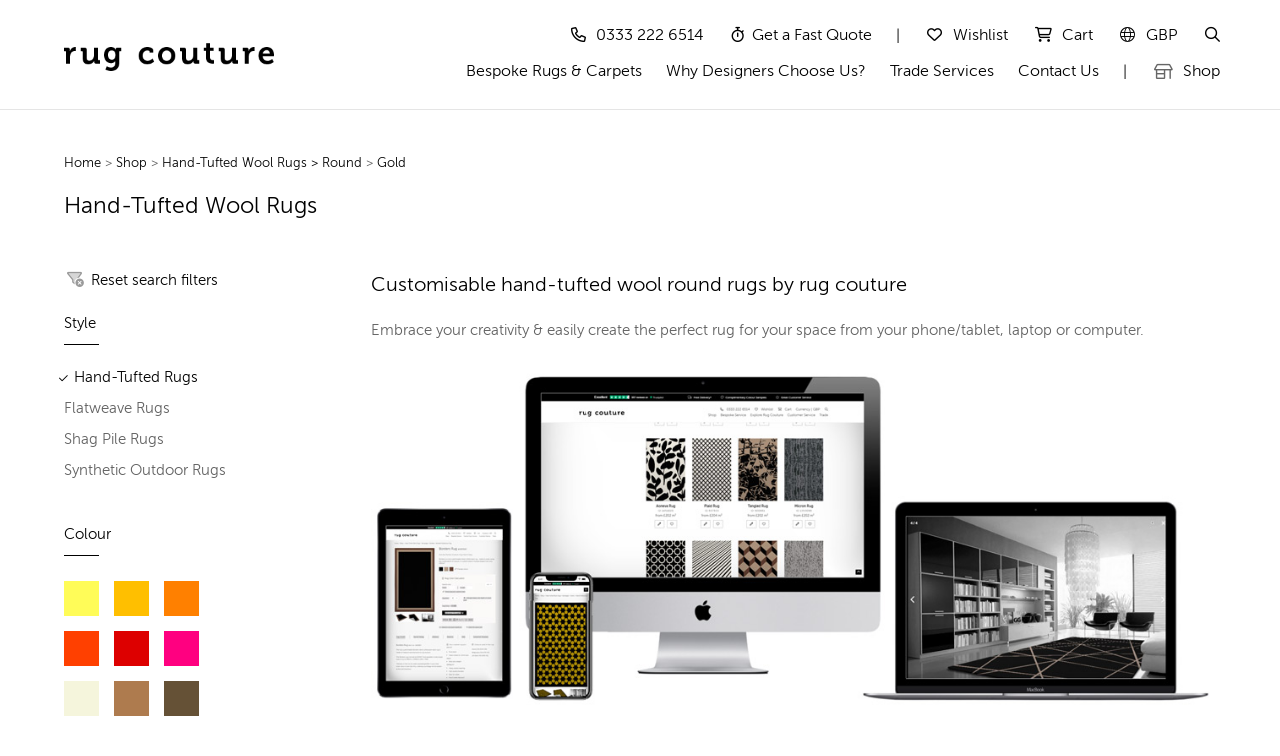

--- FILE ---
content_type: text/html
request_url: https://www.rugcouture.com/customisable-rugs/hand-tufted/round/gold/
body_size: 36254
content:





<!doctype html>
<html class="no-js" lang="en">
    <head>
			
	<meta charset="utf-8">
	<meta http-equiv="Content-Type" content="text/html; charset=utf-8" />
	<meta name="facebook-domain-verification" content="jf06bebzn4kewo77730npczblmmug8" />
    <meta name="viewport" content="width=device-width,initial-scale=1.0,maximum-scale=5" />
    <link rel="apple-touch-icon" sizes="180x180" href="/apple-touch-icon.png">
    <link rel="icon" type="image/png" sizes="32x32" href="/favicon-32x32.png">
    <link rel="icon" type="image/png" sizes="16x16" href="/favicon-16x16.png">
    <link rel="manifest" href="/site.webmanifest">
    <link rel="mask-icon" href="/safari-pinned-tab.svg" color="#5bbad5">
    <meta name="msapplication-TileColor" content="#da532c">
    <meta name="theme-color" content="#ffffff">


	
        <title>Customisable Hand-Tufted Round Gold Rugs | Custom Rugs @ Rug Couture </title>
        <meta name="description" content="Our customisable hand-tufted round gold rugs are our most popular rug as they provide a high quality look within a rapid timeframe. Hand-tufted wool rugs are durable and easy to clean. Our online shop offers hundreds of designs in fully custimisable colour schemes. Our rugs can be made to virtually any size and shape, available in varying thicknesses, and made from pure wool or New Zealand wool." />
	<link rel="canonical" href="https://www.rugcouture.com/customisable-rugs/hand-tufted/round/gold/" />
	<meta property="og:title" content="Custom Hand-Tufted Round Gold Rugs | Custom Rugs @ Rug Couture "/>
	<meta property="og:description" content="Our custom hand-tufted round gold rugs are our most popular rug as they provide a high quality look within a rapid timeframe. Hand-tufted wool rugs are durable and easy to clean. Our online shop offers hundreds of designs in fully custimisable colour schemes. Our rugs can be made to virtually any size and shape, available in varying thicknesses, and made from pure wool or New Zealand wool."/>
    <meta property="og:url" content="https://www.rugcouture.com/customisable-rugs/hand-tufted/round/gold/"/>
    <meta property="og:site_name" content="Rug Couture"/>
    <meta property="og:type" content="website"/>

	<script type="application/ld+json">
{
  "@context": "https://schema.org",
  "@type": "ItemList",
  "name": "Customisable Hand-Tufted Round Gold Rugs | Custom Rugs @ Rug Couture",
  "description": "Our custom hand-tufted round gold rugs are our most popular rug as they provide a high quality look within a rapid timeframe. Hand-tufted wool rugs are durable and easy to clean. Our online shop offers hundreds of designs in fully customizable colour schemes. Our rugs can be made to virtually any size and shape, available in varying thicknesses, and made from pure wool or New Zealand wool.",
  "url": "https://www.rugcouture.com/customisable-rugs/hand-tufted/round/gold/",
  "numberOfItems": 50,
  "itemListElement": [



	{
      "@type": "ListItem",
      "position": 1,
      "item": {
        "@type": "Product",
        "name": "Mia Rug",
        "image": "https://www.rugcouture.com/mediavrs/1134999/rug-1134999-1-3-514-1.jpg",
        "description": "The Mia rug made from pure wool is fully customisable and available in any size, shape or colour combination - purchase exclusively from Rug Couture.",
        "sku": "RC1134999",
        "brand": {
          "@type": "Brand",
          "name": "Rug Couture"
        },
        "material": "Pure wool",
        "offers": {
          "@type": "Offer",
          "url": "https://www.rugcouture.com/hand-tufted/item/1134999/?sizecm=100x100",
          "priceCurrency": "GBP",
          "price": "244",
          "itemCondition": "https://schema.org/NewCondition",
          "availability": "https://schema.org/PreOrder"
        }
      }
   },
	{
      "@type": "ListItem",
      "position": 2,
      "item": {
        "@type": "Product",
        "name": "Storybird Rug",
        "image": "https://www.rugcouture.com/mediavrs/620945/rug-620945-1-3-514-1.jpg",
        "description": "The Storybird rug made from pure wool is fully customisable and available in any size, shape or colour combination - purchase exclusively from Rug Couture.",
        "sku": "RC620945",
        "brand": {
          "@type": "Brand",
          "name": "Rug Couture"
        },
        "material": "Pure wool",
        "offers": {
          "@type": "Offer",
          "url": "https://www.rugcouture.com/hand-tufted/item/620945/?sizecm=100x100",
          "priceCurrency": "GBP",
          "price": "238",
          "itemCondition": "https://schema.org/NewCondition",
          "availability": "https://schema.org/PreOrder"
        }
      }
   },
	{
      "@type": "ListItem",
      "position": 3,
      "item": {
        "@type": "Product",
        "name": "Mission Rug",
        "image": "https://www.rugcouture.com/mediavrs/649105/rug-649105-1-3-514-1.jpg",
        "description": "The Mission rug made from pure wool is fully customisable and available in any size, shape or colour combination - purchase exclusively from Rug Couture.",
        "sku": "RC649105",
        "brand": {
          "@type": "Brand",
          "name": "Rug Couture"
        },
        "material": "Pure wool",
        "offers": {
          "@type": "Offer",
          "url": "https://www.rugcouture.com/hand-tufted/item/649105/?sizecm=100x100",
          "priceCurrency": "GBP",
          "price": "238",
          "itemCondition": "https://schema.org/NewCondition",
          "availability": "https://schema.org/PreOrder"
        }
      }
   },
	{
      "@type": "ListItem",
      "position": 4,
      "item": {
        "@type": "Product",
        "name": "Hexstar Rug",
        "image": "https://www.rugcouture.com/mediavrs/309425/rug-309425-1-3-514-1.jpg",
        "description": "The Hexstar rug made from pure wool is fully customisable and available in any size, shape or colour combination - purchase exclusively from Rug Couture.",
        "sku": "RC309425",
        "brand": {
          "@type": "Brand",
          "name": "Rug Couture"
        },
        "material": "Pure wool",
        "offers": {
          "@type": "Offer",
          "url": "https://www.rugcouture.com/hand-tufted/item/309425/?sizecm=100x100",
          "priceCurrency": "GBP",
          "price": "236",
          "itemCondition": "https://schema.org/NewCondition",
          "availability": "https://schema.org/PreOrder"
        }
      }
   },
	{
      "@type": "ListItem",
      "position": 5,
      "item": {
        "@type": "Product",
        "name": "Saturn Rug",
        "image": "https://www.rugcouture.com/mediavrs/1631701/rug-1631701-1-3-577-1.jpg",
        "description": "The Saturn rug made from pure wool is fully customisable and available in any size, shape or colour combination - purchase exclusively from Rug Couture.",
        "sku": "RC1631701",
        "brand": {
          "@type": "Brand",
          "name": "Rug Couture"
        },
        "material": "Pure wool",
        "offers": {
          "@type": "Offer",
          "url": "https://www.rugcouture.com/hand-tufted/item/1631701/?sizecm=100x100",
          "priceCurrency": "GBP",
          "price": "238",
          "itemCondition": "https://schema.org/NewCondition",
          "availability": "https://schema.org/PreOrder"
        }
      }
   },
	{
      "@type": "ListItem",
      "position": 6,
      "item": {
        "@type": "Product",
        "name": "Nayara Rug",
        "image": "https://www.rugcouture.com/mediavrs/1530304/rug-1530304-1-3-514-1.jpg",
        "description": "The Nayara rug made from pure wool is fully customisable and available in any size, shape or colour combination - purchase exclusively from Rug Couture.",
        "sku": "RC1530304",
        "brand": {
          "@type": "Brand",
          "name": "Rug Couture"
        },
        "material": "Pure wool",
        "offers": {
          "@type": "Offer",
          "url": "https://www.rugcouture.com/hand-tufted/item/1530304/?sizecm=100x100",
          "priceCurrency": "GBP",
          "price": "236",
          "itemCondition": "https://schema.org/NewCondition",
          "availability": "https://schema.org/PreOrder"
        }
      }
   },
	{
      "@type": "ListItem",
      "position": 7,
      "item": {
        "@type": "Product",
        "name": "Fringe Rug",
        "image": "https://www.rugcouture.com/mediavrs/879395/rug-879395-1-3-514-1.jpg",
        "description": "The Fringe rug made from pure wool is fully customisable and available in any size, shape or colour combination - purchase exclusively from Rug Couture.",
        "sku": "RC879395",
        "brand": {
          "@type": "Brand",
          "name": "Rug Couture"
        },
        "material": "Pure wool",
        "offers": {
          "@type": "Offer",
          "url": "https://www.rugcouture.com/hand-tufted/item/879395/?sizecm=100x100",
          "priceCurrency": "GBP",
          "price": "238",
          "itemCondition": "https://schema.org/NewCondition",
          "availability": "https://schema.org/PreOrder"
        }
      }
   },
	{
      "@type": "ListItem",
      "position": 8,
      "item": {
        "@type": "Product",
        "name": "Academy Rug",
        "image": "https://www.rugcouture.com/mediavrs/1627476/rug-1627476-1-3-577-1.jpg",
        "description": "The Academy rug made from pure wool is fully customisable and available in any size, shape or colour combination - purchase exclusively from Rug Couture.",
        "sku": "RC1627476",
        "brand": {
          "@type": "Brand",
          "name": "Rug Couture"
        },
        "material": "Pure wool",
        "offers": {
          "@type": "Offer",
          "url": "https://www.rugcouture.com/hand-tufted/item/1627476/?sizecm=100x100",
          "priceCurrency": "GBP",
          "price": "236",
          "itemCondition": "https://schema.org/NewCondition",
          "availability": "https://schema.org/PreOrder"
        }
      }
   },
	{
      "@type": "ListItem",
      "position": 9,
      "item": {
        "@type": "Product",
        "name": "Boundary Rug",
        "image": "https://www.rugcouture.com/mediavrs/344625/rug-344625-1-3-514-1.jpg",
        "description": "The Boundary rug made from pure wool is fully customisable and available in any size, shape or colour combination - purchase exclusively from Rug Couture.",
        "sku": "RC344625",
        "brand": {
          "@type": "Brand",
          "name": "Rug Couture"
        },
        "material": "Pure wool",
        "offers": {
          "@type": "Offer",
          "url": "https://www.rugcouture.com/hand-tufted/item/344625/?sizecm=100x100",
          "priceCurrency": "GBP",
          "price": "236",
          "itemCondition": "https://schema.org/NewCondition",
          "availability": "https://schema.org/PreOrder"
        }
      }
   },
	{
      "@type": "ListItem",
      "position": 10,
      "item": {
        "@type": "Product",
        "name": "Rings Rug",
        "image": "https://www.rugcouture.com/mediavrs/1630501/rug-1630501-1-3-577-1.jpg",
        "description": "The Rings rug made from pure wool is fully customisable and available in any size, shape or colour combination - purchase exclusively from Rug Couture.",
        "sku": "RC1630501",
        "brand": {
          "@type": "Brand",
          "name": "Rug Couture"
        },
        "material": "Pure wool",
        "offers": {
          "@type": "Offer",
          "url": "https://www.rugcouture.com/hand-tufted/item/1630501/?sizecm=100x100",
          "priceCurrency": "GBP",
          "price": "236",
          "itemCondition": "https://schema.org/NewCondition",
          "availability": "https://schema.org/PreOrder"
        }
      }
   },
	{
      "@type": "ListItem",
      "position": 11,
      "item": {
        "@type": "Product",
        "name": "Frame Rug",
        "image": "https://www.rugcouture.com/mediavrs/874115/rug-874115-1-3-514-1.jpg",
        "description": "The Frame rug made from pure wool is fully customisable and available in any size, shape or colour combination - purchase exclusively from Rug Couture.",
        "sku": "RC874115",
        "brand": {
          "@type": "Brand",
          "name": "Rug Couture"
        },
        "material": "Pure wool",
        "offers": {
          "@type": "Offer",
          "url": "https://www.rugcouture.com/hand-tufted/item/874115/?sizecm=100x100",
          "priceCurrency": "GBP",
          "price": "236",
          "itemCondition": "https://schema.org/NewCondition",
          "availability": "https://schema.org/PreOrder"
        }
      }
   },
	{
      "@type": "ListItem",
      "position": 12,
      "item": {
        "@type": "Product",
        "name": "Asa Rug",
        "image": "https://www.rugcouture.com/mediavrs/1455904/rug-1455904-1-3-514-1.jpg",
        "description": "The Asa rug made from pure wool is fully customisable and available in any size, shape or colour combination - purchase exclusively from Rug Couture.",
        "sku": "RC1455904",
        "brand": {
          "@type": "Brand",
          "name": "Rug Couture"
        },
        "material": "Pure wool",
        "offers": {
          "@type": "Offer",
          "url": "https://www.rugcouture.com/hand-tufted/item/1455904/?sizecm=100x100",
          "priceCurrency": "GBP",
          "price": "236",
          "itemCondition": "https://schema.org/NewCondition",
          "availability": "https://schema.org/PreOrder"
        }
      }
   },
	{
      "@type": "ListItem",
      "position": 13,
      "item": {
        "@type": "Product",
        "name": "Grover Rug",
        "image": "https://www.rugcouture.com/mediavrs/1613607/rug-1613607-1-3-514-1.jpg",
        "description": "The Grover rug made from pure wool is fully customisable and available in any size, shape or colour combination - purchase exclusively from Rug Couture.",
        "sku": "RC1613607",
        "brand": {
          "@type": "Brand",
          "name": "Rug Couture"
        },
        "material": "Pure wool",
        "offers": {
          "@type": "Offer",
          "url": "https://www.rugcouture.com/hand-tufted/item/1613607/?sizecm=100x100",
          "priceCurrency": "GBP",
          "price": "236",
          "itemCondition": "https://schema.org/NewCondition",
          "availability": "https://schema.org/PreOrder"
        }
      }
   },
	{
      "@type": "ListItem",
      "position": 14,
      "item": {
        "@type": "Product",
        "name": "Tuileries Rug",
        "image": "https://www.rugcouture.com/mediavrs/1636881/rug-1636881-1-3-577-1.jpg",
        "description": "The Tuileries rug made from pure wool is fully customisable and available in any size, shape or colour combination - purchase exclusively from Rug Couture.",
        "sku": "RC1636881",
        "brand": {
          "@type": "Brand",
          "name": "Rug Couture"
        },
        "material": "Pure wool",
        "offers": {
          "@type": "Offer",
          "url": "https://www.rugcouture.com/hand-tufted/item/1636881/?sizecm=100x100",
          "priceCurrency": "GBP",
          "price": "236",
          "itemCondition": "https://schema.org/NewCondition",
          "availability": "https://schema.org/PreOrder"
        }
      }
   },
	{
      "@type": "ListItem",
      "position": 15,
      "item": {
        "@type": "Product",
        "name": "Blockline Rug",
        "image": "https://www.rugcouture.com/mediavrs/700145/rug-700145-1-3-514-1.jpg",
        "description": "The Blockline rug made from pure wool is fully customisable and available in any size, shape or colour combination - purchase exclusively from Rug Couture.",
        "sku": "RC700145",
        "brand": {
          "@type": "Brand",
          "name": "Rug Couture"
        },
        "material": "Pure wool",
        "offers": {
          "@type": "Offer",
          "url": "https://www.rugcouture.com/hand-tufted/item/700145/?sizecm=100x100",
          "priceCurrency": "GBP",
          "price": "244",
          "itemCondition": "https://schema.org/NewCondition",
          "availability": "https://schema.org/PreOrder"
        }
      }
   },
	{
      "@type": "ListItem",
      "position": 16,
      "item": {
        "@type": "Product",
        "name": "Bache Rug",
        "image": "https://www.rugcouture.com/mediavrs/981317/rug-981317-1-3-514-1.jpg",
        "description": "The Bache rug made from pure wool is fully customisable and available in any size, shape or colour combination - purchase exclusively from Rug Couture.",
        "sku": "RC981317",
        "brand": {
          "@type": "Brand",
          "name": "Rug Couture"
        },
        "material": "Pure wool",
        "offers": {
          "@type": "Offer",
          "url": "https://www.rugcouture.com/hand-tufted/item/981317/?sizecm=100x100",
          "priceCurrency": "GBP",
          "price": "236",
          "itemCondition": "https://schema.org/NewCondition",
          "availability": "https://schema.org/PreOrder"
        }
      }
   },
	{
      "@type": "ListItem",
      "position": 17,
      "item": {
        "@type": "Product",
        "name": "Dalesby Rug",
        "image": "https://www.rugcouture.com/mediavrs/1634041/rug-1634041-1-3-577-1.jpg",
        "description": "The Dalesby rug made from pure wool is fully customisable and available in any size, shape or colour combination - purchase exclusively from Rug Couture.",
        "sku": "RC1634041",
        "brand": {
          "@type": "Brand",
          "name": "Rug Couture"
        },
        "material": "Pure wool",
        "offers": {
          "@type": "Offer",
          "url": "https://www.rugcouture.com/hand-tufted/item/1634041/?sizecm=100x100",
          "priceCurrency": "GBP",
          "price": "236",
          "itemCondition": "https://schema.org/NewCondition",
          "availability": "https://schema.org/PreOrder"
        }
      }
   },
	{
      "@type": "ListItem",
      "position": 18,
      "item": {
        "@type": "Product",
        "name": "Luxe Rug",
        "image": "https://www.rugcouture.com/mediavrs/1640001/rug-1640001-1-3-577-1.jpg",
        "description": "The Luxe rug made from pure wool is fully customisable and available in any size, shape or colour combination - purchase exclusively from Rug Couture.",
        "sku": "RC1640001",
        "brand": {
          "@type": "Brand",
          "name": "Rug Couture"
        },
        "material": "Pure wool",
        "offers": {
          "@type": "Offer",
          "url": "https://www.rugcouture.com/hand-tufted/item/1640001/?sizecm=100x100",
          "priceCurrency": "GBP",
          "price": "238",
          "itemCondition": "https://schema.org/NewCondition",
          "availability": "https://schema.org/PreOrder"
        }
      }
   },
	{
      "@type": "ListItem",
      "position": 19,
      "item": {
        "@type": "Product",
        "name": "Elone Rug",
        "image": "https://www.rugcouture.com/mediavrs/1097190/rug-1097190-1-3-514-1.jpg",
        "description": "The Elone rug made from pure wool is fully customisable and available in any size, shape or colour combination - purchase exclusively from Rug Couture.",
        "sku": "RC1097190",
        "brand": {
          "@type": "Brand",
          "name": "Rug Couture"
        },
        "material": "Pure wool",
        "offers": {
          "@type": "Offer",
          "url": "https://www.rugcouture.com/hand-tufted/item/1097190/?sizecm=100x100",
          "priceCurrency": "GBP",
          "price": "236",
          "itemCondition": "https://schema.org/NewCondition",
          "availability": "https://schema.org/PreOrder"
        }
      }
   },
	{
      "@type": "ListItem",
      "position": 20,
      "item": {
        "@type": "Product",
        "name": "Redroom Rug",
        "image": "https://www.rugcouture.com/mediavrs/1627256/rug-1627256-1-3-577-1.jpg",
        "description": "The Redroom rug made from pure wool is fully customisable and available in any size, shape or colour combination - purchase exclusively from Rug Couture.",
        "sku": "RC1627256",
        "brand": {
          "@type": "Brand",
          "name": "Rug Couture"
        },
        "material": "Pure wool",
        "offers": {
          "@type": "Offer",
          "url": "https://www.rugcouture.com/hand-tufted/item/1627256/?sizecm=100x100",
          "priceCurrency": "GBP",
          "price": "236",
          "itemCondition": "https://schema.org/NewCondition",
          "availability": "https://schema.org/PreOrder"
        }
      }
   },
	{
      "@type": "ListItem",
      "position": 21,
      "item": {
        "@type": "Product",
        "name": "Fairfax Rug",
        "image": "https://www.rugcouture.com/mediavrs/272465/rug-272465-1-3-514-1.jpg",
        "description": "The Fairfax rug made from pure wool is fully customisable and available in any size, shape or colour combination - purchase exclusively from Rug Couture.",
        "sku": "RC272465",
        "brand": {
          "@type": "Brand",
          "name": "Rug Couture"
        },
        "material": "Pure wool",
        "offers": {
          "@type": "Offer",
          "url": "https://www.rugcouture.com/hand-tufted/item/272465/?sizecm=100x100",
          "priceCurrency": "GBP",
          "price": "236",
          "itemCondition": "https://schema.org/NewCondition",
          "availability": "https://schema.org/PreOrder"
        }
      }
   },
	{
      "@type": "ListItem",
      "position": 22,
      "item": {
        "@type": "Product",
        "name": "Atlantic Rug",
        "image": "https://www.rugcouture.com/mediavrs/192625/rug-192625-1-3-514-1.jpg",
        "description": "The Atlantic rug made from pure wool is fully customisable and available in any size, shape or colour combination - purchase exclusively from Rug Couture.",
        "sku": "RC192625",
        "brand": {
          "@type": "Brand",
          "name": "Rug Couture"
        },
        "material": "Pure wool",
        "offers": {
          "@type": "Offer",
          "url": "https://www.rugcouture.com/hand-tufted/item/192625/?sizecm=100x100",
          "priceCurrency": "GBP",
          "price": "236",
          "itemCondition": "https://schema.org/NewCondition",
          "availability": "https://schema.org/PreOrder"
        }
      }
   },
	{
      "@type": "ListItem",
      "position": 23,
      "item": {
        "@type": "Product",
        "name": "Reserve Rug",
        "image": "https://www.rugcouture.com/mediavrs/1633461/rug-1633461-1-3-577-1.jpg",
        "description": "The Reserve rug made from pure wool is fully customisable and available in any size, shape or colour combination - purchase exclusively from Rug Couture.",
        "sku": "RC1633461",
        "brand": {
          "@type": "Brand",
          "name": "Rug Couture"
        },
        "material": "Pure wool",
        "offers": {
          "@type": "Offer",
          "url": "https://www.rugcouture.com/hand-tufted/item/1633461/?sizecm=100x100",
          "priceCurrency": "GBP",
          "price": "238",
          "itemCondition": "https://schema.org/NewCondition",
          "availability": "https://schema.org/PreOrder"
        }
      }
   },
	{
      "@type": "ListItem",
      "position": 24,
      "item": {
        "@type": "Product",
        "name": "Fluidity Rug",
        "image": "https://www.rugcouture.com/mediavrs/1633081/rug-1633081-1-3-577-1.jpg",
        "description": "The Fluidity rug made from pure wool is fully customisable and available in any size, shape or colour combination - purchase exclusively from Rug Couture.",
        "sku": "RC1633081",
        "brand": {
          "@type": "Brand",
          "name": "Rug Couture"
        },
        "material": "Pure wool",
        "offers": {
          "@type": "Offer",
          "url": "https://www.rugcouture.com/hand-tufted/item/1633081/?sizecm=100x100",
          "priceCurrency": "GBP",
          "price": "244",
          "itemCondition": "https://schema.org/NewCondition",
          "availability": "https://schema.org/PreOrder"
        }
      }
   },
	{
      "@type": "ListItem",
      "position": 25,
      "item": {
        "@type": "Product",
        "name": "Jefferson Rug",
        "image": "https://www.rugcouture.com/mediavrs/1584140/rug-1584140-1-3-514-1.jpg",
        "description": "The Jefferson rug made from pure wool is fully customisable and available in any size, shape or colour combination - purchase exclusively from Rug Couture.",
        "sku": "RC1584140",
        "brand": {
          "@type": "Brand",
          "name": "Rug Couture"
        },
        "material": "Pure wool",
        "offers": {
          "@type": "Offer",
          "url": "https://www.rugcouture.com/hand-tufted/item/1584140/?sizecm=100x100",
          "priceCurrency": "GBP",
          "price": "236",
          "itemCondition": "https://schema.org/NewCondition",
          "availability": "https://schema.org/PreOrder"
        }
      }
   },
	{
      "@type": "ListItem",
      "position": 26,
      "item": {
        "@type": "Product",
        "name": "Grover Rug",
        "image": "https://www.rugcouture.com/mediavrs/1639961/rug-1639961-1-3-577-1.jpg",
        "description": "The Grover rug made from pure wool is fully customisable and available in any size, shape or colour combination - purchase exclusively from Rug Couture.",
        "sku": "RC1639961",
        "brand": {
          "@type": "Brand",
          "name": "Rug Couture"
        },
        "material": "Pure wool",
        "offers": {
          "@type": "Offer",
          "url": "https://www.rugcouture.com/hand-tufted/item/1639961/?sizecm=100x100",
          "priceCurrency": "GBP",
          "price": "236",
          "itemCondition": "https://schema.org/NewCondition",
          "availability": "https://schema.org/PreOrder"
        }
      }
   },
	{
      "@type": "ListItem",
      "position": 27,
      "item": {
        "@type": "Product",
        "name": "Studio Rug",
        "image": "https://www.rugcouture.com/mediavrs/1388944/rug-1388944-1-3-514-1.jpg",
        "description": "The Studio rug made from pure wool is fully customisable and available in any size, shape or colour combination - purchase exclusively from Rug Couture.",
        "sku": "RC1388944",
        "brand": {
          "@type": "Brand",
          "name": "Rug Couture"
        },
        "material": "Pure wool",
        "offers": {
          "@type": "Offer",
          "url": "https://www.rugcouture.com/hand-tufted/item/1388944/?sizecm=100x100",
          "priceCurrency": "GBP",
          "price": "238",
          "itemCondition": "https://schema.org/NewCondition",
          "availability": "https://schema.org/PreOrder"
        }
      }
   },
	{
      "@type": "ListItem",
      "position": 28,
      "item": {
        "@type": "Product",
        "name": "Elba Rug",
        "image": "https://www.rugcouture.com/mediavrs/253105/rug-253105-1-3-514-1.jpg",
        "description": "The Elba rug made from pure wool is fully customisable and available in any size, shape or colour combination - purchase exclusively from Rug Couture.",
        "sku": "RC253105",
        "brand": {
          "@type": "Brand",
          "name": "Rug Couture"
        },
        "material": "Pure wool",
        "offers": {
          "@type": "Offer",
          "url": "https://www.rugcouture.com/hand-tufted/item/253105/?sizecm=100x100",
          "priceCurrency": "GBP",
          "price": "236",
          "itemCondition": "https://schema.org/NewCondition",
          "availability": "https://schema.org/PreOrder"
        }
      }
   },
	{
      "@type": "ListItem",
      "position": 29,
      "item": {
        "@type": "Product",
        "name": "Verge Rug",
        "image": "https://www.rugcouture.com/mediavrs/1611747/rug-1611747-1-3-514-1.jpg",
        "description": "The Verge rug made from pure wool is fully customisable and available in any size, shape or colour combination - purchase exclusively from Rug Couture.",
        "sku": "RC1611747",
        "brand": {
          "@type": "Brand",
          "name": "Rug Couture"
        },
        "material": "Pure wool",
        "offers": {
          "@type": "Offer",
          "url": "https://www.rugcouture.com/hand-tufted/item/1611747/?sizecm=100x100",
          "priceCurrency": "GBP",
          "price": "236",
          "itemCondition": "https://schema.org/NewCondition",
          "availability": "https://schema.org/PreOrder"
        }
      }
   },
	{
      "@type": "ListItem",
      "position": 30,
      "item": {
        "@type": "Product",
        "name": "Iberia Rug",
        "image": "https://www.rugcouture.com/mediavrs/314705/rug-314705-1-3-514-1.jpg",
        "description": "The Iberia rug made from pure wool is fully customisable and available in any size, shape or colour combination - purchase exclusively from Rug Couture.",
        "sku": "RC314705",
        "brand": {
          "@type": "Brand",
          "name": "Rug Couture"
        },
        "material": "Pure wool",
        "offers": {
          "@type": "Offer",
          "url": "https://www.rugcouture.com/hand-tufted/item/314705/?sizecm=100x100",
          "priceCurrency": "GBP",
          "price": "236",
          "itemCondition": "https://schema.org/NewCondition",
          "availability": "https://schema.org/PreOrder"
        }
      }
   },
	{
      "@type": "ListItem",
      "position": 31,
      "item": {
        "@type": "Product",
        "name": "Octus Rug",
        "image": "https://www.rugcouture.com/mediavrs/1630121/rug-1630121-1-3-577-1.jpg",
        "description": "The Octus rug made from pure wool is fully customisable and available in any size, shape or colour combination - purchase exclusively from Rug Couture.",
        "sku": "RC1630121",
        "brand": {
          "@type": "Brand",
          "name": "Rug Couture"
        },
        "material": "Pure wool",
        "offers": {
          "@type": "Offer",
          "url": "https://www.rugcouture.com/hand-tufted/item/1630121/?sizecm=100x100",
          "priceCurrency": "GBP",
          "price": "236",
          "itemCondition": "https://schema.org/NewCondition",
          "availability": "https://schema.org/PreOrder"
        }
      }
   },
	{
      "@type": "ListItem",
      "position": 32,
      "item": {
        "@type": "Product",
        "name": "Expression Rug",
        "image": "https://www.rugcouture.com/mediavrs/1626856/rug-1626856-1-3-577-1.jpg",
        "description": "The Expression rug made from pure wool is fully customisable and available in any size, shape or colour combination - purchase exclusively from Rug Couture.",
        "sku": "RC1626856",
        "brand": {
          "@type": "Brand",
          "name": "Rug Couture"
        },
        "material": "Pure wool",
        "offers": {
          "@type": "Offer",
          "url": "https://www.rugcouture.com/hand-tufted/item/1626856/?sizecm=100x100",
          "priceCurrency": "GBP",
          "price": "242",
          "itemCondition": "https://schema.org/NewCondition",
          "availability": "https://schema.org/PreOrder"
        }
      }
   },
	{
      "@type": "ListItem",
      "position": 33,
      "item": {
        "@type": "Product",
        "name": "Boxbark Rug",
        "image": "https://www.rugcouture.com/mediavrs/686065/rug-686065-1-3-514-1.jpg",
        "description": "The Boxbark rug made from pure wool is fully customisable and available in any size, shape or colour combination - purchase exclusively from Rug Couture.",
        "sku": "RC686065",
        "brand": {
          "@type": "Brand",
          "name": "Rug Couture"
        },
        "material": "Pure wool",
        "offers": {
          "@type": "Offer",
          "url": "https://www.rugcouture.com/hand-tufted/item/686065/?sizecm=100x100",
          "priceCurrency": "GBP",
          "price": "244",
          "itemCondition": "https://schema.org/NewCondition",
          "availability": "https://schema.org/PreOrder"
        }
      }
   },
	{
      "@type": "ListItem",
      "position": 34,
      "item": {
        "@type": "Product",
        "name": "Borders Rug",
        "image": "https://www.rugcouture.com/mediavrs/1626936/rug-1626936-1-3-577-1.jpg",
        "description": "The Borders rug made from pure wool is fully customisable and available in any size, shape or colour combination - purchase exclusively from Rug Couture.",
        "sku": "RC1626936",
        "brand": {
          "@type": "Brand",
          "name": "Rug Couture"
        },
        "material": "Pure wool",
        "offers": {
          "@type": "Offer",
          "url": "https://www.rugcouture.com/hand-tufted/item/1626936/?sizecm=100x100",
          "priceCurrency": "GBP",
          "price": "238",
          "itemCondition": "https://schema.org/NewCondition",
          "availability": "https://schema.org/PreOrder"
        }
      }
   },
	{
      "@type": "ListItem",
      "position": 35,
      "item": {
        "@type": "Product",
        "name": "Katara Rug",
        "image": "https://www.rugcouture.com/mediavrs/710705/rug-710705-1-3-514-1.jpg",
        "description": "The Katara rug made from pure wool is fully customisable and available in any size, shape or colour combination - purchase exclusively from Rug Couture.",
        "sku": "RC710705",
        "brand": {
          "@type": "Brand",
          "name": "Rug Couture"
        },
        "material": "Pure wool",
        "offers": {
          "@type": "Offer",
          "url": "https://www.rugcouture.com/hand-tufted/item/710705/?sizecm=100x100",
          "priceCurrency": "GBP",
          "price": "244",
          "itemCondition": "https://schema.org/NewCondition",
          "availability": "https://schema.org/PreOrder"
        }
      }
   },
	{
      "@type": "ListItem",
      "position": 36,
      "item": {
        "@type": "Product",
        "name": "Edge Rug",
        "image": "https://www.rugcouture.com/mediavrs/1627376/rug-1627376-1-3-577-1.jpg",
        "description": "The Edge rug made from pure wool is fully customisable and available in any size, shape or colour combination - purchase exclusively from Rug Couture.",
        "sku": "RC1627376",
        "brand": {
          "@type": "Brand",
          "name": "Rug Couture"
        },
        "material": "Pure wool",
        "offers": {
          "@type": "Offer",
          "url": "https://www.rugcouture.com/hand-tufted/item/1627376/?sizecm=100x100",
          "priceCurrency": "GBP",
          "price": "236",
          "itemCondition": "https://schema.org/NewCondition",
          "availability": "https://schema.org/PreOrder"
        }
      }
   },
	{
      "@type": "ListItem",
      "position": 37,
      "item": {
        "@type": "Product",
        "name": "Form Rug",
        "image": "https://www.rugcouture.com/mediavrs/1494964/rug-1494964-1-3-514-1.jpg",
        "description": "The Form rug made from pure wool is fully customisable and available in any size, shape or colour combination - purchase exclusively from Rug Couture.",
        "sku": "RC1494964",
        "brand": {
          "@type": "Brand",
          "name": "Rug Couture"
        },
        "material": "Pure wool",
        "offers": {
          "@type": "Offer",
          "url": "https://www.rugcouture.com/hand-tufted/item/1494964/?sizecm=100x100",
          "priceCurrency": "GBP",
          "price": "236",
          "itemCondition": "https://schema.org/NewCondition",
          "availability": "https://schema.org/PreOrder"
        }
      }
   },
	{
      "@type": "ListItem",
      "position": 38,
      "item": {
        "@type": "Product",
        "name": "Mahu Rug",
        "image": "https://www.rugcouture.com/mediavrs/1517284/rug-1517284-1-3-514-1.jpg",
        "description": "The Mahu rug made from pure wool is fully customisable and available in any size, shape or colour combination - purchase exclusively from Rug Couture.",
        "sku": "RC1517284",
        "brand": {
          "@type": "Brand",
          "name": "Rug Couture"
        },
        "material": "Pure wool",
        "offers": {
          "@type": "Offer",
          "url": "https://www.rugcouture.com/hand-tufted/item/1517284/?sizecm=100x100",
          "priceCurrency": "GBP",
          "price": "236",
          "itemCondition": "https://schema.org/NewCondition",
          "availability": "https://schema.org/PreOrder"
        }
      }
   },
	{
      "@type": "ListItem",
      "position": 39,
      "item": {
        "@type": "Product",
        "name": "Mweru Rug",
        "image": "https://www.rugcouture.com/mediavrs/1629941/rug-1629941-1-3-577-1.jpg",
        "description": "The Mweru rug made from pure wool is fully customisable and available in any size, shape or colour combination - purchase exclusively from Rug Couture.",
        "sku": "RC1629941",
        "brand": {
          "@type": "Brand",
          "name": "Rug Couture"
        },
        "material": "Pure wool",
        "offers": {
          "@type": "Offer",
          "url": "https://www.rugcouture.com/hand-tufted/item/1629941/?sizecm=100x100",
          "priceCurrency": "GBP",
          "price": "236",
          "itemCondition": "https://schema.org/NewCondition",
          "availability": "https://schema.org/PreOrder"
        }
      }
   },
	{
      "@type": "ListItem",
      "position": 40,
      "item": {
        "@type": "Product",
        "name": "Verge Rug",
        "image": "https://www.rugcouture.com/mediavrs/1639941/rug-1639941-1-3-577-1.jpg",
        "description": "The Verge rug made from pure wool is fully customisable and available in any size, shape or colour combination - purchase exclusively from Rug Couture.",
        "sku": "RC1639941",
        "brand": {
          "@type": "Brand",
          "name": "Rug Couture"
        },
        "material": "Pure wool",
        "offers": {
          "@type": "Offer",
          "url": "https://www.rugcouture.com/hand-tufted/item/1639941/?sizecm=100x100",
          "priceCurrency": "GBP",
          "price": "236",
          "itemCondition": "https://schema.org/NewCondition",
          "availability": "https://schema.org/PreOrder"
        }
      }
   },
	{
      "@type": "ListItem",
      "position": 41,
      "item": {
        "@type": "Product",
        "name": "Eloquence Rug",
        "image": "https://www.rugcouture.com/mediavrs/260145/rug-260145-1-3-514-1.jpg",
        "description": "The Eloquence rug made from pure wool is fully customisable and available in any size, shape or colour combination - purchase exclusively from Rug Couture.",
        "sku": "RC260145",
        "brand": {
          "@type": "Brand",
          "name": "Rug Couture"
        },
        "material": "Pure wool",
        "offers": {
          "@type": "Offer",
          "url": "https://www.rugcouture.com/hand-tufted/item/260145/?sizecm=100x100",
          "priceCurrency": "GBP",
          "price": "236",
          "itemCondition": "https://schema.org/NewCondition",
          "availability": "https://schema.org/PreOrder"
        }
      }
   },
	{
      "@type": "ListItem",
      "position": 42,
      "item": {
        "@type": "Product",
        "name": "Borders Rug",
        "image": "https://www.rugcouture.com/mediavrs/1621047/rug-1621047-1-3-514-1.jpg",
        "description": "The Borders rug made from pure wool is fully customisable and available in any size, shape or colour combination - purchase exclusively from Rug Couture.",
        "sku": "RC1621047",
        "brand": {
          "@type": "Brand",
          "name": "Rug Couture"
        },
        "material": "Pure wool",
        "offers": {
          "@type": "Offer",
          "url": "https://www.rugcouture.com/hand-tufted/item/1621047/?sizecm=100x100",
          "priceCurrency": "GBP",
          "price": "238",
          "itemCondition": "https://schema.org/NewCondition",
          "availability": "https://schema.org/PreOrder"
        }
      }
   },
	{
      "@type": "ListItem",
      "position": 43,
      "item": {
        "@type": "Product",
        "name": "Hemsley Rug",
        "image": "https://www.rugcouture.com/mediavrs/305905/rug-305905-1-3-514-1.jpg",
        "description": "The Hemsley rug made from pure wool is fully customisable and available in any size, shape or colour combination - purchase exclusively from Rug Couture.",
        "sku": "RC305905",
        "brand": {
          "@type": "Brand",
          "name": "Rug Couture"
        },
        "material": "Pure wool",
        "offers": {
          "@type": "Offer",
          "url": "https://www.rugcouture.com/hand-tufted/item/305905/?sizecm=100x100",
          "priceCurrency": "GBP",
          "price": "236",
          "itemCondition": "https://schema.org/NewCondition",
          "availability": "https://schema.org/PreOrder"
        }
      }
   },
	{
      "@type": "ListItem",
      "position": 44,
      "item": {
        "@type": "Product",
        "name": "Poet Rug",
        "image": "https://www.rugcouture.com/mediavrs/1637621/rug-1637621-1-3-577-1.jpg",
        "description": "The Poet rug made from pure wool is fully customisable and available in any size, shape or colour combination - purchase exclusively from Rug Couture.",
        "sku": "RC1637621",
        "brand": {
          "@type": "Brand",
          "name": "Rug Couture"
        },
        "material": "Pure wool",
        "offers": {
          "@type": "Offer",
          "url": "https://www.rugcouture.com/hand-tufted/item/1637621/?sizecm=100x100",
          "priceCurrency": "GBP",
          "price": "238",
          "itemCondition": "https://schema.org/NewCondition",
          "availability": "https://schema.org/PreOrder"
        }
      }
   },
	{
      "@type": "ListItem",
      "position": 45,
      "item": {
        "@type": "Product",
        "name": "Kura Rug",
        "image": "https://www.rugcouture.com/mediavrs/1639161/rug-1639161-1-3-577-1.jpg",
        "description": "The Kura rug made from pure wool is fully customisable and available in any size, shape or colour combination - purchase exclusively from Rug Couture.",
        "sku": "RC1639161",
        "brand": {
          "@type": "Brand",
          "name": "Rug Couture"
        },
        "material": "Pure wool",
        "offers": {
          "@type": "Offer",
          "url": "https://www.rugcouture.com/hand-tufted/item/1639161/?sizecm=100x100",
          "priceCurrency": "GBP",
          "price": "236",
          "itemCondition": "https://schema.org/NewCondition",
          "availability": "https://schema.org/PreOrder"
        }
      }
   },
	{
      "@type": "ListItem",
      "position": 46,
      "item": {
        "@type": "Product",
        "name": "Trace Rug",
        "image": "https://www.rugcouture.com/mediavrs/1637081/rug-1637081-1-3-577-1.jpg",
        "description": "The Trace rug made from pure wool is fully customisable and available in any size, shape or colour combination - purchase exclusively from Rug Couture.",
        "sku": "RC1637081",
        "brand": {
          "@type": "Brand",
          "name": "Rug Couture"
        },
        "material": "Pure wool",
        "offers": {
          "@type": "Offer",
          "url": "https://www.rugcouture.com/hand-tufted/item/1637081/?sizecm=100x100",
          "priceCurrency": "GBP",
          "price": "240",
          "itemCondition": "https://schema.org/NewCondition",
          "availability": "https://schema.org/PreOrder"
        }
      }
   },
	{
      "@type": "ListItem",
      "position": 47,
      "item": {
        "@type": "Product",
        "name": "Uga Rug",
        "image": "https://www.rugcouture.com/mediavrs/1639741/rug-1639741-1-3-577-1.jpg",
        "description": "The Uga rug made from pure wool is fully customisable and available in any size, shape or colour combination - purchase exclusively from Rug Couture.",
        "sku": "RC1639741",
        "brand": {
          "@type": "Brand",
          "name": "Rug Couture"
        },
        "material": "Pure wool",
        "offers": {
          "@type": "Offer",
          "url": "https://www.rugcouture.com/hand-tufted/item/1639741/?sizecm=100x100",
          "priceCurrency": "GBP",
          "price": "236",
          "itemCondition": "https://schema.org/NewCondition",
          "availability": "https://schema.org/PreOrder"
        }
      }
   },
	{
      "@type": "ListItem",
      "position": 48,
      "item": {
        "@type": "Product",
        "name": "Springbud Rug",
        "image": "https://www.rugcouture.com/mediavrs/777565/rug-777565-1-3-514-1.jpg",
        "description": "The Springbud rug made from pure wool is fully customisable and available in any size, shape or colour combination - purchase exclusively from Rug Couture.",
        "sku": "RC777565",
        "brand": {
          "@type": "Brand",
          "name": "Rug Couture"
        },
        "material": "Pure wool",
        "offers": {
          "@type": "Offer",
          "url": "https://www.rugcouture.com/hand-tufted/item/777565/?sizecm=100x100",
          "priceCurrency": "GBP",
          "price": "240",
          "itemCondition": "https://schema.org/NewCondition",
          "availability": "https://schema.org/PreOrder"
        }
      }
   },
	{
      "@type": "ListItem",
      "position": 49,
      "item": {
        "@type": "Product",
        "name": "Frame Rug",
        "image": "https://www.rugcouture.com/mediavrs/1634141/rug-1634141-1-3-577-1.jpg",
        "description": "The Frame rug made from pure wool is fully customisable and available in any size, shape or colour combination - purchase exclusively from Rug Couture.",
        "sku": "RC1634141",
        "brand": {
          "@type": "Brand",
          "name": "Rug Couture"
        },
        "material": "Pure wool",
        "offers": {
          "@type": "Offer",
          "url": "https://www.rugcouture.com/hand-tufted/item/1634141/?sizecm=100x100",
          "priceCurrency": "GBP",
          "price": "236",
          "itemCondition": "https://schema.org/NewCondition",
          "availability": "https://schema.org/PreOrder"
        }
      }
   },
	{
      "@type": "ListItem",
      "position": 50,
      "item": {
        "@type": "Product",
        "name": "Jabal Rug",
        "image": "https://www.rugcouture.com/mediavrs/1428004/rug-1428004-1-3-514-1.jpg",
        "description": "The Jabal rug made from pure wool is fully customisable and available in any size, shape or colour combination - purchase exclusively from Rug Couture.",
        "sku": "RC1428004",
        "brand": {
          "@type": "Brand",
          "name": "Rug Couture"
        },
        "material": "Pure wool",
        "offers": {
          "@type": "Offer",
          "url": "https://www.rugcouture.com/hand-tufted/item/1428004/?sizecm=100x100",
          "priceCurrency": "GBP",
          "price": "236",
          "itemCondition": "https://schema.org/NewCondition",
          "availability": "https://schema.org/PreOrder"
        }
      }
   }	
	  ],
  "mainEntityOfPage": {
    "@type": "WebPage",
    "@id": "https://www.rugcouture.com/customisable-rugs/hand-tufted/round/gold/"
  },
 
    "sameAs": [
      "https://www.facebook.com/rugcouture",
      "https://www.instagram.com/rugcouture",
      "https://x.com/rugcouture",
      "https://www.tiktok.com/@rugcouture"
    ]
  }
  
}
</script>




	<link rel="stylesheet" href="https://www.rugcouture.com/css/get-css.asp" />
	<script async src="https://kit.fontawesome.com/d0945b96ba.js" crossorigin="anonymous"></script>
<meta name="format-detection" content="telephone=no">
<style>
.hide{display:none}
	
.owl-bg-img {
    background-size: cover;
    background-position: center;
    width: 100%;
    min-height: 688px; 
    position: relative; 
    z-index: 1; 
}

.slider-text-middle-main {
    position: relative;
    z-index: 10; 
    color: #fff; 
}

.opaque-bg {
    background: rgba(0, 0, 0, 0.5); 
    padding: 20px;
    border-radius: 8px;
}	
</style>
	
    <script src="https://www.rugcouture.com/js/jquery-3.7.1.min.js"></script>
    <script async src="https://www.rugcouture.com/js/get-js.asp"></script>
	

	<script type="text/javascript">
  function deleteCookie(name) {
    var secure = (location.protocol === 'https:') ? '; Secure' : '';
    document.cookie = name + "=; expires=Thu, 01 Jan 1970 00:00:00 GMT; path=/; SameSite=Lax" + secure;
  }

  function setCookie(name, value, days) {
    var x = new Date();
    x.setTime(x.getTime() + (days * 24 * 60 * 60 * 1000));
    var cookie = name + "=" + encodeURIComponent(value) +
      "; expires=" + x.toUTCString() +
      "; path=/; SameSite=Lax";
    if (location.protocol === "https:") cookie += "; Secure";
    document.cookie = cookie;
	
  }
	</script>
	
	<script type="text/javascript">
	(function() {
    var utmEmail2 = "";
    var emailRegex = /^[^\s@]+@[^\s@]+\.[^\s@]+$/;
    if (emailRegex.test(utmEmail2)) {
      window._learnq = window._learnq || [];
      window._learnq.push(['identify', {
        '$email': utmEmail2
      }]);
    }
  })();
	</script>





	<link rel="stylesheet" href="https://www.rugcouture.com/css/cookieconsent.css">
	<script src="https://www.rugcouture.com/js/cookieconsent.umd.js"></script>

<style>
    #cc-main { position: relative; z-index: 21474383647 !important; }

    #cc-main .cm__btn[data-role="all"],
    #cc-main .pm__btn[data-role="all"] {
        background-color: #007f4e !important;
        border-color: #007f4e !important;
        color: #ffffff !important;
    }
    #cc-main .cm__btn[data-role="all"]:hover,
    #cc-main .pm__btn[data-role="all"]:hover {
        background-color: #1b5e20 !important;
        border-color: #1b5e20 !important;
    }

    #cc-main .cm__btn[data-role="c-settings"],
    #cc-main .pm__btn[data-role="necessary"],
    #cc-main .pm__btn[data-role="save"] {
        background-color: #f4f4f4 !important;
        border-color: #f4f4f4 !important;
        color: #333333 !important;
    }
    #cc-main .cm__btn[data-role="c-settings"]:hover,
    #cc-main .pm__btn[data-role="necessary"]:hover,
    #cc-main .pm__btn[data-role="save"]:hover {
        background-color: #e5e5e5 !important;
        border-color: #e5e5e5 !important;
    }

    /* Hide 'Save preferences' button by default - toggled via JS */
    #cc-main .pm__btn[data-role="save"] { display: none !important; }
</style>


	<script type="text/javascript">

  function enableScripts(categoryName) {
    var selector = 'script[type="text/plain"][data-category="' + categoryName + '"]';
    var blockedScripts = document.querySelectorAll(selector);

    if (!blockedScripts || blockedScripts.length === 0) return;

    blockedScripts.forEach(function(s) {
      var newScript = document.createElement('script');
      newScript.type = 'text/javascript';
      if (s.src) {
        newScript.src = s.src;
        newScript.async = false;
      } else {
        newScript.text = s.text || s.innerHTML || "";
      }
      s.parentNode.replaceChild(newScript, s);
    });
  }

window.addEventListener("klaviyoForms", function(e) {
    if (!e || !e.detail) return;
    if (e.detail.type === "submit" || e.detail.type === "stepSubmit") {
      
       setCookie("sublist", "yes", 365);
      try { localStorage.setItem("rc_hide_popup", "yes"); } catch(ex) {}
    }
  }, true);



  document.addEventListener('DOMContentLoaded', function () {
    CookieConsent.run({
      revision: 13, 
      autoShow: true,
      cookie: {
        name: 'cc_cookie',
        path: '/',
        domain: location.hostname,
        expiresAfterDays: 365,
        sameSite: 'Lax',
        secure: true
      },


   onConsent: function() {

        if (CookieConsent.acceptedCategory('analytics')) enableScripts('analytics');
        if (CookieConsent.acceptedCategory('marketing')) enableScripts('marketing');

        if (CookieConsent.acceptedCategory('marketing')) {
            deleteCookie('fmc');
        } else {
            extendCookieLife();
        }
      },

      onChange: function() {
        if (CookieConsent.acceptedCategory('analytics')) enableScripts('analytics');
        if (CookieConsent.acceptedCategory('marketing')) enableScripts('marketing');

        if (CookieConsent.acceptedCategory('marketing')) {
            deleteCookie('fmc');
        } else {
            extendCookieLife();
        }
      },

      guiOptions: {
        consentModal: { layout: 'box', position: 'bottom right', equalWeightButtons: true, flipButtons: false },
        preferencesModal: { layout: 'box', position: 'right', equalWeightButtons: true, flipButtons: false }
      },

      categories: {
        necessary: { readOnly: true },
        analytics: { enabled: false },
        marketing: { enabled: false }
      },

      language: {
        default: 'en',
        translations: {
          en: {
            consentModal: {
              title: 'We use cookies',
              description: 'Hi, we use cookies to manage our website and for analytics and marketing purposes.',
              acceptAllBtn: 'Accept all',
              showPreferencesBtn: 'Manage preferences'
            },
            preferencesModal: {
              title: 'Cookie Preferences',
              acceptAllBtn: 'Accept all',
              acceptNecessaryBtn: 'Reject all',
              savePreferencesBtn: 'Save preferences',
              closeBtnLabel: 'Close modal',
              sections: [
                { title: 'Strictly Necessary', description: 'Essential for the website.', linkedCategory: 'necessary' },
                { title: 'Analytics', description: 'Google Analytics tracking.', linkedCategory: 'analytics' },
                { title: 'Marketing', description: 'Facebook, Klaviyo ', linkedCategory: 'marketing' }
              ]
            }
          }
        }
      }
    });

    function extendCookieLife() {
      var shortDays = 14; 
      var date = new Date();
      date.setTime(date.getTime() + (shortDays * 24 * 60 * 60 * 1000));
      var val = document.cookie.match(new RegExp('(^| )cc_cookie=([^;]+)'));
      var cookieValue = val ? val[2] : null;
      if (cookieValue) {
        document.cookie = "cc_cookie=" + cookieValue + "; expires=" + date.toUTCString() + "; path=/; domain=" + location.hostname + "; SameSite=Lax; Secure";
      }
    }
  });
</script>




	<script>

  document.addEventListener('DOMContentLoaded', function() {
    function runSaveButtonLogic() {
      var saveBtn = document.querySelector('#cc-main .pm__btn[data-role="save"]');
      var mCheckbox = document.querySelector('#cc-main input[type="checkbox"][value="marketing"]');
      var aCheckbox = document.querySelector('#cc-main input[type="checkbox"][value="analytics"]');

      if (!saveBtn) return;

      var mState = mCheckbox ? mCheckbox.checked : false;
      var aState = aCheckbox ? aCheckbox.checked : false;

      if (mState || aState) {
        saveBtn.style.setProperty('display', 'block', 'important');
      } else {
        saveBtn.style.setProperty('display', 'none', 'important');
      }
    }

    document.addEventListener('change', function(e) {
      if (e.target && e.target.closest && e.target.closest('#cc-main')) {
        runSaveButtonLogic();
      }
    });

    document.addEventListener('click', function(e) {
      if (e.target && e.target.closest && e.target.closest('[data-cc="show-preferencesModal"]')) {
        setTimeout(runSaveButtonLogic, 50);
        setTimeout(runSaveButtonLogic, 200);
        setTimeout(runSaveButtonLogic, 500);
      }
    });
  });
	</script>

<script type="text/plain" data-category="marketing">
  function getCookie(n){return document.cookie.split('; ').find(r=>r.startsWith(n+'='))?.split('=')[1]||null;}
  var _fbp = getCookie('_fbp');
  var fbclid = new URLSearchParams(location.search).get('fbclid');
  var _fbc = getCookie('_fbc') || (fbclid ? 'fb.1.' + Date.now() + '.' + fbclid : null);
  window.dataLayer = window.dataLayer || [];
  window.dataLayer.push({event:'fb_params', fbp:_fbp, fbc:_fbc});
</script>

<script type="text/plain" data-category="analytics">
  (function() {
    function initGTM() {
      (function(w,d,s,l,i){w[l]=w[l]||[];w[l].push({'gtm.start':
      new Date().getTime(),event:'gtm.js'});var f=d.getElementsByTagName(s)[0],
      j=d.createElement(s),dl=l!='dataLayer'?'&l='+l:'';j.async=true;j.src=
      'https://www.googletagmanager.com/gtm.js?id='+i+dl;f.parentNode.insertBefore(j,f);
      })(window,document,'script','dataLayer','GTM-P2QNK37');
    }
    if (document.readyState === 'complete') {
      initGTM(); 
    } else {
      window.addEventListener('load', initGTM); 
    }
  })();
</script>

<script type="text/plain" data-category="marketing">
  !function(f,b,e,v,n,t,s)
  {if(f.fbq)return;n=f.fbq=function(){n.callMethod?
  n.callMethod.apply(n,arguments):n.queue.push(arguments)};
  if(!f._fbq)f._fbq=n;n.push=n;n.loaded=!0;n.version='2.0';
  n.queue=[];t=b.createElement(e);t.async=!0;
  t.src=v;s=b.getElementsByTagName(e)[0];
  s.parentNode.insertBefore(t,s)}(window, document,'script',
  'https://connect.facebook.net/en_US/fbevents.js');
  fbq('init', '477577528701309');
  fbq('track', 'PageView');
</script>


<script type="text/plain" data-category="marketing">
!function(){if(!window.klaviyo){window._klOnsite=window._klOnsite||[];try{window.klaviyo=new Proxy({},{get:function(n,i){return"push"===i?function(){var n;(n=window._klOnsite).push.apply(n,arguments)}:function(){for(var n=arguments.length,o=new Array(n),w=0;w<n;w++)o[w]=arguments[w];var t="function"==typeof o[o.length-1]?o.pop():void 0,e=new Promise((function(n){window._klOnsite.push([i].concat(o,[function(i){t&&t(i),n(i)}]))}));return e}}})}catch(n){window.klaviyo=window.klaviyo||[],window.klaviyo.push=function(){var n;(n=window._klOnsite).push.apply(n,arguments)}}}}();
</script>

<script async type="text/plain" data-category="marketing" src="https://static.klaviyo.com/onsite/js/RyHUrz/klaviyo.js"></script><script type="text/plain" data-category="marketing">
(function() {

  try {
    if (localStorage.getItem('rc_hide_popup') === 'yes') return;
  } catch(ex) {}

  if (document.cookie.indexOf('sublist=yes') !== -1) return;

  var excludedPaths = ['/cart', '/checkout', '/secure', '/online', '/contact',  '/newsletter', '/trade-account'];
  var currentPath = (window.location.pathname || '').toLowerCase();
  if (excludedPaths.some(function(path) { return currentPath.indexOf(path) === 0; })) return;

  function getCookieValue(n) {
    var m = document.cookie.match(new RegExp('(^| )' + n + '=([^;]+)'));
    return m ? m[2] : null;
  }

  function getQueryParam(param) {
    var match = window.location.search.match(new RegExp('[?&]' + param + '=([^&]+)'));
    return match ? decodeURIComponent(match[1].toLowerCase()) : '';
  }

  var viewCount = parseInt(getCookieValue('popup_view_count'), 10) || 0;
  var utmCampaign = getCookieValue('utm_campaign') || getQueryParam('utm_campaign') || '';
   
  if (utmCampaign) {
    setTimeout(function() { setCookie('utm_campaign', utmCampaign, 14); }, 200);
  }

  var isFacebookAdCampaign = utmCampaign.indexOf('facebookads') === 0;
  if (isFacebookAdCampaign) { setCookie('facebookAdVisitor', 'true', 14); }

  var facebookAdVisitor = getCookieValue('facebookAdVisitor') === 'true';
  var isFacebookAd = isFacebookAdCampaign || facebookAdVisitor;


  var landingPopupCookie = getCookieValue('landingPopupCookieSet');
  var globalPopupCookie = getCookieValue('globalPopupCookieSet');
  if (landingPopupCookie === 'true' || globalPopupCookie === 'true') return;

  var delayTime = isFacebookAd ? 8000 : 10000;

  setTimeout(function() {
    if (parseInt(getCookieValue('popup_view_count'), 10) >= 2) return;

    window._klOnsite = window._klOnsite || [];
    var formId;

    setCookie('popup_view_count', viewCount + 1, 365);

    if (utmCampaign === 'facebookads_sa') {
      formId = 'TvJf76';
      setCookie('landingPopupCookieSet', 'true', 7);
    } else if (utmCampaign.indexOf('facebookads') === 0) {
      formId = 'TvJf76';
      setCookie('landingPopupCookieSet', 'true', 7);
    } else {
      formId = 'TvJf76';
      setCookie('globalPopupCookieSet', 'true', 14);
    }

    window._klOnsite.push(['openForm', formId]);
  }, delayTime);

})();
</script>
 >
	    </head>



    <body id="listing-page" class="wishlist-empty cart-empty promo">
		



<div class="top-bar visible-xs visible-sm visible-md hidden-lg hidden-xl row">


    <div class="rotate-item active" style="margin: 2px 6px 0 0px!important; align-items: center;">
      <i class="fa-regular fa-rug" style="vertical-align: middle;  transform: translateY(-1px);   line-height: 1; padding-right:5px"></i>
      Hand Made Bespoke Rugs & Carpets by Rug Couture 
    </div>


  </div>






<!-- Google Tag Manager (noscript) -->
<noscript><iframe src="https://www.googletagmanager.com/ns.html?id=GTM-P2QNK37"
height="0" width="0" style="display:none;visibility:hidden"></iframe></noscript>
<!-- End Google Tag Manager (noscript) -->


        <!-- navigation panel -->
        <nav id="main-nav" class="navbar navbar-default navbar-fixed-top nav-transparent overlay-nav sticky-nav nav-white nav-border-bottom shrink-nav" >




<style>
    /* Hide the top bar initially */
    .hide {
        display: none;
    }
	
</style>

			<div class="container" >
                <div id="header-row hide" class="row" style="margin-top:5px; " >
                    <!-- Rug Couture logo -->
                    <div id="logo" class="col-md-3 col-sm-6 col-xs-7 pull-left"  >
					
						<a  class="logo-dark" id="rclogo" href="https://www.rugcouture.com/" title="Rug Couture">
			<img alt="Rug Couture" src="https://www.rugcouture.com/images/rc/logo-light.png" width="210" height="28" style="width:210px; height:28px" class="logo-style-3" />
						</a>
					</div>
						

					<span id="rcnav">
						
                    <!-- hamburger navigation toggle -->
                    <div class="navbar-header col-sm-6 col-xs-5 pull-right">
                        <button type="button" class="navbar-toggle" data-toggle="collapse" data-target=".navbar-collapse"> <span class="sr-only">Toggle navigation</span> <span class="icon-bar"></span> <span class="icon-bar"></span> <span class="icon-bar"></span> </button>
						<span class="navbar-toggle">MENU</span>
                    </div>
					
					
					
					
					
                    <!-- main menu area -->
                    <div class="no-padding-right accordion-menu pull-right ">
                        <div class="navbar-collapse collapse">
							<!-- top menu -->
	                
					
					
   <ul id="top-accordion" class="nav navbar-nav navbar-right " style="margin-top:14px" >




								
						
  <li>
    <a class="phone-link" href="tel:03332226514" rel="nofollow">
      <i class="fa-regular fa-phone"></i><span>0333 222 6514</span>
    </a>
  </li>

<li ><a href="https://www.rugcouture.com/bespoke-service-quote/#bspcontact"><i style="margin-right:8px;" class="fa-regular fa-stopwatch"></i><span>Get a Fast Quote</span></a>	</li>	




 	<li class="margin-top-5 hidden-xs hidden-sm"> | </li>
	   

		
             <li ><a href="https://www.rugcouture.com/wishlist/" class="wishlist-disablepopup"><i class="fa-regular fa-heart"></i><span>Wishlist</span></a>
			<div class="wishlist-content" style="opacity:0; visibility: hidden;">

						                <p class="buttons">
						                    <a href="https://www.rugcouture.com/wishlist/" class="btn btn-very-small-white no-margin-bottom margin-seven pull-left no-margin-lr">View Wishlist</a>
						                </p>
						            </div>
								</li>
	
	
	
	
	
	

    
<li ><a href="https://www.rugcouture.com/cart/" class="shopping-cart "><i class="fa-regular fa-cart-shopping" style="--fa-animation-iteration-count:3 " ></i><span>Cart</span></a></li>
						

					
				
			 <li class="dropdown panel simple-dropdown" id="cyswitch">
                                    <a href="#collapseLL" class="language-link dropdown-toggle collapsed" data-toggle="collapse" data-parent="#top-accordion" data-hover="dropdown"><i id="colLL" class="fa-regular fa-angle-down"></i><span><i class="hidden-xs fa-light fa-globe"></i>GBP</span></a>
           	                 <!-- sub menu -->
									<ul id="collapseLL" class="dropdown-menu panel-collapse collapse" role="menu">
                                        <!-- sub menu column  -->
										<li><a href="javascript:document.countryus.submit()">USD</a></li><li><a href="javascript:document.countryeu.submit()">EUR</a></li><li><a href="javascript:document.countryau.submit()">AUD</a></li>
					                
                                    </ul>
						            <div class="language-content" style="opacity:0; visibility: hidden;">
						                <ul class="language-list">
								        <li><a href="javascript:document.countryus.submit()">USD</a></li><li><a href="javascript:document.countryeu.submit()">EUR</a></li><li><a href="javascript:document.countryau.submit()">AUD</a></li>
						                </ul>
						            </div>	
															
                                </li>		
								


				
      <li>
  <a href="#search-header" title="Search" class="header-search-form">
    <i class="fa-regular fa-magnifying-glass search-button"></i><span>Search</span>
  </a>
  <form id="search-header" method="post" action="#" name="search-header" class="mfp-hide search-form-result">
    <div class="search-form position-relative">
      <input type="search" id="universal-search" class="search-input" placeholder="Enter keywords or Rug #ID" autocomplete="on">
      <button type="button" class="fa-regular fa-magnifying-glass close-search search-button" onclick="handleSearch(event)"></button>
    </div>
  </form>

</li> 


								
	
				</ul>  


 
<div class="clearfix"></div>



							

	                        <ul id="accordion" class="nav navbar-nav navbar-right panel-group pull-right " style="margin-top:9px; margin-bottom:8px"  >          								
                              




                                <li><a href="/bespoke-rugs/" >Bespoke Rugs & Carpets</a>
                           	
                                        </li>
                                
					
                                <li >
                                    <a href="/why-rug-couture/" class=""  >Why Designers Choose Us?</a>
                             
                                </li>

				
						
								<li >
                                    <a href="/trade-services/" >Trade Services</a>
                          
								
                                </li>
							
						

							
                                <li>
                                    <a href="/contact/" >Contact Us</a>
                       
                                </li>


			<li class="hidden-xs hidden-sm"> | </li>
	      <li class="visible-xs-block">  </li>
										
			
                              <li class="dropdown panel simple-dropdown">
<a href="#collapse1"
   class="dropdown-toggle collapsed"
   data-toggle="collapse"
   data-parent="#accordion"
   data-hover="dropdown">
   <i class="fa-regular fa-shop nav-icon  "></i>
   

   Shop
   <i class="fa-regular fa-angle-down caret-icon"></i>
</a>

                                    
									<ul id="collapse1" class="dropdown-menu panel-collapse collapse" role="menu">
                                    
                                        <li class="mega-menu-column col-sm-3">
                               
                              <ul>
                                                <li class="dropdown-header MuseoSans-500 ">Customise design, shape, size & more...</li>
					
	
    <li id="ht"><a href="https://www.rugcouture.com/customisable-rugs/hand-tufted/">Hand-Tufted Rugs</a></li>	 
  	  <li><a href="https://www.rugcouture.com/customisable-rugs/flatweave/">Flatweave Rugs</a></li>	
		  	  	  <li><a href="https://www.rugcouture.com/customisable-rugs/shaggy/">Shag Pile Rugs</a></li>	

							  


							  <li> 		  
										<hr class="hidden-xl hidden-lg hidden-md" style="margin-left:15px; margin-top:10px; margin-bottom:10px; width:200px ">

								 </li>

									
                        
                                            </ul>
											
											
														
											<ul>
                                                <li class="dropdown-header MuseoSans-300 ">Designer rugs exclusive to rug couture...</li>
					
	

							 <li><a href="https://www.rugcouture.com/hand-knotted-designer-rugs/">Hand-Knotted Designer Rugs</a></li>
											                     <li ><a href="https://www.rugcouture.com/hand-knotted-designer-rugs/featured-designers/">Featured Designers</a></li> 
											
								
								
                        
                                            </ul>
                 	  
					  		<ul>
                                    
					
	

	<li class="hidden-xs" ><a style="font-size:14px!important" href="https://www.rugcouture.com/trustpilot/"><i class="fa-regular fa-trophy"></i> Rated 5 Stars on TrustPilot</a></li>
								
								
                        
                                            </ul>
											
											
											
													
										
                                        </li>
                                    </ul>
                                </li>
								
								
								
                   
				   
          					  
                            </ul>	



							
						</div>						
                		   </div>
					</span> 
			
                </div>
            </div>
        </nav>
		

<div style="margin-top:-38px"></div>
					
		
		<!-- Page Heading -->
        <section id="page-heading">
            <div id="page-heading-container" class="container">
                <div class="row">
                    <div class="col-md-12">
		
<div id="breadcrumbs">
<a href="https://www.rugcouture.com/">Home</a> > <a href="https://www.rugcouture.com/customisable-rugs/hand-tufted/">Shop</a> >

  <a href="https://www.rugcouture.com/customisable-rugs/hand-tufted/"> Hand-Tufted Wool Rugs 
  <a href="https://www.rugcouture.com/customisable-rugs/hand-tufted/round/"> > Round</a> 
    > <a href="https://www.rugcouture.com/customisable-rugs/hand-tufted/round/gold/">Gold</a>
 
</div>
						
						<h1 class="hidden-xs">Hand-Tufted Wool Rugs</h1>	
					    <h1 class="visible-xs-block sr-only">Hand-Tufted Wool Rugs</h1>	
						

					
					
		</div>
		</div>
			</div>	
    </section>
	
        <!-- Content section -->
		<div id="search" style="display: block;  position: relative;  top:-120px;  visibility: hidden;"> </div>
        <section id="listing" class="switchsidebar margin-top-20">
            <div class="container">
				
                <div class="row">
					
                    <!-- Sidebar -->
              <div class="col-md-2 col-sm-3 sidebar">	
					
					
					<i  style="margin-top:7px!important; margin-bottom:24px!important" class="fa-duotone fa-filter-circle-xmark" aria-hidden="true"> </i> 
					<a href="https://www.rugcouture.com/customisable-rugs/hand-tufted/">Reset search filters</a> 
					
  
   	 <span class="visible-xs margin-bottom-5" style="padding-left:px; font-size:18px;"></span>
					<!-- Listing toggles -->
                        <div class="accordian-panel-group panel-group toggles-style3 margin-top-5 margin-bottom-40" >
							
            
                            <!-- Sidebar: Style toggle  -->
                            <div class="accordian-panel panel panel-default">
							
                                <div role="tablist" id="sidebar-designer" class="accordian-only panel-heading">
                                   <a data-toggle="collapse" data-parent="#sidebar-style" href="#style"><h5 class="panel-title">Style >  Hand Tufted<span class="pull-right"><i class="fa fa-plus"></i></span></h5></a>
                                </div>
                                <div id="style" class="accordian-panel-collapse panel-collapse collapse">
                                    <div class="accordian-panel-body panel-body">
				                        <div class="widget">
				                            <h5 class="widget-only widget-title font-alt">Style</h5>
				                            <div class="widget-only thin-separator-line bg-dark-gray no-margin-lr"></div>
				                            <div class="widget-body">
				                                <ul class="category-list">
                                         <li class="active"><a href="https://www.rugcouture.com/customisable-rugs/hand-tufted/round/gold/">Hand-Tufted Rugs</a></li>
											   <li ><a href="https://www.rugcouture.com/customisable-rugs/flatweave/round/gold/">Flatweave Rugs</a></li>
											<li ><a href="https://www.rugcouture.com/customisable-rugs/shaggy/round/gold/">Shag Pile Rugs</a></li>
											   <li ><a href="https://www.rugcouture.com/customisable-rugs/outdoor/round/gold/">Synthetic Outdoor Rugs</a></li>
											


				                                </ul>
				                            </div>
				                        </div>
                                    </div>
                                </div>
                            </div>
										




							
							

										
                            <!-- Sidebar: Colour toggle  -->
                            <div class="accordian-panel panel panel-default">
                                <div role="tablist" id="sidebar-colour" class="accordian-only panel-heading">
                                    <a data-toggle="collapse" data-parent="#sidebar-colour" href="#colour"><h5 class="panel-title">Colour > Gold
<span class="pull-right"><i class="fa fa-plus"></i></span></h5></a>
                                </div>
                                <div id="colour" class="accordian-panel-collapse panel-collapse collapse">
                                    <div class="accordian-panel-body panel-body">
				                        <div class="widget">
				                            <h5 class="widget-only widget-title font-alt">Colour</h5>
				                            <div class="widget-only thin-separator-line bg-dark-gray no-margin-lr"></div>
				                            <div class="widget-body">
								                                <ul class="colors clearfix">
															
															
																							
															
																
                                                    
                                                    <li ><a href="https://www.rugcouture.com/customisable-rugs/hand-tufted/round/yellow/" style="background:#FFFC58" title="yellow"></a></li>
                                                    
                                                    <li ><a href="https://www.rugcouture.com/customisable-rugs/hand-tufted/round/light-orange/" style="background:#ffbf00" title="light-orange"></a></li>
                                                    
                                                    <li ><a href="https://www.rugcouture.com/customisable-rugs/hand-tufted/round/orange/" style="background:#ff8000" title="orange"></a></li>
                                                    
                                                    <li ><a href="https://www.rugcouture.com/customisable-rugs/hand-tufted/round/red-orange/" style="background:#ff4000" title="red-orange"></a></li>
                                                    
                                                    <li ><a href="https://www.rugcouture.com/customisable-rugs/hand-tufted/round/red/" style="background:#DD0000" title="red"></a></li>
                                                    
                                                    <li ><a href="https://www.rugcouture.com/customisable-rugs/hand-tufted/round/pink/" style="background:#ff0080" title="pink"></a></li>
                                                    
                                                    <li ><a href="https://www.rugcouture.com/customisable-rugs/hand-tufted/round/beige/" style="background:#F5F5DC" title="beige"></a></li>
                                                    
                                                    <li ><a href="https://www.rugcouture.com/customisable-rugs/hand-tufted/round/mid-brown/" style="background:#AE7B4E" title="mid-brown"></a></li>
                                                    
                                                    <li ><a href="https://www.rugcouture.com/customisable-rugs/hand-tufted/round/brown/" style="background:#655136" title="brown"></a></li>
                                                    
                                                    <li ><a href="https://www.rugcouture.com/customisable-rugs/hand-tufted/round/blue-violet/" style="background:#7244FC" title="blue-violet"></a></li>
                                                    
                                                    <li ><a href="https://www.rugcouture.com/customisable-rugs/hand-tufted/round/purple/" style="background:#641B49" title="purple"></a></li>
                                                    
                                                    <li ><a href="https://www.rugcouture.com/customisable-rugs/hand-tufted/round/blue/" style="background:#0127BF" title="blue"></a></li>
                                                    
                                                    <li ><a href="https://www.rugcouture.com/customisable-rugs/hand-tufted/round/blue-green/" style="background:#008080" title="blue-green"></a></li>
                                                    
                                                    <li ><a href="https://www.rugcouture.com/customisable-rugs/hand-tufted/round/green/" style="background:#07A50F" title="green"></a></li>
                                                    
                                                    <li ><a href="https://www.rugcouture.com/customisable-rugs/hand-tufted/round/light-green/" style="background:#B1E256" title="light-green"></a></li>
                                                    
                                                    <li ><a href="https://www.rugcouture.com/customisable-rugs/hand-tufted/round/grey/" style="background:#a09c9b" title="grey"></a></li>
                                                    
                                                    <li class="active 
													"><a href="https://www.rugcouture.com/customisable-rugs/hand-tufted/round/gold/" style="background:#bf9b30" title="gold"></a></li>
                                                    
                                                    <li ><a href="https://www.rugcouture.com/customisable-rugs/hand-tufted/round/white/" style="background:#f4f3f3" title="white"></a></li>
                                                    
                                                    <li ><a href="https://www.rugcouture.com/customisable-rugs/hand-tufted/round/black/" style="background:#231f20" title="black"></a></li>
                                                    



<li class=""><a href="https://www.rugcouture.com/customisable-rugs/hand-tufted/round/"  style="background: linear-gradient(to right,rgba(255, 0, 0, 0.5),rgba(255, 165, 0, 0.5),rgba(0, 128, 0, 0.5),rgba(0, 255, 255, 0.5));" title="all"></a></li>
 


 
 
</ul>
				                            </div>
				                        </div>
                                    </div>
                                </div>
                            </div>

							
							
										

						
						
						
                            <!-- Sidebar: Shape toggle  -->
                            <div class="accordian-panel panel panel-default ">
                                <div role="tablist" id="sidebar-designer" class="accordian-only panel-heading">
                                    <a data-toggle="collapse" data-parent="#sidebar-shape" href="#shape"><h5 class="panel-title">Shape > Circle<span class="pull-right"><i class="fa fa-plus"></i></span></h5></a>
                                </div>
                                <div id="shape" class="accordian-panel-collapse panel-collapse collapse">
                                    <div class="accordian-panel-body panel-body">
				                        <div class="widget">
				                            <h5 class="widget-only widget-title font-alt">Shape</h5>
				                            <div class="widget-only thin-separator-line bg-dark-gray no-margin-lr"></div>
				                            <div class="widget-body">
				                                <ul class="category-list">
                                               <li ><a href="https://www.rugcouture.com/customisable-rugs/hand-tufted/rectangle/gold/">Rectangle</a></li>
                                               <li ><a href="https://www.rugcouture.com/customisable-rugs/hand-tufted/square/gold/">Square</a></li>
											<li  class="active"><a href="https://www.rugcouture.com/customisable-rugs/hand-tufted/round/gold/">Circle</a></li>
											<li ><a href="https://www.rugcouture.com/customisable-rugs/hand-tufted/oval/gold/">Oval</a></li>
											<li ><a href="https://www.rugcouture.com/customisable-rugs/hand-tufted/runners/gold/">Runner</a></li>
				                                  </ul>
                                      </div>
                                  </div>
                                </div>
                              </div>
                            </div>
							
										
						
						
		
						
								
								
								
                        
                            <!-- Sidebar: Pattern toggle  -->
						   <div class="accordian-panel panel panel-default">
                                <div role="tablist" id="sidebar-designer" class="accordian-only panel-heading">
                                    <a data-toggle="collapse" data-parent="#sidebar-pattern" href="#pattern"><h5 class="panel-title">Design > All<span class="pull-right"><i class="fa fa-plus"></i></span></h5></a>
                                </div>
                                <div id="pattern" class="accordian-panel-collapse panel-collapse collapse">
                                    <div class="accordian-panel-body panel-body">
				                        <div class="widget">
				                            <h5 class="widget-only widget-title font-alt">Design</h5>
				                            <div class="widget-only thin-separator-line bg-dark-gray no-margin-lr"></div>
				                            <div class="widget-body">
				                                <ul class="category-list">
												
  	                     


						<!-- <li class="">
    <a href="https://www.rugcouture.com/customisable-rugs/hand-tufted/round/featured/"><i class="fa-duotone fa-fire"></i> Featured</a></li> -->




   <li ><a href="https://www.rugcouture.com/customisable-rugs/hand-tufted/round/new/gold/"><i class="fa-duotone fa-bell" ></i> New</a></li>
			
	





		


<li class="active">
<a href="https://www.rugcouture.com/customisable-rugs/hand-tufted/round/gold/">All</a>
</li>
											
			


			
																						   
<li ><a href="https://www.rugcouture.com/customisable-rugs/hand-tufted/round/abstract/gold/">Abstract</a></li>
							                         
<li ><a href="https://www.rugcouture.com/customisable-rugs/hand-tufted/round/animal/gold/">Animal</a></li>
							                         
<li ><a href="https://www.rugcouture.com/customisable-rugs/hand-tufted/round/art-deco/gold/">Art Deco</a></li>
							                         
<li ><a href="https://www.rugcouture.com/customisable-rugs/hand-tufted/round/borders/gold/">Borders</a></li>
							                         
<li ><a href="https://www.rugcouture.com/customisable-rugs/hand-tufted/round/check/gold/">Check</a></li>
							                         
<li ><a href="https://www.rugcouture.com/customisable-rugs/hand-tufted/round/circles/gold/">Circles</a></li>
							                         
<li ><a href="https://www.rugcouture.com/customisable-rugs/hand-tufted/round/classic/gold/">Classic</a></li>
							                         
<li ><a href="https://www.rugcouture.com/customisable-rugs/hand-tufted/round/curves/gold/">Curves</a></li>
							                         
<li ><a href="https://www.rugcouture.com/customisable-rugs/hand-tufted/round/damask/gold/">Damask</a></li>
							                         
<li ><a href="https://www.rugcouture.com/customisable-rugs/hand-tufted/round/degraded/gold/">Degraded</a></li>
							                         
<li ><a href="https://www.rugcouture.com/customisable-rugs/hand-tufted/round/diamonds/gold/">Diamonds</a></li>
							                         
<li ><a href="https://www.rugcouture.com/customisable-rugs/hand-tufted/round/faded/gold/">Faded</a></li>
							                         
<li ><a href="https://www.rugcouture.com/customisable-rugs/hand-tufted/round/floral/gold/">Floral</a></li>
							                         
<li ><a href="https://www.rugcouture.com/customisable-rugs/hand-tufted/round/geometry/gold/">Geometry</a></li>
							                         
<li ><a href="https://www.rugcouture.com/customisable-rugs/hand-tufted/round/graphic/gold/">Graphic</a></li>
							                         
<li ><a href="https://www.rugcouture.com/customisable-rugs/hand-tufted/round/lines/gold/">Lines</a></li>
							                         
<li ><a href="https://www.rugcouture.com/customisable-rugs/hand-tufted/round/modern/gold/">Modern</a></li>
							                         
<li ><a href="https://www.rugcouture.com/customisable-rugs/hand-tufted/round/mosaic/gold/">Mosaic</a></li>
							                         
<li ><a href="https://www.rugcouture.com/customisable-rugs/hand-tufted/round/natural/gold/">Natural</a></li>
							                         
<li ><a href="https://www.rugcouture.com/customisable-rugs/hand-tufted/round/plain/gold/">Plain</a></li>
							                         
<li ><a href="https://www.rugcouture.com/customisable-rugs/hand-tufted/round/retro/gold/">Retro</a></li>
							                         
<li ><a href="https://www.rugcouture.com/customisable-rugs/hand-tufted/round/simple/gold/">Simple</a></li>
							                         
<li ><a href="https://www.rugcouture.com/customisable-rugs/hand-tufted/round/stars/gold/">Stars</a></li>
							                         
<li ><a href="https://www.rugcouture.com/customisable-rugs/hand-tufted/round/stripes/gold/">Stripes</a></li>
							                         
<li ><a href="https://www.rugcouture.com/customisable-rugs/hand-tufted/round/traditional/gold/">Traditional</a></li>
							                         
<li ><a href="https://www.rugcouture.com/customisable-rugs/hand-tufted/round/zig-zag/gold/">Zig Zag</a></li>
							                          </ul>
			                              </div>
				                        </div>
                                    </div>
                                </div>						
                            </div></div>
								
                    </div> 

					<!-- Listing  body -->
					
                 <div class="col-md-9 col-sm-8 col-md-offset-1 col-sm-offset-1 ">


					
                
			
						     

			
 <div  class="row margin-top-5 margin-bottom-20" style="padding-left:12px; padding-bottom:15px">
 

 
 
 


	

<div id="textheader" class="col-md-12 margin-bottom-20">
<h3 class="margin-bottom-20"> Customisable hand-tufted wool  round  rugs by rug couture</h3>

<p>Embrace your creativity & easily create the perfect rug for your space from your phone/tablet, laptop or computer.</p>
					    <div class="row" class="margin-top-15">
												
							<div class="col-md-12">
								<img class="margin-top-5 margin-bottom-20" src="https://www.rugcouture.com/images/rc/customisable-hand-tufted-rugs.jpg" alt="Customisable hand-tufted wool rugs" />
							</div>
								  
					</div>
					
 <p> Our customisable hand-tufted round gold rugs provide a high quality look within a short timeframe. Choose from hundreds of designs & colour combinations.  Change colours, shape, size & depth. All designs are available in pure wool & New Zealand wool. 
</p>

				
<div class=" bg-white divisor margin-top-40 margin-bottom-20" ></div>
</div>





   <div class="col-xs-7" style="padding-left:10px">
		<span class="hidden-xs">Showing </span>1-100 of 1013 designs				
   </div>
<div class="col-xs-5 text-right" style="padding-left:0px;padding-right:20px">
     
    <a rel="next" href="/customisable-rugs/hand-tufted/round/gold/100/">Next</a> >
    
    </div>

   

  </div>



				
		
				<div style="display:flex;flex-wrap:wrap">		
						

                            <!-- listing item -->
                            <div class="col-md-3 col-sm-6 col-xs-6">
                                <div class="home-product text-center position-relative overflow-hidden margin-ten no-margin-top">
                               <a href="https://www.rugcouture.com/hand-tufted/item/1134999/" class="rug-button" data-rugid1="1134999" ><img  loading="lazy" src="https://www.rugcouture.com/mediavrs/1134999/rug-1134999-1-3-514-1.jpg" alt="Mia Rug" /></a>
	                            <span class="product-name"  ><a href="https://www.rugcouture.com/hand-tufted/item/1134999/" class="rug-button" data-rugid1="1134999" >Mia Rug</span> </a>                                <span class="product-detail">ID 1134999</span>                                  
								<span class="price">from <span class="currency-symbol">&pound;</span>203 m&sup2;</span>
								

<a href="https://www.rugcouture.com/hand-tufted/item/1134999/" class="highlight-button btn btn-small no-margin-right quick-buy-btn rug-button" title="Customise rug" data-rugid1="1134999" >
<i class="fa-regular fa-pencil"></i></a>

<a href="#" class="highlight-button btn btn-small no-margin-right quick-buy-btn" title="Add rug to wishlist" data-item="1134999" 
onclick="toggleWL(this);return false">
<i class="fa-regular fa-heart"></i>
</a>


      </div>
                            </div>
							
							
							
							
							
        <form name="formsampleWL1134999" id="formsampleWL1134999" action="" method="post">
  <input type="hidden"  name="rugtype" value="sample Order" />
  <input name="id" type="hidden" value="1134999" />
  <input name="qty" type="hidden"  value="1" />
  <input name="name" type="hidden"  value="Mia Rug" />
  <input name="weight" type="hidden"  value="1" />
  <input name="price" type="hidden"  value="244" />
  
  <input name="imageurl" type="hidden"  value="/mediavrs/1134999/rug-1134999-1-3-514-1.jpg" />
  
  <input type="hidden" name="Charon_Cart1" value="1" />
      </form>
      
                            <!-- listing item -->
                            <div class="col-md-3 col-sm-6 col-xs-6">
                                <div class="home-product text-center position-relative overflow-hidden margin-ten no-margin-top">
                               <a href="https://www.rugcouture.com/hand-tufted/item/620945/" class="rug-button" data-rugid1="620945" ><img  loading="lazy" src="https://www.rugcouture.com/mediavrs/620945/rug-620945-1-3-514-1.jpg" alt="Storybird Rug" /></a>
	                            <span class="product-name"  ><a href="https://www.rugcouture.com/hand-tufted/item/620945/" class="rug-button" data-rugid1="620945" >Storybird Rug</span> </a>                                <span class="product-detail">ID 620945</span>                                  
								<span class="price">from <span class="currency-symbol">&pound;</span>198 m&sup2;</span>
								

<a href="https://www.rugcouture.com/hand-tufted/item/620945/" class="highlight-button btn btn-small no-margin-right quick-buy-btn rug-button" title="Customise rug" data-rugid1="620945" >
<i class="fa-regular fa-pencil"></i></a>

<a href="#" class="highlight-button btn btn-small no-margin-right quick-buy-btn" title="Add rug to wishlist" data-item="620945" 
onclick="toggleWL(this);return false">
<i class="fa-regular fa-heart"></i>
</a>


      </div>
                            </div>
							
							
							
							
							
        <form name="formsampleWL620945" id="formsampleWL620945" action="" method="post">
  <input type="hidden"  name="rugtype" value="sample Order" />
  <input name="id" type="hidden" value="620945" />
  <input name="qty" type="hidden"  value="1" />
  <input name="name" type="hidden"  value="Storybird Rug" />
  <input name="weight" type="hidden"  value="1" />
  <input name="price" type="hidden"  value="238" />
  
  <input name="imageurl" type="hidden"  value="/mediavrs/620945/rug-620945-1-3-514-1.jpg" />
  
  <input type="hidden" name="Charon_Cart1" value="1" />
      </form>
      
                            <!-- listing item -->
                            <div class="col-md-3 col-sm-6 col-xs-6">
                                <div class="home-product text-center position-relative overflow-hidden margin-ten no-margin-top">
                               <a href="https://www.rugcouture.com/hand-tufted/item/649105/" class="rug-button" data-rugid1="649105" ><img  loading="lazy" src="https://www.rugcouture.com/mediavrs/649105/rug-649105-1-3-514-1.jpg" alt="Mission Rug" /></a>
	                            <span class="product-name"  ><a href="https://www.rugcouture.com/hand-tufted/item/649105/" class="rug-button" data-rugid1="649105" >Mission Rug</span> </a>                                <span class="product-detail">ID 649105</span>                                  
								<span class="price">from <span class="currency-symbol">&pound;</span>198 m&sup2;</span>
								

<a href="https://www.rugcouture.com/hand-tufted/item/649105/" class="highlight-button btn btn-small no-margin-right quick-buy-btn rug-button" title="Customise rug" data-rugid1="649105" >
<i class="fa-regular fa-pencil"></i></a>

<a href="#" class="highlight-button btn btn-small no-margin-right quick-buy-btn" title="Add rug to wishlist" data-item="649105" 
onclick="toggleWL(this);return false">
<i class="fa-regular fa-heart"></i>
</a>


      </div>
                            </div>
							
							
							
							
							
        <form name="formsampleWL649105" id="formsampleWL649105" action="" method="post">
  <input type="hidden"  name="rugtype" value="sample Order" />
  <input name="id" type="hidden" value="649105" />
  <input name="qty" type="hidden"  value="1" />
  <input name="name" type="hidden"  value="Mission Rug" />
  <input name="weight" type="hidden"  value="1" />
  <input name="price" type="hidden"  value="238" />
  
  <input name="imageurl" type="hidden"  value="/mediavrs/649105/rug-649105-1-3-514-1.jpg" />
  
  <input type="hidden" name="Charon_Cart1" value="1" />
      </form>
      
                            <!-- listing item -->
                            <div class="col-md-3 col-sm-6 col-xs-6">
                                <div class="home-product text-center position-relative overflow-hidden margin-ten no-margin-top">
                               <a href="https://www.rugcouture.com/hand-tufted/item/309425/" class="rug-button" data-rugid1="309425" ><img  loading="lazy" src="https://www.rugcouture.com/mediavrs/309425/rug-309425-1-3-514-1.jpg" alt="Hexstar Rug" /></a>
	                            <span class="product-name"  ><a href="https://www.rugcouture.com/hand-tufted/item/309425/" class="rug-button" data-rugid1="309425" >Hexstar Rug</span> </a>                                <span class="product-detail">ID 309425</span>                                  
								<span class="price">from <span class="currency-symbol">&pound;</span>197 m&sup2;</span>
								

<a href="https://www.rugcouture.com/hand-tufted/item/309425/" class="highlight-button btn btn-small no-margin-right quick-buy-btn rug-button" title="Customise rug" data-rugid1="309425" >
<i class="fa-regular fa-pencil"></i></a>

<a href="#" class="highlight-button btn btn-small no-margin-right quick-buy-btn" title="Add rug to wishlist" data-item="309425" 
onclick="toggleWL(this);return false">
<i class="fa-regular fa-heart"></i>
</a>


      </div>
                            </div>
							
							
							
							
							
        <form name="formsampleWL309425" id="formsampleWL309425" action="" method="post">
  <input type="hidden"  name="rugtype" value="sample Order" />
  <input name="id" type="hidden" value="309425" />
  <input name="qty" type="hidden"  value="1" />
  <input name="name" type="hidden"  value="Hexstar Rug" />
  <input name="weight" type="hidden"  value="1" />
  <input name="price" type="hidden"  value="236" />
  
  <input name="imageurl" type="hidden"  value="/mediavrs/309425/rug-309425-1-3-514-1.jpg" />
  
  <input type="hidden" name="Charon_Cart1" value="1" />
      </form>
      
                            <!-- listing item -->
                            <div class="col-md-3 col-sm-6 col-xs-6">
                                <div class="home-product text-center position-relative overflow-hidden margin-ten no-margin-top">
                               <a href="https://www.rugcouture.com/hand-tufted/item/1631701/" class="rug-button" data-rugid1="1631701" ><img  loading="lazy" src="https://www.rugcouture.com/mediavrs/1631701/rug-1631701-1-3-577-1.jpg" alt="Saturn Rug" /></a>
	                            <span class="product-name"  ><a href="https://www.rugcouture.com/hand-tufted/item/1631701/" class="rug-button" data-rugid1="1631701" >Saturn Rug</span> </a>                                <span class="product-detail">ID 1631701</span>                                  
								<span class="price">from <span class="currency-symbol">&pound;</span>198 m&sup2;</span>
								

<a href="https://www.rugcouture.com/hand-tufted/item/1631701/" class="highlight-button btn btn-small no-margin-right quick-buy-btn rug-button" title="Customise rug" data-rugid1="1631701" >
<i class="fa-regular fa-pencil"></i></a>

<a href="#" class="highlight-button btn btn-small no-margin-right quick-buy-btn" title="Add rug to wishlist" data-item="1631701" 
onclick="toggleWL(this);return false">
<i class="fa-regular fa-heart"></i>
</a>


      </div>
                            </div>
							
							
							
							
							
        <form name="formsampleWL1631701" id="formsampleWL1631701" action="" method="post">
  <input type="hidden"  name="rugtype" value="sample Order" />
  <input name="id" type="hidden" value="1631701" />
  <input name="qty" type="hidden"  value="1" />
  <input name="name" type="hidden"  value="Saturn Rug" />
  <input name="weight" type="hidden"  value="1" />
  <input name="price" type="hidden"  value="238" />
  
  <input name="imageurl" type="hidden"  value="/mediavrs/1631701/rug-1631701-1-3-577-1.jpg" />
  
  <input type="hidden" name="Charon_Cart1" value="1" />
      </form>
      
                            <!-- listing item -->
                            <div class="col-md-3 col-sm-6 col-xs-6">
                                <div class="home-product text-center position-relative overflow-hidden margin-ten no-margin-top">
                               <a href="https://www.rugcouture.com/hand-tufted/item/1530304/" class="rug-button" data-rugid1="1530304" ><img  loading="lazy" src="https://www.rugcouture.com/mediavrs/1530304/rug-1530304-1-3-514-1.jpg" alt="Nayara Rug" /></a>
	                            <span class="product-name"  ><a href="https://www.rugcouture.com/hand-tufted/item/1530304/" class="rug-button" data-rugid1="1530304" >Nayara Rug</span> </a>                                <span class="product-detail">ID 1530304</span>                                  
								<span class="price">from <span class="currency-symbol">&pound;</span>197 m&sup2;</span>
								

<a href="https://www.rugcouture.com/hand-tufted/item/1530304/" class="highlight-button btn btn-small no-margin-right quick-buy-btn rug-button" title="Customise rug" data-rugid1="1530304" >
<i class="fa-regular fa-pencil"></i></a>

<a href="#" class="highlight-button btn btn-small no-margin-right quick-buy-btn" title="Add rug to wishlist" data-item="1530304" 
onclick="toggleWL(this);return false">
<i class="fa-regular fa-heart"></i>
</a>


      </div>
                            </div>
							
							
							
							
							
        <form name="formsampleWL1530304" id="formsampleWL1530304" action="" method="post">
  <input type="hidden"  name="rugtype" value="sample Order" />
  <input name="id" type="hidden" value="1530304" />
  <input name="qty" type="hidden"  value="1" />
  <input name="name" type="hidden"  value="Nayara Rug" />
  <input name="weight" type="hidden"  value="1" />
  <input name="price" type="hidden"  value="236" />
  
  <input name="imageurl" type="hidden"  value="/mediavrs/1530304/rug-1530304-1-3-514-1.jpg" />
  
  <input type="hidden" name="Charon_Cart1" value="1" />
      </form>
      
                            <!-- listing item -->
                            <div class="col-md-3 col-sm-6 col-xs-6">
                                <div class="home-product text-center position-relative overflow-hidden margin-ten no-margin-top">
                               <a href="https://www.rugcouture.com/hand-tufted/item/879395/" class="rug-button" data-rugid1="879395" ><img  loading="lazy" src="https://www.rugcouture.com/mediavrs/879395/rug-879395-1-3-514-1.jpg" alt="Fringe Rug" /></a>
	                            <span class="product-name"  ><a href="https://www.rugcouture.com/hand-tufted/item/879395/" class="rug-button" data-rugid1="879395" >Fringe Rug</span> </a>                                <span class="product-detail">ID 879395</span>                                  
								<span class="price">from <span class="currency-symbol">&pound;</span>198 m&sup2;</span>
								

<a href="https://www.rugcouture.com/hand-tufted/item/879395/" class="highlight-button btn btn-small no-margin-right quick-buy-btn rug-button" title="Customise rug" data-rugid1="879395" >
<i class="fa-regular fa-pencil"></i></a>

<a href="#" class="highlight-button btn btn-small no-margin-right quick-buy-btn" title="Add rug to wishlist" data-item="879395" 
onclick="toggleWL(this);return false">
<i class="fa-regular fa-heart"></i>
</a>


      </div>
                            </div>
							
							
							
							
							
        <form name="formsampleWL879395" id="formsampleWL879395" action="" method="post">
  <input type="hidden"  name="rugtype" value="sample Order" />
  <input name="id" type="hidden" value="879395" />
  <input name="qty" type="hidden"  value="1" />
  <input name="name" type="hidden"  value="Fringe Rug" />
  <input name="weight" type="hidden"  value="1" />
  <input name="price" type="hidden"  value="238" />
  
  <input name="imageurl" type="hidden"  value="/mediavrs/879395/rug-879395-1-3-514-1.jpg" />
  
  <input type="hidden" name="Charon_Cart1" value="1" />
      </form>
      
                            <!-- listing item -->
                            <div class="col-md-3 col-sm-6 col-xs-6">
                                <div class="home-product text-center position-relative overflow-hidden margin-ten no-margin-top">
                               <a href="https://www.rugcouture.com/hand-tufted/item/1627476/" class="rug-button" data-rugid1="1627476" ><img  loading="lazy" src="https://www.rugcouture.com/mediavrs/1627476/rug-1627476-1-3-577-1.jpg" alt="Academy Rug" /></a>
	                            <span class="product-name"  ><a href="https://www.rugcouture.com/hand-tufted/item/1627476/" class="rug-button" data-rugid1="1627476" >Academy Rug</span> </a>                                <span class="product-detail">ID 1627476</span>                                  
								<span class="price">from <span class="currency-symbol">&pound;</span>197 m&sup2;</span>
								

<a href="https://www.rugcouture.com/hand-tufted/item/1627476/" class="highlight-button btn btn-small no-margin-right quick-buy-btn rug-button" title="Customise rug" data-rugid1="1627476" >
<i class="fa-regular fa-pencil"></i></a>

<a href="#" class="highlight-button btn btn-small no-margin-right quick-buy-btn" title="Add rug to wishlist" data-item="1627476" 
onclick="toggleWL(this);return false">
<i class="fa-regular fa-heart"></i>
</a>


      </div>
                            </div>
							
							
							
							
							
        <form name="formsampleWL1627476" id="formsampleWL1627476" action="" method="post">
  <input type="hidden"  name="rugtype" value="sample Order" />
  <input name="id" type="hidden" value="1627476" />
  <input name="qty" type="hidden"  value="1" />
  <input name="name" type="hidden"  value="Academy Rug" />
  <input name="weight" type="hidden"  value="1" />
  <input name="price" type="hidden"  value="236" />
  
  <input name="imageurl" type="hidden"  value="/mediavrs/1627476/rug-1627476-1-3-577-1.jpg" />
  
  <input type="hidden" name="Charon_Cart1" value="1" />
      </form>
      
                            <!-- listing item -->
                            <div class="col-md-3 col-sm-6 col-xs-6">
                                <div class="home-product text-center position-relative overflow-hidden margin-ten no-margin-top">
                               <a href="https://www.rugcouture.com/hand-tufted/item/344625/" class="rug-button" data-rugid1="344625" ><img  loading="lazy" src="https://www.rugcouture.com/mediavrs/344625/rug-344625-1-3-514-1.jpg" alt="Boundary Rug" /></a>
	                            <span class="product-name"  ><a href="https://www.rugcouture.com/hand-tufted/item/344625/" class="rug-button" data-rugid1="344625" >Boundary Rug</span> </a>                                <span class="product-detail">ID 344625</span>                                  
								<span class="price">from <span class="currency-symbol">&pound;</span>197 m&sup2;</span>
								

<a href="https://www.rugcouture.com/hand-tufted/item/344625/" class="highlight-button btn btn-small no-margin-right quick-buy-btn rug-button" title="Customise rug" data-rugid1="344625" >
<i class="fa-regular fa-pencil"></i></a>

<a href="#" class="highlight-button btn btn-small no-margin-right quick-buy-btn" title="Add rug to wishlist" data-item="344625" 
onclick="toggleWL(this);return false">
<i class="fa-regular fa-heart"></i>
</a>


      </div>
                            </div>
							
							
							
							
							
        <form name="formsampleWL344625" id="formsampleWL344625" action="" method="post">
  <input type="hidden"  name="rugtype" value="sample Order" />
  <input name="id" type="hidden" value="344625" />
  <input name="qty" type="hidden"  value="1" />
  <input name="name" type="hidden"  value="Boundary Rug" />
  <input name="weight" type="hidden"  value="1" />
  <input name="price" type="hidden"  value="236" />
  
  <input name="imageurl" type="hidden"  value="/mediavrs/344625/rug-344625-1-3-514-1.jpg" />
  
  <input type="hidden" name="Charon_Cart1" value="1" />
      </form>
      
                            <!-- listing item -->
                            <div class="col-md-3 col-sm-6 col-xs-6">
                                <div class="home-product text-center position-relative overflow-hidden margin-ten no-margin-top">
                               <a href="https://www.rugcouture.com/hand-tufted/item/1630501/" class="rug-button" data-rugid1="1630501" ><img  loading="lazy" src="https://www.rugcouture.com/mediavrs/1630501/rug-1630501-1-3-577-1.jpg" alt="Rings Rug" /></a>
	                            <span class="product-name"  ><a href="https://www.rugcouture.com/hand-tufted/item/1630501/" class="rug-button" data-rugid1="1630501" >Rings Rug</span> </a>                                <span class="product-detail">ID 1630501</span>                                  
								<span class="price">from <span class="currency-symbol">&pound;</span>197 m&sup2;</span>
								

<a href="https://www.rugcouture.com/hand-tufted/item/1630501/" class="highlight-button btn btn-small no-margin-right quick-buy-btn rug-button" title="Customise rug" data-rugid1="1630501" >
<i class="fa-regular fa-pencil"></i></a>

<a href="#" class="highlight-button btn btn-small no-margin-right quick-buy-btn" title="Add rug to wishlist" data-item="1630501" 
onclick="toggleWL(this);return false">
<i class="fa-regular fa-heart"></i>
</a>


      </div>
                            </div>
							
							
							
							
							
        <form name="formsampleWL1630501" id="formsampleWL1630501" action="" method="post">
  <input type="hidden"  name="rugtype" value="sample Order" />
  <input name="id" type="hidden" value="1630501" />
  <input name="qty" type="hidden"  value="1" />
  <input name="name" type="hidden"  value="Rings Rug" />
  <input name="weight" type="hidden"  value="1" />
  <input name="price" type="hidden"  value="236" />
  
  <input name="imageurl" type="hidden"  value="/mediavrs/1630501/rug-1630501-1-3-577-1.jpg" />
  
  <input type="hidden" name="Charon_Cart1" value="1" />
      </form>
      
                            <!-- listing item -->
                            <div class="col-md-3 col-sm-6 col-xs-6">
                                <div class="home-product text-center position-relative overflow-hidden margin-ten no-margin-top">
                               <a href="https://www.rugcouture.com/hand-tufted/item/874115/" class="rug-button" data-rugid1="874115" ><img  loading="lazy" src="https://www.rugcouture.com/mediavrs/874115/rug-874115-1-3-514-1.jpg" alt="Frame Rug" /></a>
	                            <span class="product-name"  ><a href="https://www.rugcouture.com/hand-tufted/item/874115/" class="rug-button" data-rugid1="874115" >Frame Rug</span> </a>                                <span class="product-detail">ID 874115</span>                                  
								<span class="price">from <span class="currency-symbol">&pound;</span>197 m&sup2;</span>
								

<a href="https://www.rugcouture.com/hand-tufted/item/874115/" class="highlight-button btn btn-small no-margin-right quick-buy-btn rug-button" title="Customise rug" data-rugid1="874115" >
<i class="fa-regular fa-pencil"></i></a>

<a href="#" class="highlight-button btn btn-small no-margin-right quick-buy-btn" title="Add rug to wishlist" data-item="874115" 
onclick="toggleWL(this);return false">
<i class="fa-regular fa-heart"></i>
</a>


      </div>
                            </div>
							
							
							
							
							
        <form name="formsampleWL874115" id="formsampleWL874115" action="" method="post">
  <input type="hidden"  name="rugtype" value="sample Order" />
  <input name="id" type="hidden" value="874115" />
  <input name="qty" type="hidden"  value="1" />
  <input name="name" type="hidden"  value="Frame Rug" />
  <input name="weight" type="hidden"  value="1" />
  <input name="price" type="hidden"  value="236" />
  
  <input name="imageurl" type="hidden"  value="/mediavrs/874115/rug-874115-1-3-514-1.jpg" />
  
  <input type="hidden" name="Charon_Cart1" value="1" />
      </form>
      
                            <!-- listing item -->
                            <div class="col-md-3 col-sm-6 col-xs-6">
                                <div class="home-product text-center position-relative overflow-hidden margin-ten no-margin-top">
                               <a href="https://www.rugcouture.com/hand-tufted/item/1455904/" class="rug-button" data-rugid1="1455904" ><img  loading="lazy" src="https://www.rugcouture.com/mediavrs/1455904/rug-1455904-1-3-514-1.jpg" alt="Asa Rug" /></a>
	                            <span class="product-name"  ><a href="https://www.rugcouture.com/hand-tufted/item/1455904/" class="rug-button" data-rugid1="1455904" >Asa Rug</span> </a>                                <span class="product-detail">ID 1455904</span>                                  
								<span class="price">from <span class="currency-symbol">&pound;</span>197 m&sup2;</span>
								

<a href="https://www.rugcouture.com/hand-tufted/item/1455904/" class="highlight-button btn btn-small no-margin-right quick-buy-btn rug-button" title="Customise rug" data-rugid1="1455904" >
<i class="fa-regular fa-pencil"></i></a>

<a href="#" class="highlight-button btn btn-small no-margin-right quick-buy-btn" title="Add rug to wishlist" data-item="1455904" 
onclick="toggleWL(this);return false">
<i class="fa-regular fa-heart"></i>
</a>


      </div>
                            </div>
							
							
							
							
							
        <form name="formsampleWL1455904" id="formsampleWL1455904" action="" method="post">
  <input type="hidden"  name="rugtype" value="sample Order" />
  <input name="id" type="hidden" value="1455904" />
  <input name="qty" type="hidden"  value="1" />
  <input name="name" type="hidden"  value="Asa Rug" />
  <input name="weight" type="hidden"  value="1" />
  <input name="price" type="hidden"  value="236" />
  
  <input name="imageurl" type="hidden"  value="/mediavrs/1455904/rug-1455904-1-3-514-1.jpg" />
  
  <input type="hidden" name="Charon_Cart1" value="1" />
      </form>
      
                            <!-- listing item -->
                            <div class="col-md-3 col-sm-6 col-xs-6">
                                <div class="home-product text-center position-relative overflow-hidden margin-ten no-margin-top">
                               <a href="https://www.rugcouture.com/hand-tufted/item/1613607/" class="rug-button" data-rugid1="1613607" ><img  loading="lazy" src="https://www.rugcouture.com/mediavrs/1613607/rug-1613607-1-3-514-1.jpg" alt="Grover Rug" /></a>
	                            <span class="product-name"  ><a href="https://www.rugcouture.com/hand-tufted/item/1613607/" class="rug-button" data-rugid1="1613607" >Grover Rug</span> </a>                                <span class="product-detail">ID 1613607</span>                                  
								<span class="price">from <span class="currency-symbol">&pound;</span>197 m&sup2;</span>
								

<a href="https://www.rugcouture.com/hand-tufted/item/1613607/" class="highlight-button btn btn-small no-margin-right quick-buy-btn rug-button" title="Customise rug" data-rugid1="1613607" >
<i class="fa-regular fa-pencil"></i></a>

<a href="#" class="highlight-button btn btn-small no-margin-right quick-buy-btn" title="Add rug to wishlist" data-item="1613607" 
onclick="toggleWL(this);return false">
<i class="fa-regular fa-heart"></i>
</a>


      </div>
                            </div>
							
							
							
							
							
        <form name="formsampleWL1613607" id="formsampleWL1613607" action="" method="post">
  <input type="hidden"  name="rugtype" value="sample Order" />
  <input name="id" type="hidden" value="1613607" />
  <input name="qty" type="hidden"  value="1" />
  <input name="name" type="hidden"  value="Grover Rug" />
  <input name="weight" type="hidden"  value="1" />
  <input name="price" type="hidden"  value="236" />
  
  <input name="imageurl" type="hidden"  value="/mediavrs/1613607/rug-1613607-1-3-514-1.jpg" />
  
  <input type="hidden" name="Charon_Cart1" value="1" />
      </form>
      
                            <!-- listing item -->
                            <div class="col-md-3 col-sm-6 col-xs-6">
                                <div class="home-product text-center position-relative overflow-hidden margin-ten no-margin-top">
                               <a href="https://www.rugcouture.com/hand-tufted/item/1636881/" class="rug-button" data-rugid1="1636881" ><img  loading="lazy" src="https://www.rugcouture.com/mediavrs/1636881/rug-1636881-1-3-577-1.jpg" alt="Tuileries Rug" /></a>
	                            <span class="product-name"  ><a href="https://www.rugcouture.com/hand-tufted/item/1636881/" class="rug-button" data-rugid1="1636881" >Tuileries Rug</span> </a>                                <span class="product-detail">ID 1636881</span>                                  
								<span class="price">from <span class="currency-symbol">&pound;</span>197 m&sup2;</span>
								

<a href="https://www.rugcouture.com/hand-tufted/item/1636881/" class="highlight-button btn btn-small no-margin-right quick-buy-btn rug-button" title="Customise rug" data-rugid1="1636881" >
<i class="fa-regular fa-pencil"></i></a>

<a href="#" class="highlight-button btn btn-small no-margin-right quick-buy-btn" title="Add rug to wishlist" data-item="1636881" 
onclick="toggleWL(this);return false">
<i class="fa-regular fa-heart"></i>
</a>


      </div>
                            </div>
							
							
							
							
							
        <form name="formsampleWL1636881" id="formsampleWL1636881" action="" method="post">
  <input type="hidden"  name="rugtype" value="sample Order" />
  <input name="id" type="hidden" value="1636881" />
  <input name="qty" type="hidden"  value="1" />
  <input name="name" type="hidden"  value="Tuileries Rug" />
  <input name="weight" type="hidden"  value="1" />
  <input name="price" type="hidden"  value="236" />
  
  <input name="imageurl" type="hidden"  value="/mediavrs/1636881/rug-1636881-1-3-577-1.jpg" />
  
  <input type="hidden" name="Charon_Cart1" value="1" />
      </form>
      
                            <!-- listing item -->
                            <div class="col-md-3 col-sm-6 col-xs-6">
                                <div class="home-product text-center position-relative overflow-hidden margin-ten no-margin-top">
                               <a href="https://www.rugcouture.com/hand-tufted/item/700145/" class="rug-button" data-rugid1="700145" ><img  loading="lazy" src="https://www.rugcouture.com/mediavrs/700145/rug-700145-1-3-514-1.jpg" alt="Blockline Rug" /></a>
	                            <span class="product-name"  ><a href="https://www.rugcouture.com/hand-tufted/item/700145/" class="rug-button" data-rugid1="700145" >Blockline Rug</span> </a>                                <span class="product-detail">ID 700145</span>                                  
								<span class="price">from <span class="currency-symbol">&pound;</span>203 m&sup2;</span>
								

<a href="https://www.rugcouture.com/hand-tufted/item/700145/" class="highlight-button btn btn-small no-margin-right quick-buy-btn rug-button" title="Customise rug" data-rugid1="700145" >
<i class="fa-regular fa-pencil"></i></a>

<a href="#" class="highlight-button btn btn-small no-margin-right quick-buy-btn" title="Add rug to wishlist" data-item="700145" 
onclick="toggleWL(this);return false">
<i class="fa-regular fa-heart"></i>
</a>


      </div>
                            </div>
							
							
							
							
							
        <form name="formsampleWL700145" id="formsampleWL700145" action="" method="post">
  <input type="hidden"  name="rugtype" value="sample Order" />
  <input name="id" type="hidden" value="700145" />
  <input name="qty" type="hidden"  value="1" />
  <input name="name" type="hidden"  value="Blockline Rug" />
  <input name="weight" type="hidden"  value="1" />
  <input name="price" type="hidden"  value="244" />
  
  <input name="imageurl" type="hidden"  value="/mediavrs/700145/rug-700145-1-3-514-1.jpg" />
  
  <input type="hidden" name="Charon_Cart1" value="1" />
      </form>
      
                            <!-- listing item -->
                            <div class="col-md-3 col-sm-6 col-xs-6">
                                <div class="home-product text-center position-relative overflow-hidden margin-ten no-margin-top">
                               <a href="https://www.rugcouture.com/hand-tufted/item/981317/" class="rug-button" data-rugid1="981317" ><img  loading="lazy" src="https://www.rugcouture.com/mediavrs/981317/rug-981317-1-3-514-1.jpg" alt="Bache Rug" /></a>
	                            <span class="product-name"  ><a href="https://www.rugcouture.com/hand-tufted/item/981317/" class="rug-button" data-rugid1="981317" >Bache Rug</span> </a>                                <span class="product-detail">ID 981317</span>                                  
								<span class="price">from <span class="currency-symbol">&pound;</span>197 m&sup2;</span>
								

<a href="https://www.rugcouture.com/hand-tufted/item/981317/" class="highlight-button btn btn-small no-margin-right quick-buy-btn rug-button" title="Customise rug" data-rugid1="981317" >
<i class="fa-regular fa-pencil"></i></a>

<a href="#" class="highlight-button btn btn-small no-margin-right quick-buy-btn" title="Add rug to wishlist" data-item="981317" 
onclick="toggleWL(this);return false">
<i class="fa-regular fa-heart"></i>
</a>


      </div>
                            </div>
							
							
							
							
							
        <form name="formsampleWL981317" id="formsampleWL981317" action="" method="post">
  <input type="hidden"  name="rugtype" value="sample Order" />
  <input name="id" type="hidden" value="981317" />
  <input name="qty" type="hidden"  value="1" />
  <input name="name" type="hidden"  value="Bache Rug" />
  <input name="weight" type="hidden"  value="1" />
  <input name="price" type="hidden"  value="236" />
  
  <input name="imageurl" type="hidden"  value="/mediavrs/981317/rug-981317-1-3-514-1.jpg" />
  
  <input type="hidden" name="Charon_Cart1" value="1" />
      </form>
      
                            <!-- listing item -->
                            <div class="col-md-3 col-sm-6 col-xs-6">
                                <div class="home-product text-center position-relative overflow-hidden margin-ten no-margin-top">
                               <a href="https://www.rugcouture.com/hand-tufted/item/1634041/" class="rug-button" data-rugid1="1634041" ><img  loading="lazy" src="https://www.rugcouture.com/mediavrs/1634041/rug-1634041-1-3-577-1.jpg" alt="Dalesby Rug" /></a>
	                            <span class="product-name"  ><a href="https://www.rugcouture.com/hand-tufted/item/1634041/" class="rug-button" data-rugid1="1634041" >Dalesby Rug</span> </a>                                <span class="product-detail">ID 1634041</span>                                  
								<span class="price">from <span class="currency-symbol">&pound;</span>197 m&sup2;</span>
								

<a href="https://www.rugcouture.com/hand-tufted/item/1634041/" class="highlight-button btn btn-small no-margin-right quick-buy-btn rug-button" title="Customise rug" data-rugid1="1634041" >
<i class="fa-regular fa-pencil"></i></a>

<a href="#" class="highlight-button btn btn-small no-margin-right quick-buy-btn" title="Add rug to wishlist" data-item="1634041" 
onclick="toggleWL(this);return false">
<i class="fa-regular fa-heart"></i>
</a>


      </div>
                            </div>
							
							
							
							
							
        <form name="formsampleWL1634041" id="formsampleWL1634041" action="" method="post">
  <input type="hidden"  name="rugtype" value="sample Order" />
  <input name="id" type="hidden" value="1634041" />
  <input name="qty" type="hidden"  value="1" />
  <input name="name" type="hidden"  value="Dalesby Rug" />
  <input name="weight" type="hidden"  value="1" />
  <input name="price" type="hidden"  value="236" />
  
  <input name="imageurl" type="hidden"  value="/mediavrs/1634041/rug-1634041-1-3-577-1.jpg" />
  
  <input type="hidden" name="Charon_Cart1" value="1" />
      </form>
      
                            <!-- listing item -->
                            <div class="col-md-3 col-sm-6 col-xs-6">
                                <div class="home-product text-center position-relative overflow-hidden margin-ten no-margin-top">
                               <a href="https://www.rugcouture.com/hand-tufted/item/1640001/" class="rug-button" data-rugid1="1640001" ><img  loading="lazy" src="https://www.rugcouture.com/mediavrs/1640001/rug-1640001-1-3-577-1.jpg" alt="Luxe Rug" /></a>
	                            <span class="product-name"  ><a href="https://www.rugcouture.com/hand-tufted/item/1640001/" class="rug-button" data-rugid1="1640001" >Luxe Rug</span> </a>                                <span class="product-detail">ID 1640001</span>                                  
								<span class="price">from <span class="currency-symbol">&pound;</span>198 m&sup2;</span>
								

<a href="https://www.rugcouture.com/hand-tufted/item/1640001/" class="highlight-button btn btn-small no-margin-right quick-buy-btn rug-button" title="Customise rug" data-rugid1="1640001" >
<i class="fa-regular fa-pencil"></i></a>

<a href="#" class="highlight-button btn btn-small no-margin-right quick-buy-btn" title="Add rug to wishlist" data-item="1640001" 
onclick="toggleWL(this);return false">
<i class="fa-regular fa-heart"></i>
</a>


      </div>
                            </div>
							
							
							
							
							
        <form name="formsampleWL1640001" id="formsampleWL1640001" action="" method="post">
  <input type="hidden"  name="rugtype" value="sample Order" />
  <input name="id" type="hidden" value="1640001" />
  <input name="qty" type="hidden"  value="1" />
  <input name="name" type="hidden"  value="Luxe Rug" />
  <input name="weight" type="hidden"  value="1" />
  <input name="price" type="hidden"  value="238" />
  
  <input name="imageurl" type="hidden"  value="/mediavrs/1640001/rug-1640001-1-3-577-1.jpg" />
  
  <input type="hidden" name="Charon_Cart1" value="1" />
      </form>
      
                            <!-- listing item -->
                            <div class="col-md-3 col-sm-6 col-xs-6">
                                <div class="home-product text-center position-relative overflow-hidden margin-ten no-margin-top">
                               <a href="https://www.rugcouture.com/hand-tufted/item/1097190/" class="rug-button" data-rugid1="1097190" ><img  loading="lazy" src="https://www.rugcouture.com/mediavrs/1097190/rug-1097190-1-3-514-1.jpg" alt="Elone Rug" /></a>
	                            <span class="product-name"  ><a href="https://www.rugcouture.com/hand-tufted/item/1097190/" class="rug-button" data-rugid1="1097190" >Elone Rug</span> </a>                                <span class="product-detail">ID 1097190</span>                                  
								<span class="price">from <span class="currency-symbol">&pound;</span>197 m&sup2;</span>
								

<a href="https://www.rugcouture.com/hand-tufted/item/1097190/" class="highlight-button btn btn-small no-margin-right quick-buy-btn rug-button" title="Customise rug" data-rugid1="1097190" >
<i class="fa-regular fa-pencil"></i></a>

<a href="#" class="highlight-button btn btn-small no-margin-right quick-buy-btn" title="Add rug to wishlist" data-item="1097190" 
onclick="toggleWL(this);return false">
<i class="fa-regular fa-heart"></i>
</a>


      </div>
                            </div>
							
							
							
							
							
        <form name="formsampleWL1097190" id="formsampleWL1097190" action="" method="post">
  <input type="hidden"  name="rugtype" value="sample Order" />
  <input name="id" type="hidden" value="1097190" />
  <input name="qty" type="hidden"  value="1" />
  <input name="name" type="hidden"  value="Elone Rug" />
  <input name="weight" type="hidden"  value="1" />
  <input name="price" type="hidden"  value="236" />
  
  <input name="imageurl" type="hidden"  value="/mediavrs/1097190/rug-1097190-1-3-514-1.jpg" />
  
  <input type="hidden" name="Charon_Cart1" value="1" />
      </form>
      
                            <!-- listing item -->
                            <div class="col-md-3 col-sm-6 col-xs-6">
                                <div class="home-product text-center position-relative overflow-hidden margin-ten no-margin-top">
                               <a href="https://www.rugcouture.com/hand-tufted/item/1627256/" class="rug-button" data-rugid1="1627256" ><img  loading="lazy" src="https://www.rugcouture.com/mediavrs/1627256/rug-1627256-1-3-577-1.jpg" alt="Redroom Rug" /></a>
	                            <span class="product-name"  ><a href="https://www.rugcouture.com/hand-tufted/item/1627256/" class="rug-button" data-rugid1="1627256" >Redroom Rug</span> </a>                                <span class="product-detail">ID 1627256</span>                                  
								<span class="price">from <span class="currency-symbol">&pound;</span>197 m&sup2;</span>
								

<a href="https://www.rugcouture.com/hand-tufted/item/1627256/" class="highlight-button btn btn-small no-margin-right quick-buy-btn rug-button" title="Customise rug" data-rugid1="1627256" >
<i class="fa-regular fa-pencil"></i></a>

<a href="#" class="highlight-button btn btn-small no-margin-right quick-buy-btn" title="Add rug to wishlist" data-item="1627256" 
onclick="toggleWL(this);return false">
<i class="fa-regular fa-heart"></i>
</a>


      </div>
                            </div>
							
							
							
							
							
        <form name="formsampleWL1627256" id="formsampleWL1627256" action="" method="post">
  <input type="hidden"  name="rugtype" value="sample Order" />
  <input name="id" type="hidden" value="1627256" />
  <input name="qty" type="hidden"  value="1" />
  <input name="name" type="hidden"  value="Redroom Rug" />
  <input name="weight" type="hidden"  value="1" />
  <input name="price" type="hidden"  value="236" />
  
  <input name="imageurl" type="hidden"  value="/mediavrs/1627256/rug-1627256-1-3-577-1.jpg" />
  
  <input type="hidden" name="Charon_Cart1" value="1" />
      </form>
      
                            <!-- listing item -->
                            <div class="col-md-3 col-sm-6 col-xs-6">
                                <div class="home-product text-center position-relative overflow-hidden margin-ten no-margin-top">
                               <a href="https://www.rugcouture.com/hand-tufted/item/272465/" class="rug-button" data-rugid1="272465" ><img  loading="lazy" src="https://www.rugcouture.com/mediavrs/272465/rug-272465-1-3-514-1.jpg" alt="Fairfax Rug" /></a>
	                            <span class="product-name"  ><a href="https://www.rugcouture.com/hand-tufted/item/272465/" class="rug-button" data-rugid1="272465" >Fairfax Rug</span> </a>                                <span class="product-detail">ID 272465</span>                                  
								<span class="price">from <span class="currency-symbol">&pound;</span>197 m&sup2;</span>
								

<a href="https://www.rugcouture.com/hand-tufted/item/272465/" class="highlight-button btn btn-small no-margin-right quick-buy-btn rug-button" title="Customise rug" data-rugid1="272465" >
<i class="fa-regular fa-pencil"></i></a>

<a href="#" class="highlight-button btn btn-small no-margin-right quick-buy-btn" title="Add rug to wishlist" data-item="272465" 
onclick="toggleWL(this);return false">
<i class="fa-regular fa-heart"></i>
</a>


      </div>
                            </div>
							
							
							
							
							
        <form name="formsampleWL272465" id="formsampleWL272465" action="" method="post">
  <input type="hidden"  name="rugtype" value="sample Order" />
  <input name="id" type="hidden" value="272465" />
  <input name="qty" type="hidden"  value="1" />
  <input name="name" type="hidden"  value="Fairfax Rug" />
  <input name="weight" type="hidden"  value="1" />
  <input name="price" type="hidden"  value="236" />
  
  <input name="imageurl" type="hidden"  value="/mediavrs/272465/rug-272465-1-3-514-1.jpg" />
  
  <input type="hidden" name="Charon_Cart1" value="1" />
      </form>
      
                            <!-- listing item -->
                            <div class="col-md-3 col-sm-6 col-xs-6">
                                <div class="home-product text-center position-relative overflow-hidden margin-ten no-margin-top">
                               <a href="https://www.rugcouture.com/hand-tufted/item/192625/" class="rug-button" data-rugid1="192625" ><img  loading="lazy" src="https://www.rugcouture.com/mediavrs/192625/rug-192625-1-3-514-1.jpg" alt="Atlantic Rug" /></a>
	                            <span class="product-name"  ><a href="https://www.rugcouture.com/hand-tufted/item/192625/" class="rug-button" data-rugid1="192625" >Atlantic Rug</span> </a>                                <span class="product-detail">ID 192625</span>                                  
								<span class="price">from <span class="currency-symbol">&pound;</span>197 m&sup2;</span>
								

<a href="https://www.rugcouture.com/hand-tufted/item/192625/" class="highlight-button btn btn-small no-margin-right quick-buy-btn rug-button" title="Customise rug" data-rugid1="192625" >
<i class="fa-regular fa-pencil"></i></a>

<a href="#" class="highlight-button btn btn-small no-margin-right quick-buy-btn" title="Add rug to wishlist" data-item="192625" 
onclick="toggleWL(this);return false">
<i class="fa-regular fa-heart"></i>
</a>


      </div>
                            </div>
							
							
							
							
							
        <form name="formsampleWL192625" id="formsampleWL192625" action="" method="post">
  <input type="hidden"  name="rugtype" value="sample Order" />
  <input name="id" type="hidden" value="192625" />
  <input name="qty" type="hidden"  value="1" />
  <input name="name" type="hidden"  value="Atlantic Rug" />
  <input name="weight" type="hidden"  value="1" />
  <input name="price" type="hidden"  value="236" />
  
  <input name="imageurl" type="hidden"  value="/mediavrs/192625/rug-192625-1-3-514-1.jpg" />
  
  <input type="hidden" name="Charon_Cart1" value="1" />
      </form>
      
                            <!-- listing item -->
                            <div class="col-md-3 col-sm-6 col-xs-6">
                                <div class="home-product text-center position-relative overflow-hidden margin-ten no-margin-top">
                               <a href="https://www.rugcouture.com/hand-tufted/item/1633461/" class="rug-button" data-rugid1="1633461" ><img  loading="lazy" src="https://www.rugcouture.com/mediavrs/1633461/rug-1633461-1-3-577-1.jpg" alt="Reserve Rug" /></a>
	                            <span class="product-name"  ><a href="https://www.rugcouture.com/hand-tufted/item/1633461/" class="rug-button" data-rugid1="1633461" >Reserve Rug</span> </a>                                <span class="product-detail">ID 1633461</span>                                  
								<span class="price">from <span class="currency-symbol">&pound;</span>198 m&sup2;</span>
								

<a href="https://www.rugcouture.com/hand-tufted/item/1633461/" class="highlight-button btn btn-small no-margin-right quick-buy-btn rug-button" title="Customise rug" data-rugid1="1633461" >
<i class="fa-regular fa-pencil"></i></a>

<a href="#" class="highlight-button btn btn-small no-margin-right quick-buy-btn" title="Add rug to wishlist" data-item="1633461" 
onclick="toggleWL(this);return false">
<i class="fa-regular fa-heart"></i>
</a>


      </div>
                            </div>
							
							
							
							
							
        <form name="formsampleWL1633461" id="formsampleWL1633461" action="" method="post">
  <input type="hidden"  name="rugtype" value="sample Order" />
  <input name="id" type="hidden" value="1633461" />
  <input name="qty" type="hidden"  value="1" />
  <input name="name" type="hidden"  value="Reserve Rug" />
  <input name="weight" type="hidden"  value="1" />
  <input name="price" type="hidden"  value="238" />
  
  <input name="imageurl" type="hidden"  value="/mediavrs/1633461/rug-1633461-1-3-577-1.jpg" />
  
  <input type="hidden" name="Charon_Cart1" value="1" />
      </form>
      
                            <!-- listing item -->
                            <div class="col-md-3 col-sm-6 col-xs-6">
                                <div class="home-product text-center position-relative overflow-hidden margin-ten no-margin-top">
                               <a href="https://www.rugcouture.com/hand-tufted/item/1633081/" class="rug-button" data-rugid1="1633081" ><img  loading="lazy" src="https://www.rugcouture.com/mediavrs/1633081/rug-1633081-1-3-577-1.jpg" alt="Fluidity Rug" /></a>
	                            <span class="product-name"  ><a href="https://www.rugcouture.com/hand-tufted/item/1633081/" class="rug-button" data-rugid1="1633081" >Fluidity Rug</span> </a>                                <span class="product-detail">ID 1633081</span>                                  
								<span class="price">from <span class="currency-symbol">&pound;</span>203 m&sup2;</span>
								

<a href="https://www.rugcouture.com/hand-tufted/item/1633081/" class="highlight-button btn btn-small no-margin-right quick-buy-btn rug-button" title="Customise rug" data-rugid1="1633081" >
<i class="fa-regular fa-pencil"></i></a>

<a href="#" class="highlight-button btn btn-small no-margin-right quick-buy-btn" title="Add rug to wishlist" data-item="1633081" 
onclick="toggleWL(this);return false">
<i class="fa-regular fa-heart"></i>
</a>


      </div>
                            </div>
							
							
							
							
							
        <form name="formsampleWL1633081" id="formsampleWL1633081" action="" method="post">
  <input type="hidden"  name="rugtype" value="sample Order" />
  <input name="id" type="hidden" value="1633081" />
  <input name="qty" type="hidden"  value="1" />
  <input name="name" type="hidden"  value="Fluidity Rug" />
  <input name="weight" type="hidden"  value="1" />
  <input name="price" type="hidden"  value="244" />
  
  <input name="imageurl" type="hidden"  value="/mediavrs/1633081/rug-1633081-1-3-577-1.jpg" />
  
  <input type="hidden" name="Charon_Cart1" value="1" />
      </form>
      
                            <!-- listing item -->
                            <div class="col-md-3 col-sm-6 col-xs-6">
                                <div class="home-product text-center position-relative overflow-hidden margin-ten no-margin-top">
                               <a href="https://www.rugcouture.com/hand-tufted/item/1584140/" class="rug-button" data-rugid1="1584140" ><img  loading="lazy" src="https://www.rugcouture.com/mediavrs/1584140/rug-1584140-1-3-514-1.jpg" alt="Jefferson Rug" /></a>
	                            <span class="product-name"  ><a href="https://www.rugcouture.com/hand-tufted/item/1584140/" class="rug-button" data-rugid1="1584140" >Jefferson Rug</span> </a>                                <span class="product-detail">ID 1584140</span>                                  
								<span class="price">from <span class="currency-symbol">&pound;</span>197 m&sup2;</span>
								

<a href="https://www.rugcouture.com/hand-tufted/item/1584140/" class="highlight-button btn btn-small no-margin-right quick-buy-btn rug-button" title="Customise rug" data-rugid1="1584140" >
<i class="fa-regular fa-pencil"></i></a>

<a href="#" class="highlight-button btn btn-small no-margin-right quick-buy-btn" title="Add rug to wishlist" data-item="1584140" 
onclick="toggleWL(this);return false">
<i class="fa-regular fa-heart"></i>
</a>


      </div>
                            </div>
							
							
							
							
							
        <form name="formsampleWL1584140" id="formsampleWL1584140" action="" method="post">
  <input type="hidden"  name="rugtype" value="sample Order" />
  <input name="id" type="hidden" value="1584140" />
  <input name="qty" type="hidden"  value="1" />
  <input name="name" type="hidden"  value="Jefferson Rug" />
  <input name="weight" type="hidden"  value="1" />
  <input name="price" type="hidden"  value="236" />
  
  <input name="imageurl" type="hidden"  value="/mediavrs/1584140/rug-1584140-1-3-514-1.jpg" />
  
  <input type="hidden" name="Charon_Cart1" value="1" />
      </form>
      
                            <!-- listing item -->
                            <div class="col-md-3 col-sm-6 col-xs-6">
                                <div class="home-product text-center position-relative overflow-hidden margin-ten no-margin-top">
                               <a href="https://www.rugcouture.com/hand-tufted/item/1639961/" class="rug-button" data-rugid1="1639961" ><img  loading="lazy" src="https://www.rugcouture.com/mediavrs/1639961/rug-1639961-1-3-577-1.jpg" alt="Grover Rug" /></a>
	                            <span class="product-name"  ><a href="https://www.rugcouture.com/hand-tufted/item/1639961/" class="rug-button" data-rugid1="1639961" >Grover Rug</span> </a>                                <span class="product-detail">ID 1639961</span>                                  
								<span class="price">from <span class="currency-symbol">&pound;</span>197 m&sup2;</span>
								

<a href="https://www.rugcouture.com/hand-tufted/item/1639961/" class="highlight-button btn btn-small no-margin-right quick-buy-btn rug-button" title="Customise rug" data-rugid1="1639961" >
<i class="fa-regular fa-pencil"></i></a>

<a href="#" class="highlight-button btn btn-small no-margin-right quick-buy-btn" title="Add rug to wishlist" data-item="1639961" 
onclick="toggleWL(this);return false">
<i class="fa-regular fa-heart"></i>
</a>


      </div>
                            </div>
							
							
							
							
							
        <form name="formsampleWL1639961" id="formsampleWL1639961" action="" method="post">
  <input type="hidden"  name="rugtype" value="sample Order" />
  <input name="id" type="hidden" value="1639961" />
  <input name="qty" type="hidden"  value="1" />
  <input name="name" type="hidden"  value="Grover Rug" />
  <input name="weight" type="hidden"  value="1" />
  <input name="price" type="hidden"  value="236" />
  
  <input name="imageurl" type="hidden"  value="/mediavrs/1639961/rug-1639961-1-3-577-1.jpg" />
  
  <input type="hidden" name="Charon_Cart1" value="1" />
      </form>
      
                            <!-- listing item -->
                            <div class="col-md-3 col-sm-6 col-xs-6">
                                <div class="home-product text-center position-relative overflow-hidden margin-ten no-margin-top">
                               <a href="https://www.rugcouture.com/hand-tufted/item/1388944/" class="rug-button" data-rugid1="1388944" ><img  loading="lazy" src="https://www.rugcouture.com/mediavrs/1388944/rug-1388944-1-3-514-1.jpg" alt="Studio Rug" /></a>
	                            <span class="product-name"  ><a href="https://www.rugcouture.com/hand-tufted/item/1388944/" class="rug-button" data-rugid1="1388944" >Studio Rug</span> </a>                                <span class="product-detail">ID 1388944</span>                                  
								<span class="price">from <span class="currency-symbol">&pound;</span>198 m&sup2;</span>
								

<a href="https://www.rugcouture.com/hand-tufted/item/1388944/" class="highlight-button btn btn-small no-margin-right quick-buy-btn rug-button" title="Customise rug" data-rugid1="1388944" >
<i class="fa-regular fa-pencil"></i></a>

<a href="#" class="highlight-button btn btn-small no-margin-right quick-buy-btn" title="Add rug to wishlist" data-item="1388944" 
onclick="toggleWL(this);return false">
<i class="fa-regular fa-heart"></i>
</a>


      </div>
                            </div>
							
							
							
							
							
        <form name="formsampleWL1388944" id="formsampleWL1388944" action="" method="post">
  <input type="hidden"  name="rugtype" value="sample Order" />
  <input name="id" type="hidden" value="1388944" />
  <input name="qty" type="hidden"  value="1" />
  <input name="name" type="hidden"  value="Studio Rug" />
  <input name="weight" type="hidden"  value="1" />
  <input name="price" type="hidden"  value="238" />
  
  <input name="imageurl" type="hidden"  value="/mediavrs/1388944/rug-1388944-1-3-514-1.jpg" />
  
  <input type="hidden" name="Charon_Cart1" value="1" />
      </form>
      
                            <!-- listing item -->
                            <div class="col-md-3 col-sm-6 col-xs-6">
                                <div class="home-product text-center position-relative overflow-hidden margin-ten no-margin-top">
                               <a href="https://www.rugcouture.com/hand-tufted/item/253105/" class="rug-button" data-rugid1="253105" ><img  loading="lazy" src="https://www.rugcouture.com/mediavrs/253105/rug-253105-1-3-514-1.jpg" alt="Elba Rug" /></a>
	                            <span class="product-name"  ><a href="https://www.rugcouture.com/hand-tufted/item/253105/" class="rug-button" data-rugid1="253105" >Elba Rug</span> </a>                                <span class="product-detail">ID 253105</span>                                  
								<span class="price">from <span class="currency-symbol">&pound;</span>197 m&sup2;</span>
								

<a href="https://www.rugcouture.com/hand-tufted/item/253105/" class="highlight-button btn btn-small no-margin-right quick-buy-btn rug-button" title="Customise rug" data-rugid1="253105" >
<i class="fa-regular fa-pencil"></i></a>

<a href="#" class="highlight-button btn btn-small no-margin-right quick-buy-btn" title="Add rug to wishlist" data-item="253105" 
onclick="toggleWL(this);return false">
<i class="fa-regular fa-heart"></i>
</a>


      </div>
                            </div>
							
							
							
							
							
        <form name="formsampleWL253105" id="formsampleWL253105" action="" method="post">
  <input type="hidden"  name="rugtype" value="sample Order" />
  <input name="id" type="hidden" value="253105" />
  <input name="qty" type="hidden"  value="1" />
  <input name="name" type="hidden"  value="Elba Rug" />
  <input name="weight" type="hidden"  value="1" />
  <input name="price" type="hidden"  value="236" />
  
  <input name="imageurl" type="hidden"  value="/mediavrs/253105/rug-253105-1-3-514-1.jpg" />
  
  <input type="hidden" name="Charon_Cart1" value="1" />
      </form>
      
                            <!-- listing item -->
                            <div class="col-md-3 col-sm-6 col-xs-6">
                                <div class="home-product text-center position-relative overflow-hidden margin-ten no-margin-top">
                               <a href="https://www.rugcouture.com/hand-tufted/item/1611747/" class="rug-button" data-rugid1="1611747" ><img  loading="lazy" src="https://www.rugcouture.com/mediavrs/1611747/rug-1611747-1-3-514-1.jpg" alt="Verge Rug" /></a>
	                            <span class="product-name"  ><a href="https://www.rugcouture.com/hand-tufted/item/1611747/" class="rug-button" data-rugid1="1611747" >Verge Rug</span> </a>                                <span class="product-detail">ID 1611747</span>                                  
								<span class="price">from <span class="currency-symbol">&pound;</span>197 m&sup2;</span>
								

<a href="https://www.rugcouture.com/hand-tufted/item/1611747/" class="highlight-button btn btn-small no-margin-right quick-buy-btn rug-button" title="Customise rug" data-rugid1="1611747" >
<i class="fa-regular fa-pencil"></i></a>

<a href="#" class="highlight-button btn btn-small no-margin-right quick-buy-btn" title="Add rug to wishlist" data-item="1611747" 
onclick="toggleWL(this);return false">
<i class="fa-regular fa-heart"></i>
</a>


      </div>
                            </div>
							
							
							
							
							
        <form name="formsampleWL1611747" id="formsampleWL1611747" action="" method="post">
  <input type="hidden"  name="rugtype" value="sample Order" />
  <input name="id" type="hidden" value="1611747" />
  <input name="qty" type="hidden"  value="1" />
  <input name="name" type="hidden"  value="Verge Rug" />
  <input name="weight" type="hidden"  value="1" />
  <input name="price" type="hidden"  value="236" />
  
  <input name="imageurl" type="hidden"  value="/mediavrs/1611747/rug-1611747-1-3-514-1.jpg" />
  
  <input type="hidden" name="Charon_Cart1" value="1" />
      </form>
      
                            <!-- listing item -->
                            <div class="col-md-3 col-sm-6 col-xs-6">
                                <div class="home-product text-center position-relative overflow-hidden margin-ten no-margin-top">
                               <a href="https://www.rugcouture.com/hand-tufted/item/314705/" class="rug-button" data-rugid1="314705" ><img  loading="lazy" src="https://www.rugcouture.com/mediavrs/314705/rug-314705-1-3-514-1.jpg" alt="Iberia Rug" /></a>
	                            <span class="product-name"  ><a href="https://www.rugcouture.com/hand-tufted/item/314705/" class="rug-button" data-rugid1="314705" >Iberia Rug</span> </a>                                <span class="product-detail">ID 314705</span>                                  
								<span class="price">from <span class="currency-symbol">&pound;</span>197 m&sup2;</span>
								

<a href="https://www.rugcouture.com/hand-tufted/item/314705/" class="highlight-button btn btn-small no-margin-right quick-buy-btn rug-button" title="Customise rug" data-rugid1="314705" >
<i class="fa-regular fa-pencil"></i></a>

<a href="#" class="highlight-button btn btn-small no-margin-right quick-buy-btn" title="Add rug to wishlist" data-item="314705" 
onclick="toggleWL(this);return false">
<i class="fa-regular fa-heart"></i>
</a>


      </div>
                            </div>
							
							
							
							
							
        <form name="formsampleWL314705" id="formsampleWL314705" action="" method="post">
  <input type="hidden"  name="rugtype" value="sample Order" />
  <input name="id" type="hidden" value="314705" />
  <input name="qty" type="hidden"  value="1" />
  <input name="name" type="hidden"  value="Iberia Rug" />
  <input name="weight" type="hidden"  value="1" />
  <input name="price" type="hidden"  value="236" />
  
  <input name="imageurl" type="hidden"  value="/mediavrs/314705/rug-314705-1-3-514-1.jpg" />
  
  <input type="hidden" name="Charon_Cart1" value="1" />
      </form>
      
                            <!-- listing item -->
                            <div class="col-md-3 col-sm-6 col-xs-6">
                                <div class="home-product text-center position-relative overflow-hidden margin-ten no-margin-top">
                               <a href="https://www.rugcouture.com/hand-tufted/item/1630121/" class="rug-button" data-rugid1="1630121" ><img  loading="lazy" src="https://www.rugcouture.com/mediavrs/1630121/rug-1630121-1-3-577-1.jpg" alt="Octus Rug" /></a>
	                            <span class="product-name"  ><a href="https://www.rugcouture.com/hand-tufted/item/1630121/" class="rug-button" data-rugid1="1630121" >Octus Rug</span> </a>                                <span class="product-detail">ID 1630121</span>                                  
								<span class="price">from <span class="currency-symbol">&pound;</span>197 m&sup2;</span>
								

<a href="https://www.rugcouture.com/hand-tufted/item/1630121/" class="highlight-button btn btn-small no-margin-right quick-buy-btn rug-button" title="Customise rug" data-rugid1="1630121" >
<i class="fa-regular fa-pencil"></i></a>

<a href="#" class="highlight-button btn btn-small no-margin-right quick-buy-btn" title="Add rug to wishlist" data-item="1630121" 
onclick="toggleWL(this);return false">
<i class="fa-regular fa-heart"></i>
</a>


      </div>
                            </div>
							
							
							
							
							
        <form name="formsampleWL1630121" id="formsampleWL1630121" action="" method="post">
  <input type="hidden"  name="rugtype" value="sample Order" />
  <input name="id" type="hidden" value="1630121" />
  <input name="qty" type="hidden"  value="1" />
  <input name="name" type="hidden"  value="Octus Rug" />
  <input name="weight" type="hidden"  value="1" />
  <input name="price" type="hidden"  value="236" />
  
  <input name="imageurl" type="hidden"  value="/mediavrs/1630121/rug-1630121-1-3-577-1.jpg" />
  
  <input type="hidden" name="Charon_Cart1" value="1" />
      </form>
      
                            <!-- listing item -->
                            <div class="col-md-3 col-sm-6 col-xs-6">
                                <div class="home-product text-center position-relative overflow-hidden margin-ten no-margin-top">
                               <a href="https://www.rugcouture.com/hand-tufted/item/1626856/" class="rug-button" data-rugid1="1626856" ><img  loading="lazy" src="https://www.rugcouture.com/mediavrs/1626856/rug-1626856-1-3-577-1.jpg" alt="Expression Rug" /></a>
	                            <span class="product-name"  ><a href="https://www.rugcouture.com/hand-tufted/item/1626856/" class="rug-button" data-rugid1="1626856" >Expression Rug</span> </a>                                <span class="product-detail">ID 1626856</span>                                  
								<span class="price">from <span class="currency-symbol">&pound;</span>201 m&sup2;</span>
								

<a href="https://www.rugcouture.com/hand-tufted/item/1626856/" class="highlight-button btn btn-small no-margin-right quick-buy-btn rug-button" title="Customise rug" data-rugid1="1626856" >
<i class="fa-regular fa-pencil"></i></a>

<a href="#" class="highlight-button btn btn-small no-margin-right quick-buy-btn" title="Add rug to wishlist" data-item="1626856" 
onclick="toggleWL(this);return false">
<i class="fa-regular fa-heart"></i>
</a>


      </div>
                            </div>
							
							
							
							
							
        <form name="formsampleWL1626856" id="formsampleWL1626856" action="" method="post">
  <input type="hidden"  name="rugtype" value="sample Order" />
  <input name="id" type="hidden" value="1626856" />
  <input name="qty" type="hidden"  value="1" />
  <input name="name" type="hidden"  value="Expression Rug" />
  <input name="weight" type="hidden"  value="1" />
  <input name="price" type="hidden"  value="242" />
  
  <input name="imageurl" type="hidden"  value="/mediavrs/1626856/rug-1626856-1-3-577-1.jpg" />
  
  <input type="hidden" name="Charon_Cart1" value="1" />
      </form>
      
                            <!-- listing item -->
                            <div class="col-md-3 col-sm-6 col-xs-6">
                                <div class="home-product text-center position-relative overflow-hidden margin-ten no-margin-top">
                               <a href="https://www.rugcouture.com/hand-tufted/item/686065/" class="rug-button" data-rugid1="686065" ><img  loading="lazy" src="https://www.rugcouture.com/mediavrs/686065/rug-686065-1-3-514-1.jpg" alt="Boxbark Rug" /></a>
	                            <span class="product-name"  ><a href="https://www.rugcouture.com/hand-tufted/item/686065/" class="rug-button" data-rugid1="686065" >Boxbark Rug</span> </a>                                <span class="product-detail">ID 686065</span>                                  
								<span class="price">from <span class="currency-symbol">&pound;</span>203 m&sup2;</span>
								

<a href="https://www.rugcouture.com/hand-tufted/item/686065/" class="highlight-button btn btn-small no-margin-right quick-buy-btn rug-button" title="Customise rug" data-rugid1="686065" >
<i class="fa-regular fa-pencil"></i></a>

<a href="#" class="highlight-button btn btn-small no-margin-right quick-buy-btn" title="Add rug to wishlist" data-item="686065" 
onclick="toggleWL(this);return false">
<i class="fa-regular fa-heart"></i>
</a>


      </div>
                            </div>
							
							
							
							
							
        <form name="formsampleWL686065" id="formsampleWL686065" action="" method="post">
  <input type="hidden"  name="rugtype" value="sample Order" />
  <input name="id" type="hidden" value="686065" />
  <input name="qty" type="hidden"  value="1" />
  <input name="name" type="hidden"  value="Boxbark Rug" />
  <input name="weight" type="hidden"  value="1" />
  <input name="price" type="hidden"  value="244" />
  
  <input name="imageurl" type="hidden"  value="/mediavrs/686065/rug-686065-1-3-514-1.jpg" />
  
  <input type="hidden" name="Charon_Cart1" value="1" />
      </form>
      
                            <!-- listing item -->
                            <div class="col-md-3 col-sm-6 col-xs-6">
                                <div class="home-product text-center position-relative overflow-hidden margin-ten no-margin-top">
                               <a href="https://www.rugcouture.com/hand-tufted/item/1626936/" class="rug-button" data-rugid1="1626936" ><img  loading="lazy" src="https://www.rugcouture.com/mediavrs/1626936/rug-1626936-1-3-577-1.jpg" alt="Borders Rug" /></a>
	                            <span class="product-name"  ><a href="https://www.rugcouture.com/hand-tufted/item/1626936/" class="rug-button" data-rugid1="1626936" >Borders Rug</span> </a>                                <span class="product-detail">ID 1626936</span>                                  
								<span class="price">from <span class="currency-symbol">&pound;</span>198 m&sup2;</span>
								

<a href="https://www.rugcouture.com/hand-tufted/item/1626936/" class="highlight-button btn btn-small no-margin-right quick-buy-btn rug-button" title="Customise rug" data-rugid1="1626936" >
<i class="fa-regular fa-pencil"></i></a>

<a href="#" class="highlight-button btn btn-small no-margin-right quick-buy-btn" title="Add rug to wishlist" data-item="1626936" 
onclick="toggleWL(this);return false">
<i class="fa-regular fa-heart"></i>
</a>


      </div>
                            </div>
							
							
							
							
							
        <form name="formsampleWL1626936" id="formsampleWL1626936" action="" method="post">
  <input type="hidden"  name="rugtype" value="sample Order" />
  <input name="id" type="hidden" value="1626936" />
  <input name="qty" type="hidden"  value="1" />
  <input name="name" type="hidden"  value="Borders Rug" />
  <input name="weight" type="hidden"  value="1" />
  <input name="price" type="hidden"  value="238" />
  
  <input name="imageurl" type="hidden"  value="/mediavrs/1626936/rug-1626936-1-3-577-1.jpg" />
  
  <input type="hidden" name="Charon_Cart1" value="1" />
      </form>
      
                            <!-- listing item -->
                            <div class="col-md-3 col-sm-6 col-xs-6">
                                <div class="home-product text-center position-relative overflow-hidden margin-ten no-margin-top">
                               <a href="https://www.rugcouture.com/hand-tufted/item/710705/" class="rug-button" data-rugid1="710705" ><img  loading="lazy" src="https://www.rugcouture.com/mediavrs/710705/rug-710705-1-3-514-1.jpg" alt="Katara Rug" /></a>
	                            <span class="product-name"  ><a href="https://www.rugcouture.com/hand-tufted/item/710705/" class="rug-button" data-rugid1="710705" >Katara Rug</span> </a>                                <span class="product-detail">ID 710705</span>                                  
								<span class="price">from <span class="currency-symbol">&pound;</span>203 m&sup2;</span>
								

<a href="https://www.rugcouture.com/hand-tufted/item/710705/" class="highlight-button btn btn-small no-margin-right quick-buy-btn rug-button" title="Customise rug" data-rugid1="710705" >
<i class="fa-regular fa-pencil"></i></a>

<a href="#" class="highlight-button btn btn-small no-margin-right quick-buy-btn" title="Add rug to wishlist" data-item="710705" 
onclick="toggleWL(this);return false">
<i class="fa-regular fa-heart"></i>
</a>


      </div>
                            </div>
							
							
							
							
							
        <form name="formsampleWL710705" id="formsampleWL710705" action="" method="post">
  <input type="hidden"  name="rugtype" value="sample Order" />
  <input name="id" type="hidden" value="710705" />
  <input name="qty" type="hidden"  value="1" />
  <input name="name" type="hidden"  value="Katara Rug" />
  <input name="weight" type="hidden"  value="1" />
  <input name="price" type="hidden"  value="244" />
  
  <input name="imageurl" type="hidden"  value="/mediavrs/710705/rug-710705-1-3-514-1.jpg" />
  
  <input type="hidden" name="Charon_Cart1" value="1" />
      </form>
      
                            <!-- listing item -->
                            <div class="col-md-3 col-sm-6 col-xs-6">
                                <div class="home-product text-center position-relative overflow-hidden margin-ten no-margin-top">
                               <a href="https://www.rugcouture.com/hand-tufted/item/1627376/" class="rug-button" data-rugid1="1627376" ><img  loading="lazy" src="https://www.rugcouture.com/mediavrs/1627376/rug-1627376-1-3-577-1.jpg" alt="Edge Rug" /></a>
	                            <span class="product-name"  ><a href="https://www.rugcouture.com/hand-tufted/item/1627376/" class="rug-button" data-rugid1="1627376" >Edge Rug</span> </a>                                <span class="product-detail">ID 1627376</span>                                  
								<span class="price">from <span class="currency-symbol">&pound;</span>197 m&sup2;</span>
								

<a href="https://www.rugcouture.com/hand-tufted/item/1627376/" class="highlight-button btn btn-small no-margin-right quick-buy-btn rug-button" title="Customise rug" data-rugid1="1627376" >
<i class="fa-regular fa-pencil"></i></a>

<a href="#" class="highlight-button btn btn-small no-margin-right quick-buy-btn" title="Add rug to wishlist" data-item="1627376" 
onclick="toggleWL(this);return false">
<i class="fa-regular fa-heart"></i>
</a>


      </div>
                            </div>
							
							
							
							
							
        <form name="formsampleWL1627376" id="formsampleWL1627376" action="" method="post">
  <input type="hidden"  name="rugtype" value="sample Order" />
  <input name="id" type="hidden" value="1627376" />
  <input name="qty" type="hidden"  value="1" />
  <input name="name" type="hidden"  value="Edge Rug" />
  <input name="weight" type="hidden"  value="1" />
  <input name="price" type="hidden"  value="236" />
  
  <input name="imageurl" type="hidden"  value="/mediavrs/1627376/rug-1627376-1-3-577-1.jpg" />
  
  <input type="hidden" name="Charon_Cart1" value="1" />
      </form>
      
                            <!-- listing item -->
                            <div class="col-md-3 col-sm-6 col-xs-6">
                                <div class="home-product text-center position-relative overflow-hidden margin-ten no-margin-top">
                               <a href="https://www.rugcouture.com/hand-tufted/item/1494964/" class="rug-button" data-rugid1="1494964" ><img  loading="lazy" src="https://www.rugcouture.com/mediavrs/1494964/rug-1494964-1-3-514-1.jpg" alt="Form Rug" /></a>
	                            <span class="product-name"  ><a href="https://www.rugcouture.com/hand-tufted/item/1494964/" class="rug-button" data-rugid1="1494964" >Form Rug</span> </a>                                <span class="product-detail">ID 1494964</span>                                  
								<span class="price">from <span class="currency-symbol">&pound;</span>197 m&sup2;</span>
								

<a href="https://www.rugcouture.com/hand-tufted/item/1494964/" class="highlight-button btn btn-small no-margin-right quick-buy-btn rug-button" title="Customise rug" data-rugid1="1494964" >
<i class="fa-regular fa-pencil"></i></a>

<a href="#" class="highlight-button btn btn-small no-margin-right quick-buy-btn" title="Add rug to wishlist" data-item="1494964" 
onclick="toggleWL(this);return false">
<i class="fa-regular fa-heart"></i>
</a>


      </div>
                            </div>
							
							
							
							
							
        <form name="formsampleWL1494964" id="formsampleWL1494964" action="" method="post">
  <input type="hidden"  name="rugtype" value="sample Order" />
  <input name="id" type="hidden" value="1494964" />
  <input name="qty" type="hidden"  value="1" />
  <input name="name" type="hidden"  value="Form Rug" />
  <input name="weight" type="hidden"  value="1" />
  <input name="price" type="hidden"  value="236" />
  
  <input name="imageurl" type="hidden"  value="/mediavrs/1494964/rug-1494964-1-3-514-1.jpg" />
  
  <input type="hidden" name="Charon_Cart1" value="1" />
      </form>
      
                            <!-- listing item -->
                            <div class="col-md-3 col-sm-6 col-xs-6">
                                <div class="home-product text-center position-relative overflow-hidden margin-ten no-margin-top">
                               <a href="https://www.rugcouture.com/hand-tufted/item/1517284/" class="rug-button" data-rugid1="1517284" ><img  loading="lazy" src="https://www.rugcouture.com/mediavrs/1517284/rug-1517284-1-3-514-1.jpg" alt="Mahu Rug" /></a>
	                            <span class="product-name"  ><a href="https://www.rugcouture.com/hand-tufted/item/1517284/" class="rug-button" data-rugid1="1517284" >Mahu Rug</span> </a>                                <span class="product-detail">ID 1517284</span>                                  
								<span class="price">from <span class="currency-symbol">&pound;</span>197 m&sup2;</span>
								

<a href="https://www.rugcouture.com/hand-tufted/item/1517284/" class="highlight-button btn btn-small no-margin-right quick-buy-btn rug-button" title="Customise rug" data-rugid1="1517284" >
<i class="fa-regular fa-pencil"></i></a>

<a href="#" class="highlight-button btn btn-small no-margin-right quick-buy-btn" title="Add rug to wishlist" data-item="1517284" 
onclick="toggleWL(this);return false">
<i class="fa-regular fa-heart"></i>
</a>


      </div>
                            </div>
							
							
							
							
							
        <form name="formsampleWL1517284" id="formsampleWL1517284" action="" method="post">
  <input type="hidden"  name="rugtype" value="sample Order" />
  <input name="id" type="hidden" value="1517284" />
  <input name="qty" type="hidden"  value="1" />
  <input name="name" type="hidden"  value="Mahu Rug" />
  <input name="weight" type="hidden"  value="1" />
  <input name="price" type="hidden"  value="236" />
  
  <input name="imageurl" type="hidden"  value="/mediavrs/1517284/rug-1517284-1-3-514-1.jpg" />
  
  <input type="hidden" name="Charon_Cart1" value="1" />
      </form>
      
                            <!-- listing item -->
                            <div class="col-md-3 col-sm-6 col-xs-6">
                                <div class="home-product text-center position-relative overflow-hidden margin-ten no-margin-top">
                               <a href="https://www.rugcouture.com/hand-tufted/item/1629941/" class="rug-button" data-rugid1="1629941" ><img  loading="lazy" src="https://www.rugcouture.com/mediavrs/1629941/rug-1629941-1-3-577-1.jpg" alt="Mweru Rug" /></a>
	                            <span class="product-name"  ><a href="https://www.rugcouture.com/hand-tufted/item/1629941/" class="rug-button" data-rugid1="1629941" >Mweru Rug</span> </a>                                <span class="product-detail">ID 1629941</span>                                  
								<span class="price">from <span class="currency-symbol">&pound;</span>197 m&sup2;</span>
								

<a href="https://www.rugcouture.com/hand-tufted/item/1629941/" class="highlight-button btn btn-small no-margin-right quick-buy-btn rug-button" title="Customise rug" data-rugid1="1629941" >
<i class="fa-regular fa-pencil"></i></a>

<a href="#" class="highlight-button btn btn-small no-margin-right quick-buy-btn" title="Add rug to wishlist" data-item="1629941" 
onclick="toggleWL(this);return false">
<i class="fa-regular fa-heart"></i>
</a>


      </div>
                            </div>
							
							
							
							
							
        <form name="formsampleWL1629941" id="formsampleWL1629941" action="" method="post">
  <input type="hidden"  name="rugtype" value="sample Order" />
  <input name="id" type="hidden" value="1629941" />
  <input name="qty" type="hidden"  value="1" />
  <input name="name" type="hidden"  value="Mweru Rug" />
  <input name="weight" type="hidden"  value="1" />
  <input name="price" type="hidden"  value="236" />
  
  <input name="imageurl" type="hidden"  value="/mediavrs/1629941/rug-1629941-1-3-577-1.jpg" />
  
  <input type="hidden" name="Charon_Cart1" value="1" />
      </form>
      
                            <!-- listing item -->
                            <div class="col-md-3 col-sm-6 col-xs-6">
                                <div class="home-product text-center position-relative overflow-hidden margin-ten no-margin-top">
                               <a href="https://www.rugcouture.com/hand-tufted/item/1639941/" class="rug-button" data-rugid1="1639941" ><img  loading="lazy" src="https://www.rugcouture.com/mediavrs/1639941/rug-1639941-1-3-577-1.jpg" alt="Verge Rug" /></a>
	                            <span class="product-name"  ><a href="https://www.rugcouture.com/hand-tufted/item/1639941/" class="rug-button" data-rugid1="1639941" >Verge Rug</span> </a>                                <span class="product-detail">ID 1639941</span>                                  
								<span class="price">from <span class="currency-symbol">&pound;</span>197 m&sup2;</span>
								

<a href="https://www.rugcouture.com/hand-tufted/item/1639941/" class="highlight-button btn btn-small no-margin-right quick-buy-btn rug-button" title="Customise rug" data-rugid1="1639941" >
<i class="fa-regular fa-pencil"></i></a>

<a href="#" class="highlight-button btn btn-small no-margin-right quick-buy-btn" title="Add rug to wishlist" data-item="1639941" 
onclick="toggleWL(this);return false">
<i class="fa-regular fa-heart"></i>
</a>


      </div>
                            </div>
							
							
							
							
							
        <form name="formsampleWL1639941" id="formsampleWL1639941" action="" method="post">
  <input type="hidden"  name="rugtype" value="sample Order" />
  <input name="id" type="hidden" value="1639941" />
  <input name="qty" type="hidden"  value="1" />
  <input name="name" type="hidden"  value="Verge Rug" />
  <input name="weight" type="hidden"  value="1" />
  <input name="price" type="hidden"  value="236" />
  
  <input name="imageurl" type="hidden"  value="/mediavrs/1639941/rug-1639941-1-3-577-1.jpg" />
  
  <input type="hidden" name="Charon_Cart1" value="1" />
      </form>
      
                            <!-- listing item -->
                            <div class="col-md-3 col-sm-6 col-xs-6">
                                <div class="home-product text-center position-relative overflow-hidden margin-ten no-margin-top">
                               <a href="https://www.rugcouture.com/hand-tufted/item/260145/" class="rug-button" data-rugid1="260145" ><img  loading="lazy" src="https://www.rugcouture.com/mediavrs/260145/rug-260145-1-3-514-1.jpg" alt="Eloquence Rug" /></a>
	                            <span class="product-name"  ><a href="https://www.rugcouture.com/hand-tufted/item/260145/" class="rug-button" data-rugid1="260145" >Eloquence Rug</span> </a>                                <span class="product-detail">ID 260145</span>                                  
								<span class="price">from <span class="currency-symbol">&pound;</span>197 m&sup2;</span>
								

<a href="https://www.rugcouture.com/hand-tufted/item/260145/" class="highlight-button btn btn-small no-margin-right quick-buy-btn rug-button" title="Customise rug" data-rugid1="260145" >
<i class="fa-regular fa-pencil"></i></a>

<a href="#" class="highlight-button btn btn-small no-margin-right quick-buy-btn" title="Add rug to wishlist" data-item="260145" 
onclick="toggleWL(this);return false">
<i class="fa-regular fa-heart"></i>
</a>


      </div>
                            </div>
							
							
							
							
							
        <form name="formsampleWL260145" id="formsampleWL260145" action="" method="post">
  <input type="hidden"  name="rugtype" value="sample Order" />
  <input name="id" type="hidden" value="260145" />
  <input name="qty" type="hidden"  value="1" />
  <input name="name" type="hidden"  value="Eloquence Rug" />
  <input name="weight" type="hidden"  value="1" />
  <input name="price" type="hidden"  value="236" />
  
  <input name="imageurl" type="hidden"  value="/mediavrs/260145/rug-260145-1-3-514-1.jpg" />
  
  <input type="hidden" name="Charon_Cart1" value="1" />
      </form>
      
                            <!-- listing item -->
                            <div class="col-md-3 col-sm-6 col-xs-6">
                                <div class="home-product text-center position-relative overflow-hidden margin-ten no-margin-top">
                               <a href="https://www.rugcouture.com/hand-tufted/item/1621047/" class="rug-button" data-rugid1="1621047" ><img  loading="lazy" src="https://www.rugcouture.com/mediavrs/1621047/rug-1621047-1-3-514-1.jpg" alt="Borders Rug" /></a>
	                            <span class="product-name"  ><a href="https://www.rugcouture.com/hand-tufted/item/1621047/" class="rug-button" data-rugid1="1621047" >Borders Rug</span> </a>                                <span class="product-detail">ID 1621047</span>                                  
								<span class="price">from <span class="currency-symbol">&pound;</span>198 m&sup2;</span>
								

<a href="https://www.rugcouture.com/hand-tufted/item/1621047/" class="highlight-button btn btn-small no-margin-right quick-buy-btn rug-button" title="Customise rug" data-rugid1="1621047" >
<i class="fa-regular fa-pencil"></i></a>

<a href="#" class="highlight-button btn btn-small no-margin-right quick-buy-btn" title="Add rug to wishlist" data-item="1621047" 
onclick="toggleWL(this);return false">
<i class="fa-regular fa-heart"></i>
</a>


      </div>
                            </div>
							
							
							
							
							
        <form name="formsampleWL1621047" id="formsampleWL1621047" action="" method="post">
  <input type="hidden"  name="rugtype" value="sample Order" />
  <input name="id" type="hidden" value="1621047" />
  <input name="qty" type="hidden"  value="1" />
  <input name="name" type="hidden"  value="Borders Rug" />
  <input name="weight" type="hidden"  value="1" />
  <input name="price" type="hidden"  value="238" />
  
  <input name="imageurl" type="hidden"  value="/mediavrs/1621047/rug-1621047-1-3-514-1.jpg" />
  
  <input type="hidden" name="Charon_Cart1" value="1" />
      </form>
      
                            <!-- listing item -->
                            <div class="col-md-3 col-sm-6 col-xs-6">
                                <div class="home-product text-center position-relative overflow-hidden margin-ten no-margin-top">
                               <a href="https://www.rugcouture.com/hand-tufted/item/305905/" class="rug-button" data-rugid1="305905" ><img  loading="lazy" src="https://www.rugcouture.com/mediavrs/305905/rug-305905-1-3-514-1.jpg" alt="Hemsley Rug" /></a>
	                            <span class="product-name"  ><a href="https://www.rugcouture.com/hand-tufted/item/305905/" class="rug-button" data-rugid1="305905" >Hemsley Rug</span> </a>                                <span class="product-detail">ID 305905</span>                                  
								<span class="price">from <span class="currency-symbol">&pound;</span>197 m&sup2;</span>
								

<a href="https://www.rugcouture.com/hand-tufted/item/305905/" class="highlight-button btn btn-small no-margin-right quick-buy-btn rug-button" title="Customise rug" data-rugid1="305905" >
<i class="fa-regular fa-pencil"></i></a>

<a href="#" class="highlight-button btn btn-small no-margin-right quick-buy-btn" title="Add rug to wishlist" data-item="305905" 
onclick="toggleWL(this);return false">
<i class="fa-regular fa-heart"></i>
</a>


      </div>
                            </div>
							
							
							
							
							
        <form name="formsampleWL305905" id="formsampleWL305905" action="" method="post">
  <input type="hidden"  name="rugtype" value="sample Order" />
  <input name="id" type="hidden" value="305905" />
  <input name="qty" type="hidden"  value="1" />
  <input name="name" type="hidden"  value="Hemsley Rug" />
  <input name="weight" type="hidden"  value="1" />
  <input name="price" type="hidden"  value="236" />
  
  <input name="imageurl" type="hidden"  value="/mediavrs/305905/rug-305905-1-3-514-1.jpg" />
  
  <input type="hidden" name="Charon_Cart1" value="1" />
      </form>
      
                            <!-- listing item -->
                            <div class="col-md-3 col-sm-6 col-xs-6">
                                <div class="home-product text-center position-relative overflow-hidden margin-ten no-margin-top">
                               <a href="https://www.rugcouture.com/hand-tufted/item/1637621/" class="rug-button" data-rugid1="1637621" ><img  loading="lazy" src="https://www.rugcouture.com/mediavrs/1637621/rug-1637621-1-3-577-1.jpg" alt="Poet Rug" /></a>
	                            <span class="product-name"  ><a href="https://www.rugcouture.com/hand-tufted/item/1637621/" class="rug-button" data-rugid1="1637621" >Poet Rug</span> </a>                                <span class="product-detail">ID 1637621</span>                                  
								<span class="price">from <span class="currency-symbol">&pound;</span>198 m&sup2;</span>
								

<a href="https://www.rugcouture.com/hand-tufted/item/1637621/" class="highlight-button btn btn-small no-margin-right quick-buy-btn rug-button" title="Customise rug" data-rugid1="1637621" >
<i class="fa-regular fa-pencil"></i></a>

<a href="#" class="highlight-button btn btn-small no-margin-right quick-buy-btn" title="Add rug to wishlist" data-item="1637621" 
onclick="toggleWL(this);return false">
<i class="fa-regular fa-heart"></i>
</a>


      </div>
                            </div>
							
							
							
							
							
        <form name="formsampleWL1637621" id="formsampleWL1637621" action="" method="post">
  <input type="hidden"  name="rugtype" value="sample Order" />
  <input name="id" type="hidden" value="1637621" />
  <input name="qty" type="hidden"  value="1" />
  <input name="name" type="hidden"  value="Poet Rug" />
  <input name="weight" type="hidden"  value="1" />
  <input name="price" type="hidden"  value="238" />
  
  <input name="imageurl" type="hidden"  value="/mediavrs/1637621/rug-1637621-1-3-577-1.jpg" />
  
  <input type="hidden" name="Charon_Cart1" value="1" />
      </form>
      
                            <!-- listing item -->
                            <div class="col-md-3 col-sm-6 col-xs-6">
                                <div class="home-product text-center position-relative overflow-hidden margin-ten no-margin-top">
                               <a href="https://www.rugcouture.com/hand-tufted/item/1639161/" class="rug-button" data-rugid1="1639161" ><img  loading="lazy" src="https://www.rugcouture.com/mediavrs/1639161/rug-1639161-1-3-577-1.jpg" alt="Kura Rug" /></a>
	                            <span class="product-name"  ><a href="https://www.rugcouture.com/hand-tufted/item/1639161/" class="rug-button" data-rugid1="1639161" >Kura Rug</span> </a>                                <span class="product-detail">ID 1639161</span>                                  
								<span class="price">from <span class="currency-symbol">&pound;</span>197 m&sup2;</span>
								

<a href="https://www.rugcouture.com/hand-tufted/item/1639161/" class="highlight-button btn btn-small no-margin-right quick-buy-btn rug-button" title="Customise rug" data-rugid1="1639161" >
<i class="fa-regular fa-pencil"></i></a>

<a href="#" class="highlight-button btn btn-small no-margin-right quick-buy-btn" title="Add rug to wishlist" data-item="1639161" 
onclick="toggleWL(this);return false">
<i class="fa-regular fa-heart"></i>
</a>


      </div>
                            </div>
							
							
							
							
							
        <form name="formsampleWL1639161" id="formsampleWL1639161" action="" method="post">
  <input type="hidden"  name="rugtype" value="sample Order" />
  <input name="id" type="hidden" value="1639161" />
  <input name="qty" type="hidden"  value="1" />
  <input name="name" type="hidden"  value="Kura Rug" />
  <input name="weight" type="hidden"  value="1" />
  <input name="price" type="hidden"  value="236" />
  
  <input name="imageurl" type="hidden"  value="/mediavrs/1639161/rug-1639161-1-3-577-1.jpg" />
  
  <input type="hidden" name="Charon_Cart1" value="1" />
      </form>
      
                            <!-- listing item -->
                            <div class="col-md-3 col-sm-6 col-xs-6">
                                <div class="home-product text-center position-relative overflow-hidden margin-ten no-margin-top">
                               <a href="https://www.rugcouture.com/hand-tufted/item/1637081/" class="rug-button" data-rugid1="1637081" ><img  loading="lazy" src="https://www.rugcouture.com/mediavrs/1637081/rug-1637081-1-3-577-1.jpg" alt="Trace Rug" /></a>
	                            <span class="product-name"  ><a href="https://www.rugcouture.com/hand-tufted/item/1637081/" class="rug-button" data-rugid1="1637081" >Trace Rug</span> </a>                                <span class="product-detail">ID 1637081</span>                                  
								<span class="price">from <span class="currency-symbol">&pound;</span>200 m&sup2;</span>
								

<a href="https://www.rugcouture.com/hand-tufted/item/1637081/" class="highlight-button btn btn-small no-margin-right quick-buy-btn rug-button" title="Customise rug" data-rugid1="1637081" >
<i class="fa-regular fa-pencil"></i></a>

<a href="#" class="highlight-button btn btn-small no-margin-right quick-buy-btn" title="Add rug to wishlist" data-item="1637081" 
onclick="toggleWL(this);return false">
<i class="fa-regular fa-heart"></i>
</a>


      </div>
                            </div>
							
							
							
							
							
        <form name="formsampleWL1637081" id="formsampleWL1637081" action="" method="post">
  <input type="hidden"  name="rugtype" value="sample Order" />
  <input name="id" type="hidden" value="1637081" />
  <input name="qty" type="hidden"  value="1" />
  <input name="name" type="hidden"  value="Trace Rug" />
  <input name="weight" type="hidden"  value="1" />
  <input name="price" type="hidden"  value="240" />
  
  <input name="imageurl" type="hidden"  value="/mediavrs/1637081/rug-1637081-1-3-577-1.jpg" />
  
  <input type="hidden" name="Charon_Cart1" value="1" />
      </form>
      
                            <!-- listing item -->
                            <div class="col-md-3 col-sm-6 col-xs-6">
                                <div class="home-product text-center position-relative overflow-hidden margin-ten no-margin-top">
                               <a href="https://www.rugcouture.com/hand-tufted/item/1639741/" class="rug-button" data-rugid1="1639741" ><img  loading="lazy" src="https://www.rugcouture.com/mediavrs/1639741/rug-1639741-1-3-577-1.jpg" alt="Uga Rug" /></a>
	                            <span class="product-name"  ><a href="https://www.rugcouture.com/hand-tufted/item/1639741/" class="rug-button" data-rugid1="1639741" >Uga Rug</span> </a>                                <span class="product-detail">ID 1639741</span>                                  
								<span class="price">from <span class="currency-symbol">&pound;</span>197 m&sup2;</span>
								

<a href="https://www.rugcouture.com/hand-tufted/item/1639741/" class="highlight-button btn btn-small no-margin-right quick-buy-btn rug-button" title="Customise rug" data-rugid1="1639741" >
<i class="fa-regular fa-pencil"></i></a>

<a href="#" class="highlight-button btn btn-small no-margin-right quick-buy-btn" title="Add rug to wishlist" data-item="1639741" 
onclick="toggleWL(this);return false">
<i class="fa-regular fa-heart"></i>
</a>


      </div>
                            </div>
							
							
							
							
							
        <form name="formsampleWL1639741" id="formsampleWL1639741" action="" method="post">
  <input type="hidden"  name="rugtype" value="sample Order" />
  <input name="id" type="hidden" value="1639741" />
  <input name="qty" type="hidden"  value="1" />
  <input name="name" type="hidden"  value="Uga Rug" />
  <input name="weight" type="hidden"  value="1" />
  <input name="price" type="hidden"  value="236" />
  
  <input name="imageurl" type="hidden"  value="/mediavrs/1639741/rug-1639741-1-3-577-1.jpg" />
  
  <input type="hidden" name="Charon_Cart1" value="1" />
      </form>
      
                            <!-- listing item -->
                            <div class="col-md-3 col-sm-6 col-xs-6">
                                <div class="home-product text-center position-relative overflow-hidden margin-ten no-margin-top">
                               <a href="https://www.rugcouture.com/hand-tufted/item/777565/" class="rug-button" data-rugid1="777565" ><img  loading="lazy" src="https://www.rugcouture.com/mediavrs/777565/rug-777565-1-3-514-1.jpg" alt="Springbud Rug" /></a>
	                            <span class="product-name"  ><a href="https://www.rugcouture.com/hand-tufted/item/777565/" class="rug-button" data-rugid1="777565" >Springbud Rug</span> </a>                                <span class="product-detail">ID 777565</span>                                  
								<span class="price">from <span class="currency-symbol">&pound;</span>200 m&sup2;</span>
								

<a href="https://www.rugcouture.com/hand-tufted/item/777565/" class="highlight-button btn btn-small no-margin-right quick-buy-btn rug-button" title="Customise rug" data-rugid1="777565" >
<i class="fa-regular fa-pencil"></i></a>

<a href="#" class="highlight-button btn btn-small no-margin-right quick-buy-btn" title="Add rug to wishlist" data-item="777565" 
onclick="toggleWL(this);return false">
<i class="fa-regular fa-heart"></i>
</a>


      </div>
                            </div>
							
							
							
							
							
        <form name="formsampleWL777565" id="formsampleWL777565" action="" method="post">
  <input type="hidden"  name="rugtype" value="sample Order" />
  <input name="id" type="hidden" value="777565" />
  <input name="qty" type="hidden"  value="1" />
  <input name="name" type="hidden"  value="Springbud Rug" />
  <input name="weight" type="hidden"  value="1" />
  <input name="price" type="hidden"  value="240" />
  
  <input name="imageurl" type="hidden"  value="/mediavrs/777565/rug-777565-1-3-514-1.jpg" />
  
  <input type="hidden" name="Charon_Cart1" value="1" />
      </form>
      
                            <!-- listing item -->
                            <div class="col-md-3 col-sm-6 col-xs-6">
                                <div class="home-product text-center position-relative overflow-hidden margin-ten no-margin-top">
                               <a href="https://www.rugcouture.com/hand-tufted/item/1634141/" class="rug-button" data-rugid1="1634141" ><img  loading="lazy" src="https://www.rugcouture.com/mediavrs/1634141/rug-1634141-1-3-577-1.jpg" alt="Frame Rug" /></a>
	                            <span class="product-name"  ><a href="https://www.rugcouture.com/hand-tufted/item/1634141/" class="rug-button" data-rugid1="1634141" >Frame Rug</span> </a>                                <span class="product-detail">ID 1634141</span>                                  
								<span class="price">from <span class="currency-symbol">&pound;</span>197 m&sup2;</span>
								

<a href="https://www.rugcouture.com/hand-tufted/item/1634141/" class="highlight-button btn btn-small no-margin-right quick-buy-btn rug-button" title="Customise rug" data-rugid1="1634141" >
<i class="fa-regular fa-pencil"></i></a>

<a href="#" class="highlight-button btn btn-small no-margin-right quick-buy-btn" title="Add rug to wishlist" data-item="1634141" 
onclick="toggleWL(this);return false">
<i class="fa-regular fa-heart"></i>
</a>


      </div>
                            </div>
							
							
							
							
							
        <form name="formsampleWL1634141" id="formsampleWL1634141" action="" method="post">
  <input type="hidden"  name="rugtype" value="sample Order" />
  <input name="id" type="hidden" value="1634141" />
  <input name="qty" type="hidden"  value="1" />
  <input name="name" type="hidden"  value="Frame Rug" />
  <input name="weight" type="hidden"  value="1" />
  <input name="price" type="hidden"  value="236" />
  
  <input name="imageurl" type="hidden"  value="/mediavrs/1634141/rug-1634141-1-3-577-1.jpg" />
  
  <input type="hidden" name="Charon_Cart1" value="1" />
      </form>
      
                            <!-- listing item -->
                            <div class="col-md-3 col-sm-6 col-xs-6">
                                <div class="home-product text-center position-relative overflow-hidden margin-ten no-margin-top">
                               <a href="https://www.rugcouture.com/hand-tufted/item/1428004/" class="rug-button" data-rugid1="1428004" ><img  loading="lazy" src="https://www.rugcouture.com/mediavrs/1428004/rug-1428004-1-3-514-1.jpg" alt="Jabal Rug" /></a>
	                            <span class="product-name"  ><a href="https://www.rugcouture.com/hand-tufted/item/1428004/" class="rug-button" data-rugid1="1428004" >Jabal Rug</span> </a>                                <span class="product-detail">ID 1428004</span>                                  
								<span class="price">from <span class="currency-symbol">&pound;</span>197 m&sup2;</span>
								

<a href="https://www.rugcouture.com/hand-tufted/item/1428004/" class="highlight-button btn btn-small no-margin-right quick-buy-btn rug-button" title="Customise rug" data-rugid1="1428004" >
<i class="fa-regular fa-pencil"></i></a>

<a href="#" class="highlight-button btn btn-small no-margin-right quick-buy-btn" title="Add rug to wishlist" data-item="1428004" 
onclick="toggleWL(this);return false">
<i class="fa-regular fa-heart"></i>
</a>


      </div>
                            </div>
							
							
							
							
							
        <form name="formsampleWL1428004" id="formsampleWL1428004" action="" method="post">
  <input type="hidden"  name="rugtype" value="sample Order" />
  <input name="id" type="hidden" value="1428004" />
  <input name="qty" type="hidden"  value="1" />
  <input name="name" type="hidden"  value="Jabal Rug" />
  <input name="weight" type="hidden"  value="1" />
  <input name="price" type="hidden"  value="236" />
  
  <input name="imageurl" type="hidden"  value="/mediavrs/1428004/rug-1428004-1-3-514-1.jpg" />
  
  <input type="hidden" name="Charon_Cart1" value="1" />
      </form>
      
                            <!-- listing item -->
                            <div class="col-md-3 col-sm-6 col-xs-6">
                                <div class="home-product text-center position-relative overflow-hidden margin-ten no-margin-top">
                               <a href="https://www.rugcouture.com/hand-tufted/item/1641812/" class="rug-button" data-rugid1="1641812" ><img  loading="lazy" src="https://www.rugcouture.com/mediavrs/1641812/rug-1641812-1-3-411-1.jpg" alt="Plain Rug" /></a>
	                            <span class="product-name"  ><a href="https://www.rugcouture.com/hand-tufted/item/1641812/" class="rug-button" data-rugid1="1641812" >Plain Rug</span> </a>                                <span class="product-detail">ID 1641812</span>                                  
								<span class="price">from <span class="currency-symbol">&pound;</span>195 m&sup2;</span>
								

<a href="https://www.rugcouture.com/hand-tufted/item/1641812/" class="highlight-button btn btn-small no-margin-right quick-buy-btn rug-button" title="Customise rug" data-rugid1="1641812" >
<i class="fa-regular fa-pencil"></i></a>

<a href="#" class="highlight-button btn btn-small no-margin-right quick-buy-btn" title="Add rug to wishlist" data-item="1641812" 
onclick="toggleWL(this);return false">
<i class="fa-regular fa-heart"></i>
</a>


      </div>
                            </div>
							
							
							
							
							
        <form name="formsampleWL1641812" id="formsampleWL1641812" action="" method="post">
  <input type="hidden"  name="rugtype" value="sample Order" />
  <input name="id" type="hidden" value="1641812" />
  <input name="qty" type="hidden"  value="1" />
  <input name="name" type="hidden"  value="Plain Rug" />
  <input name="weight" type="hidden"  value="1" />
  <input name="price" type="hidden"  value="234" />
  
  <input name="imageurl" type="hidden"  value="/mediavrs/1641812/rug-1641812-1-3-411-1.jpg" />
  
  <input type="hidden" name="Charon_Cart1" value="1" />
      </form>
      
                            <!-- listing item -->
                            <div class="col-md-3 col-sm-6 col-xs-6">
                                <div class="home-product text-center position-relative overflow-hidden margin-ten no-margin-top">
                               <a href="https://www.rugcouture.com/hand-tufted/item/1632521/" class="rug-button" data-rugid1="1632521" ><img  loading="lazy" src="https://www.rugcouture.com/mediavrs/1632521/rug-1632521-1-3-577-1.jpg" alt="Porgy Rug" /></a>
	                            <span class="product-name"  ><a href="https://www.rugcouture.com/hand-tufted/item/1632521/" class="rug-button" data-rugid1="1632521" >Porgy Rug</span> </a>                                <span class="product-detail">ID 1632521</span>                                  
								<span class="price">from <span class="currency-symbol">&pound;</span>200 m&sup2;</span>
								

<a href="https://www.rugcouture.com/hand-tufted/item/1632521/" class="highlight-button btn btn-small no-margin-right quick-buy-btn rug-button" title="Customise rug" data-rugid1="1632521" >
<i class="fa-regular fa-pencil"></i></a>

<a href="#" class="highlight-button btn btn-small no-margin-right quick-buy-btn" title="Add rug to wishlist" data-item="1632521" 
onclick="toggleWL(this);return false">
<i class="fa-regular fa-heart"></i>
</a>


      </div>
                            </div>
							
							
							
							
							
        <form name="formsampleWL1632521" id="formsampleWL1632521" action="" method="post">
  <input type="hidden"  name="rugtype" value="sample Order" />
  <input name="id" type="hidden" value="1632521" />
  <input name="qty" type="hidden"  value="1" />
  <input name="name" type="hidden"  value="Porgy Rug" />
  <input name="weight" type="hidden"  value="1" />
  <input name="price" type="hidden"  value="240" />
  
  <input name="imageurl" type="hidden"  value="/mediavrs/1632521/rug-1632521-1-3-577-1.jpg" />
  
  <input type="hidden" name="Charon_Cart1" value="1" />
      </form>
      
                            <!-- listing item -->
                            <div class="col-md-3 col-sm-6 col-xs-6">
                                <div class="home-product text-center position-relative overflow-hidden margin-ten no-margin-top">
                               <a href="https://www.rugcouture.com/hand-tufted/item/328785/" class="rug-button" data-rugid1="328785" ><img  loading="lazy" src="https://www.rugcouture.com/mediavrs/328785/rug-328785-1-3-514-1.jpg" alt="Jumeirah Rug" /></a>
	                            <span class="product-name"  ><a href="https://www.rugcouture.com/hand-tufted/item/328785/" class="rug-button" data-rugid1="328785" >Jumeirah Rug</span> </a>                                <span class="product-detail">ID 328785</span>                                  
								<span class="price">from <span class="currency-symbol">&pound;</span>197 m&sup2;</span>
								

<a href="https://www.rugcouture.com/hand-tufted/item/328785/" class="highlight-button btn btn-small no-margin-right quick-buy-btn rug-button" title="Customise rug" data-rugid1="328785" >
<i class="fa-regular fa-pencil"></i></a>

<a href="#" class="highlight-button btn btn-small no-margin-right quick-buy-btn" title="Add rug to wishlist" data-item="328785" 
onclick="toggleWL(this);return false">
<i class="fa-regular fa-heart"></i>
</a>


      </div>
                            </div>
							
							
							
							
							
        <form name="formsampleWL328785" id="formsampleWL328785" action="" method="post">
  <input type="hidden"  name="rugtype" value="sample Order" />
  <input name="id" type="hidden" value="328785" />
  <input name="qty" type="hidden"  value="1" />
  <input name="name" type="hidden"  value="Jumeirah Rug" />
  <input name="weight" type="hidden"  value="1" />
  <input name="price" type="hidden"  value="236" />
  
  <input name="imageurl" type="hidden"  value="/mediavrs/328785/rug-328785-1-3-514-1.jpg" />
  
  <input type="hidden" name="Charon_Cart1" value="1" />
      </form>
      
                            <!-- listing item -->
                            <div class="col-md-3 col-sm-6 col-xs-6">
                                <div class="home-product text-center position-relative overflow-hidden margin-ten no-margin-top">
                               <a href="https://www.rugcouture.com/hand-tufted/item/1638921/" class="rug-button" data-rugid1="1638921" ><img  loading="lazy" src="https://www.rugcouture.com/mediavrs/1638921/rug-1638921-1-3-577-1.jpg" alt="Etali Rug" /></a>
	                            <span class="product-name"  ><a href="https://www.rugcouture.com/hand-tufted/item/1638921/" class="rug-button" data-rugid1="1638921" >Etali Rug</span> </a>                                <span class="product-detail">ID 1638921</span>                                  
								<span class="price">from <span class="currency-symbol">&pound;</span>201 m&sup2;</span>
								

<a href="https://www.rugcouture.com/hand-tufted/item/1638921/" class="highlight-button btn btn-small no-margin-right quick-buy-btn rug-button" title="Customise rug" data-rugid1="1638921" >
<i class="fa-regular fa-pencil"></i></a>

<a href="#" class="highlight-button btn btn-small no-margin-right quick-buy-btn" title="Add rug to wishlist" data-item="1638921" 
onclick="toggleWL(this);return false">
<i class="fa-regular fa-heart"></i>
</a>


      </div>
                            </div>
							
							
							
							
							
        <form name="formsampleWL1638921" id="formsampleWL1638921" action="" method="post">
  <input type="hidden"  name="rugtype" value="sample Order" />
  <input name="id" type="hidden" value="1638921" />
  <input name="qty" type="hidden"  value="1" />
  <input name="name" type="hidden"  value="Etali Rug" />
  <input name="weight" type="hidden"  value="1" />
  <input name="price" type="hidden"  value="242" />
  
  <input name="imageurl" type="hidden"  value="/mediavrs/1638921/rug-1638921-1-3-577-1.jpg" />
  
  <input type="hidden" name="Charon_Cart1" value="1" />
      </form>
      
                            <!-- listing item -->
                            <div class="col-md-3 col-sm-6 col-xs-6">
                                <div class="home-product text-center position-relative overflow-hidden margin-ten no-margin-top">
                               <a href="https://www.rugcouture.com/hand-tufted/item/1631041/" class="rug-button" data-rugid1="1631041" ><img  loading="lazy" src="https://www.rugcouture.com/mediavrs/1631041/rug-1631041-1-3-577-1.jpg" alt="Twirl Rug" /></a>
	                            <span class="product-name"  ><a href="https://www.rugcouture.com/hand-tufted/item/1631041/" class="rug-button" data-rugid1="1631041" >Twirl Rug</span> </a>                                <span class="product-detail">ID 1631041</span>                                  
								<span class="price">from <span class="currency-symbol">&pound;</span>197 m&sup2;</span>
								

<a href="https://www.rugcouture.com/hand-tufted/item/1631041/" class="highlight-button btn btn-small no-margin-right quick-buy-btn rug-button" title="Customise rug" data-rugid1="1631041" >
<i class="fa-regular fa-pencil"></i></a>

<a href="#" class="highlight-button btn btn-small no-margin-right quick-buy-btn" title="Add rug to wishlist" data-item="1631041" 
onclick="toggleWL(this);return false">
<i class="fa-regular fa-heart"></i>
</a>


      </div>
                            </div>
							
							
							
							
							
        <form name="formsampleWL1631041" id="formsampleWL1631041" action="" method="post">
  <input type="hidden"  name="rugtype" value="sample Order" />
  <input name="id" type="hidden" value="1631041" />
  <input name="qty" type="hidden"  value="1" />
  <input name="name" type="hidden"  value="Twirl Rug" />
  <input name="weight" type="hidden"  value="1" />
  <input name="price" type="hidden"  value="236" />
  
  <input name="imageurl" type="hidden"  value="/mediavrs/1631041/rug-1631041-1-3-577-1.jpg" />
  
  <input type="hidden" name="Charon_Cart1" value="1" />
      </form>
      
                            <!-- listing item -->
                            <div class="col-md-3 col-sm-6 col-xs-6">
                                <div class="home-product text-center position-relative overflow-hidden margin-ten no-margin-top">
                               <a href="https://www.rugcouture.com/hand-tufted/item/1496824/" class="rug-button" data-rugid1="1496824" ><img  loading="lazy" src="https://www.rugcouture.com/mediavrs/1496824/rug-1496824-1-3-514-1.jpg" alt="Goldwynn Rug" /></a>
	                            <span class="product-name"  ><a href="https://www.rugcouture.com/hand-tufted/item/1496824/" class="rug-button" data-rugid1="1496824" >Goldwynn Rug</span> </a>                                <span class="product-detail">ID 1496824</span>                                  
								<span class="price">from <span class="currency-symbol">&pound;</span>197 m&sup2;</span>
								

<a href="https://www.rugcouture.com/hand-tufted/item/1496824/" class="highlight-button btn btn-small no-margin-right quick-buy-btn rug-button" title="Customise rug" data-rugid1="1496824" >
<i class="fa-regular fa-pencil"></i></a>

<a href="#" class="highlight-button btn btn-small no-margin-right quick-buy-btn" title="Add rug to wishlist" data-item="1496824" 
onclick="toggleWL(this);return false">
<i class="fa-regular fa-heart"></i>
</a>


      </div>
                            </div>
							
							
							
							
							
        <form name="formsampleWL1496824" id="formsampleWL1496824" action="" method="post">
  <input type="hidden"  name="rugtype" value="sample Order" />
  <input name="id" type="hidden" value="1496824" />
  <input name="qty" type="hidden"  value="1" />
  <input name="name" type="hidden"  value="Goldwynn Rug" />
  <input name="weight" type="hidden"  value="1" />
  <input name="price" type="hidden"  value="236" />
  
  <input name="imageurl" type="hidden"  value="/mediavrs/1496824/rug-1496824-1-3-514-1.jpg" />
  
  <input type="hidden" name="Charon_Cart1" value="1" />
      </form>
      
                            <!-- listing item -->
                            <div class="col-md-3 col-sm-6 col-xs-6">
                                <div class="home-product text-center position-relative overflow-hidden margin-ten no-margin-top">
                               <a href="https://www.rugcouture.com/hand-tufted/item/1639201/" class="rug-button" data-rugid1="1639201" ><img  loading="lazy" src="https://www.rugcouture.com/mediavrs/1639201/rug-1639201-1-3-577-1.jpg" alt="Lydmar Rug" /></a>
	                            <span class="product-name"  ><a href="https://www.rugcouture.com/hand-tufted/item/1639201/" class="rug-button" data-rugid1="1639201" >Lydmar Rug</span> </a>                                <span class="product-detail">ID 1639201</span>                                  
								<span class="price">from <span class="currency-symbol">&pound;</span>197 m&sup2;</span>
								

<a href="https://www.rugcouture.com/hand-tufted/item/1639201/" class="highlight-button btn btn-small no-margin-right quick-buy-btn rug-button" title="Customise rug" data-rugid1="1639201" >
<i class="fa-regular fa-pencil"></i></a>

<a href="#" class="highlight-button btn btn-small no-margin-right quick-buy-btn" title="Add rug to wishlist" data-item="1639201" 
onclick="toggleWL(this);return false">
<i class="fa-regular fa-heart"></i>
</a>


      </div>
                            </div>
							
							
							
							
							
        <form name="formsampleWL1639201" id="formsampleWL1639201" action="" method="post">
  <input type="hidden"  name="rugtype" value="sample Order" />
  <input name="id" type="hidden" value="1639201" />
  <input name="qty" type="hidden"  value="1" />
  <input name="name" type="hidden"  value="Lydmar Rug" />
  <input name="weight" type="hidden"  value="1" />
  <input name="price" type="hidden"  value="236" />
  
  <input name="imageurl" type="hidden"  value="/mediavrs/1639201/rug-1639201-1-3-577-1.jpg" />
  
  <input type="hidden" name="Charon_Cart1" value="1" />
      </form>
      
                            <!-- listing item -->
                            <div class="col-md-3 col-sm-6 col-xs-6">
                                <div class="home-product text-center position-relative overflow-hidden margin-ten no-margin-top">
                               <a href="https://www.rugcouture.com/hand-tufted/item/1629381/" class="rug-button" data-rugid1="1629381" ><img  loading="lazy" src="https://www.rugcouture.com/mediavrs/1629381/rug-1629381-1-3-577-1.jpg" alt="Key Largo Rug" /></a>
	                            <span class="product-name"  ><a href="https://www.rugcouture.com/hand-tufted/item/1629381/" class="rug-button" data-rugid1="1629381" >Key Largo Rug</span> </a>                                <span class="product-detail">ID 1629381</span>                                  
								<span class="price">from <span class="currency-symbol">&pound;</span>197 m&sup2;</span>
								

<a href="https://www.rugcouture.com/hand-tufted/item/1629381/" class="highlight-button btn btn-small no-margin-right quick-buy-btn rug-button" title="Customise rug" data-rugid1="1629381" >
<i class="fa-regular fa-pencil"></i></a>

<a href="#" class="highlight-button btn btn-small no-margin-right quick-buy-btn" title="Add rug to wishlist" data-item="1629381" 
onclick="toggleWL(this);return false">
<i class="fa-regular fa-heart"></i>
</a>


      </div>
                            </div>
							
							
							
							
							
        <form name="formsampleWL1629381" id="formsampleWL1629381" action="" method="post">
  <input type="hidden"  name="rugtype" value="sample Order" />
  <input name="id" type="hidden" value="1629381" />
  <input name="qty" type="hidden"  value="1" />
  <input name="name" type="hidden"  value="Key Largo Rug" />
  <input name="weight" type="hidden"  value="1" />
  <input name="price" type="hidden"  value="236" />
  
  <input name="imageurl" type="hidden"  value="/mediavrs/1629381/rug-1629381-1-3-577-1.jpg" />
  
  <input type="hidden" name="Charon_Cart1" value="1" />
      </form>
      
                            <!-- listing item -->
                            <div class="col-md-3 col-sm-6 col-xs-6">
                                <div class="home-product text-center position-relative overflow-hidden margin-ten no-margin-top">
                               <a href="https://www.rugcouture.com/hand-tufted/item/1631821/" class="rug-button" data-rugid1="1631821" ><img  loading="lazy" src="https://www.rugcouture.com/mediavrs/1631821/rug-1631821-1-3-577-1.jpg" alt="My Kat Rug" /></a>
	                            <span class="product-name"  ><a href="https://www.rugcouture.com/hand-tufted/item/1631821/" class="rug-button" data-rugid1="1631821" >My Kat Rug</span> </a>                                <span class="product-detail">ID 1631821</span>                                  
								<span class="price">from <span class="currency-symbol">&pound;</span>198 m&sup2;</span>
								

<a href="https://www.rugcouture.com/hand-tufted/item/1631821/" class="highlight-button btn btn-small no-margin-right quick-buy-btn rug-button" title="Customise rug" data-rugid1="1631821" >
<i class="fa-regular fa-pencil"></i></a>

<a href="#" class="highlight-button btn btn-small no-margin-right quick-buy-btn" title="Add rug to wishlist" data-item="1631821" 
onclick="toggleWL(this);return false">
<i class="fa-regular fa-heart"></i>
</a>


      </div>
                            </div>
							
							
							
							
							
        <form name="formsampleWL1631821" id="formsampleWL1631821" action="" method="post">
  <input type="hidden"  name="rugtype" value="sample Order" />
  <input name="id" type="hidden" value="1631821" />
  <input name="qty" type="hidden"  value="1" />
  <input name="name" type="hidden"  value="My Kat Rug" />
  <input name="weight" type="hidden"  value="1" />
  <input name="price" type="hidden"  value="238" />
  
  <input name="imageurl" type="hidden"  value="/mediavrs/1631821/rug-1631821-1-3-577-1.jpg" />
  
  <input type="hidden" name="Charon_Cart1" value="1" />
      </form>
      
                            <!-- listing item -->
                            <div class="col-md-3 col-sm-6 col-xs-6">
                                <div class="home-product text-center position-relative overflow-hidden margin-ten no-margin-top">
                               <a href="https://www.rugcouture.com/hand-tufted/item/945317/" class="rug-button" data-rugid1="945317" ><img  loading="lazy" src="https://www.rugcouture.com/mediavrs/945317/rug-945317-1-3-514-1.jpg" alt="Myrna Rug" /></a>
	                            <span class="product-name"  ><a href="https://www.rugcouture.com/hand-tufted/item/945317/" class="rug-button" data-rugid1="945317" >Myrna Rug</span> </a>                                <span class="product-detail">ID 945317</span>                                  
								<span class="price">from <span class="currency-symbol">&pound;</span>197 m&sup2;</span>
								

<a href="https://www.rugcouture.com/hand-tufted/item/945317/" class="highlight-button btn btn-small no-margin-right quick-buy-btn rug-button" title="Customise rug" data-rugid1="945317" >
<i class="fa-regular fa-pencil"></i></a>

<a href="#" class="highlight-button btn btn-small no-margin-right quick-buy-btn" title="Add rug to wishlist" data-item="945317" 
onclick="toggleWL(this);return false">
<i class="fa-regular fa-heart"></i>
</a>


      </div>
                            </div>
							
							
							
							
							
        <form name="formsampleWL945317" id="formsampleWL945317" action="" method="post">
  <input type="hidden"  name="rugtype" value="sample Order" />
  <input name="id" type="hidden" value="945317" />
  <input name="qty" type="hidden"  value="1" />
  <input name="name" type="hidden"  value="Myrna Rug" />
  <input name="weight" type="hidden"  value="1" />
  <input name="price" type="hidden"  value="236" />
  
  <input name="imageurl" type="hidden"  value="/mediavrs/945317/rug-945317-1-3-514-1.jpg" />
  
  <input type="hidden" name="Charon_Cart1" value="1" />
      </form>
      
                            <!-- listing item -->
                            <div class="col-md-3 col-sm-6 col-xs-6">
                                <div class="home-product text-center position-relative overflow-hidden margin-ten no-margin-top">
                               <a href="https://www.rugcouture.com/hand-tufted/item/293585/" class="rug-button" data-rugid1="293585" ><img  loading="lazy" src="https://www.rugcouture.com/mediavrs/293585/rug-293585-1-3-514-1.jpg" alt="Hanna Rug" /></a>
	                            <span class="product-name"  ><a href="https://www.rugcouture.com/hand-tufted/item/293585/" class="rug-button" data-rugid1="293585" >Hanna Rug</span> </a>                                <span class="product-detail">ID 293585</span>                                  
								<span class="price">from <span class="currency-symbol">&pound;</span>197 m&sup2;</span>
								

<a href="https://www.rugcouture.com/hand-tufted/item/293585/" class="highlight-button btn btn-small no-margin-right quick-buy-btn rug-button" title="Customise rug" data-rugid1="293585" >
<i class="fa-regular fa-pencil"></i></a>

<a href="#" class="highlight-button btn btn-small no-margin-right quick-buy-btn" title="Add rug to wishlist" data-item="293585" 
onclick="toggleWL(this);return false">
<i class="fa-regular fa-heart"></i>
</a>


      </div>
                            </div>
							
							
							
							
							
        <form name="formsampleWL293585" id="formsampleWL293585" action="" method="post">
  <input type="hidden"  name="rugtype" value="sample Order" />
  <input name="id" type="hidden" value="293585" />
  <input name="qty" type="hidden"  value="1" />
  <input name="name" type="hidden"  value="Hanna Rug" />
  <input name="weight" type="hidden"  value="1" />
  <input name="price" type="hidden"  value="236" />
  
  <input name="imageurl" type="hidden"  value="/mediavrs/293585/rug-293585-1-3-514-1.jpg" />
  
  <input type="hidden" name="Charon_Cart1" value="1" />
      </form>
      
                            <!-- listing item -->
                            <div class="col-md-3 col-sm-6 col-xs-6">
                                <div class="home-product text-center position-relative overflow-hidden margin-ten no-margin-top">
                               <a href="https://www.rugcouture.com/hand-tufted/item/1638241/" class="rug-button" data-rugid1="1638241" ><img  loading="lazy" src="https://www.rugcouture.com/mediavrs/1638241/rug-1638241-1-3-577-1.jpg" alt="Soneva Rug" /></a>
	                            <span class="product-name"  ><a href="https://www.rugcouture.com/hand-tufted/item/1638241/" class="rug-button" data-rugid1="1638241" >Soneva Rug</span> </a>                                <span class="product-detail">ID 1638241</span>                                  
								<span class="price">from <span class="currency-symbol">&pound;</span>200 m&sup2;</span>
								

<a href="https://www.rugcouture.com/hand-tufted/item/1638241/" class="highlight-button btn btn-small no-margin-right quick-buy-btn rug-button" title="Customise rug" data-rugid1="1638241" >
<i class="fa-regular fa-pencil"></i></a>

<a href="#" class="highlight-button btn btn-small no-margin-right quick-buy-btn" title="Add rug to wishlist" data-item="1638241" 
onclick="toggleWL(this);return false">
<i class="fa-regular fa-heart"></i>
</a>


      </div>
                            </div>
							
							
							
							
							
        <form name="formsampleWL1638241" id="formsampleWL1638241" action="" method="post">
  <input type="hidden"  name="rugtype" value="sample Order" />
  <input name="id" type="hidden" value="1638241" />
  <input name="qty" type="hidden"  value="1" />
  <input name="name" type="hidden"  value="Soneva Rug" />
  <input name="weight" type="hidden"  value="1" />
  <input name="price" type="hidden"  value="240" />
  
  <input name="imageurl" type="hidden"  value="/mediavrs/1638241/rug-1638241-1-3-577-1.jpg" />
  
  <input type="hidden" name="Charon_Cart1" value="1" />
      </form>
      
                            <!-- listing item -->
                            <div class="col-md-3 col-sm-6 col-xs-6">
                                <div class="home-product text-center position-relative overflow-hidden margin-ten no-margin-top">
                               <a href="https://www.rugcouture.com/hand-tufted/item/752945/" class="rug-button" data-rugid1="752945" ><img  loading="lazy" src="https://www.rugcouture.com/mediavrs/752945/rug-752945-1-3-514-1.jpg" alt="Join The Dots Rug" /></a>
	                            <span class="product-name"  ><a href="https://www.rugcouture.com/hand-tufted/item/752945/" class="rug-button" data-rugid1="752945" >Join The Dots Rug</span> </a>                                <span class="product-detail">ID 752945</span>                                  
								<span class="price">from <span class="currency-symbol">&pound;</span>200 m&sup2;</span>
								

<a href="https://www.rugcouture.com/hand-tufted/item/752945/" class="highlight-button btn btn-small no-margin-right quick-buy-btn rug-button" title="Customise rug" data-rugid1="752945" >
<i class="fa-regular fa-pencil"></i></a>

<a href="#" class="highlight-button btn btn-small no-margin-right quick-buy-btn" title="Add rug to wishlist" data-item="752945" 
onclick="toggleWL(this);return false">
<i class="fa-regular fa-heart"></i>
</a>


      </div>
                            </div>
							
							
							
							
							
        <form name="formsampleWL752945" id="formsampleWL752945" action="" method="post">
  <input type="hidden"  name="rugtype" value="sample Order" />
  <input name="id" type="hidden" value="752945" />
  <input name="qty" type="hidden"  value="1" />
  <input name="name" type="hidden"  value="Join The Dots Rug" />
  <input name="weight" type="hidden"  value="1" />
  <input name="price" type="hidden"  value="240" />
  
  <input name="imageurl" type="hidden"  value="/mediavrs/752945/rug-752945-1-3-514-1.jpg" />
  
  <input type="hidden" name="Charon_Cart1" value="1" />
      </form>
      
                            <!-- listing item -->
                            <div class="col-md-3 col-sm-6 col-xs-6">
                                <div class="home-product text-center position-relative overflow-hidden margin-ten no-margin-top">
                               <a href="https://www.rugcouture.com/hand-tufted/item/1636981/" class="rug-button" data-rugid1="1636981" ><img  loading="lazy" src="https://www.rugcouture.com/mediavrs/1636981/rug-1636981-1-3-577-1.jpg" alt="Tate Rug" /></a>
	                            <span class="product-name"  ><a href="https://www.rugcouture.com/hand-tufted/item/1636981/" class="rug-button" data-rugid1="1636981" >Tate Rug</span> </a>                                <span class="product-detail">ID 1636981</span>                                  
								<span class="price">from <span class="currency-symbol">&pound;</span>197 m&sup2;</span>
								

<a href="https://www.rugcouture.com/hand-tufted/item/1636981/" class="highlight-button btn btn-small no-margin-right quick-buy-btn rug-button" title="Customise rug" data-rugid1="1636981" >
<i class="fa-regular fa-pencil"></i></a>

<a href="#" class="highlight-button btn btn-small no-margin-right quick-buy-btn" title="Add rug to wishlist" data-item="1636981" 
onclick="toggleWL(this);return false">
<i class="fa-regular fa-heart"></i>
</a>


      </div>
                            </div>
							
							
							
							
							
        <form name="formsampleWL1636981" id="formsampleWL1636981" action="" method="post">
  <input type="hidden"  name="rugtype" value="sample Order" />
  <input name="id" type="hidden" value="1636981" />
  <input name="qty" type="hidden"  value="1" />
  <input name="name" type="hidden"  value="Tate Rug" />
  <input name="weight" type="hidden"  value="1" />
  <input name="price" type="hidden"  value="236" />
  
  <input name="imageurl" type="hidden"  value="/mediavrs/1636981/rug-1636981-1-3-577-1.jpg" />
  
  <input type="hidden" name="Charon_Cart1" value="1" />
      </form>
      
                            <!-- listing item -->
                            <div class="col-md-3 col-sm-6 col-xs-6">
                                <div class="home-product text-center position-relative overflow-hidden margin-ten no-margin-top">
                               <a href="https://www.rugcouture.com/hand-tufted/item/1641923/" class="rug-button" data-rugid1="1641923" ><img  loading="lazy" src="https://www.rugcouture.com/mediavrs/1641923/rug-1641923-1-3-8-1.jpg" alt="Plain Rug" /></a>
	                            <span class="product-name"  ><a href="https://www.rugcouture.com/hand-tufted/item/1641923/" class="rug-button" data-rugid1="1641923" >Plain Rug</span> </a>                                <span class="product-detail">ID 1641923</span>                                  
								<span class="price">from <span class="currency-symbol">&pound;</span>195 m&sup2;</span>
								

<a href="https://www.rugcouture.com/hand-tufted/item/1641923/" class="highlight-button btn btn-small no-margin-right quick-buy-btn rug-button" title="Customise rug" data-rugid1="1641923" >
<i class="fa-regular fa-pencil"></i></a>

<a href="#" class="highlight-button btn btn-small no-margin-right quick-buy-btn" title="Add rug to wishlist" data-item="1641923" 
onclick="toggleWL(this);return false">
<i class="fa-regular fa-heart"></i>
</a>


      </div>
                            </div>
							
							
							
							
							
        <form name="formsampleWL1641923" id="formsampleWL1641923" action="" method="post">
  <input type="hidden"  name="rugtype" value="sample Order" />
  <input name="id" type="hidden" value="1641923" />
  <input name="qty" type="hidden"  value="1" />
  <input name="name" type="hidden"  value="Plain Rug" />
  <input name="weight" type="hidden"  value="1" />
  <input name="price" type="hidden"  value="234" />
  
  <input name="imageurl" type="hidden"  value="/mediavrs/1641923/rug-1641923-1-3-8-1.jpg" />
  
  <input type="hidden" name="Charon_Cart1" value="1" />
      </form>
      
                            <!-- listing item -->
                            <div class="col-md-3 col-sm-6 col-xs-6">
                                <div class="home-product text-center position-relative overflow-hidden margin-ten no-margin-top">
                               <a href="https://www.rugcouture.com/hand-tufted/item/624465/" class="rug-button" data-rugid1="624465" ><img  loading="lazy" src="https://www.rugcouture.com/mediavrs/624465/rug-624465-1-3-514-1.jpg" alt="Homecat Rug" /></a>
	                            <span class="product-name"  ><a href="https://www.rugcouture.com/hand-tufted/item/624465/" class="rug-button" data-rugid1="624465" >Homecat Rug</span> </a>                                <span class="product-detail">ID 624465</span>                                  
								<span class="price">from <span class="currency-symbol">&pound;</span>198 m&sup2;</span>
								

<a href="https://www.rugcouture.com/hand-tufted/item/624465/" class="highlight-button btn btn-small no-margin-right quick-buy-btn rug-button" title="Customise rug" data-rugid1="624465" >
<i class="fa-regular fa-pencil"></i></a>

<a href="#" class="highlight-button btn btn-small no-margin-right quick-buy-btn" title="Add rug to wishlist" data-item="624465" 
onclick="toggleWL(this);return false">
<i class="fa-regular fa-heart"></i>
</a>


      </div>
                            </div>
							
							
							
							
							
        <form name="formsampleWL624465" id="formsampleWL624465" action="" method="post">
  <input type="hidden"  name="rugtype" value="sample Order" />
  <input name="id" type="hidden" value="624465" />
  <input name="qty" type="hidden"  value="1" />
  <input name="name" type="hidden"  value="Homecat Rug" />
  <input name="weight" type="hidden"  value="1" />
  <input name="price" type="hidden"  value="238" />
  
  <input name="imageurl" type="hidden"  value="/mediavrs/624465/rug-624465-1-3-514-1.jpg" />
  
  <input type="hidden" name="Charon_Cart1" value="1" />
      </form>
      
                            <!-- listing item -->
                            <div class="col-md-3 col-sm-6 col-xs-6">
                                <div class="home-product text-center position-relative overflow-hidden margin-ten no-margin-top">
                               <a href="https://www.rugcouture.com/hand-tufted/item/1636701/" class="rug-button" data-rugid1="1636701" ><img  loading="lazy" src="https://www.rugcouture.com/mediavrs/1636701/rug-1636701-1-3-577-1.jpg" alt="Empire Rug" /></a>
	                            <span class="product-name"  ><a href="https://www.rugcouture.com/hand-tufted/item/1636701/" class="rug-button" data-rugid1="1636701" >Empire Rug</span> </a>                                <span class="product-detail">ID 1636701</span>                                  
								<span class="price">from <span class="currency-symbol">&pound;</span>197 m&sup2;</span>
								

<a href="https://www.rugcouture.com/hand-tufted/item/1636701/" class="highlight-button btn btn-small no-margin-right quick-buy-btn rug-button" title="Customise rug" data-rugid1="1636701" >
<i class="fa-regular fa-pencil"></i></a>

<a href="#" class="highlight-button btn btn-small no-margin-right quick-buy-btn" title="Add rug to wishlist" data-item="1636701" 
onclick="toggleWL(this);return false">
<i class="fa-regular fa-heart"></i>
</a>


      </div>
                            </div>
							
							
							
							
							
        <form name="formsampleWL1636701" id="formsampleWL1636701" action="" method="post">
  <input type="hidden"  name="rugtype" value="sample Order" />
  <input name="id" type="hidden" value="1636701" />
  <input name="qty" type="hidden"  value="1" />
  <input name="name" type="hidden"  value="Empire Rug" />
  <input name="weight" type="hidden"  value="1" />
  <input name="price" type="hidden"  value="236" />
  
  <input name="imageurl" type="hidden"  value="/mediavrs/1636701/rug-1636701-1-3-577-1.jpg" />
  
  <input type="hidden" name="Charon_Cart1" value="1" />
      </form>
      
                            <!-- listing item -->
                            <div class="col-md-3 col-sm-6 col-xs-6">
                                <div class="home-product text-center position-relative overflow-hidden margin-ten no-margin-top">
                               <a href="https://www.rugcouture.com/hand-tufted/item/1641532/" class="rug-button" data-rugid1="1641532" ><img  loading="lazy" src="https://www.rugcouture.com/mediavrs/1641532/rug-1641532-1-3-16-1.jpg" alt="Plain Rug" /></a>
	                            <span class="product-name"  ><a href="https://www.rugcouture.com/hand-tufted/item/1641532/" class="rug-button" data-rugid1="1641532" >Plain Rug</span> </a>                                <span class="product-detail">ID 1641532</span>                                  
								<span class="price">from <span class="currency-symbol">&pound;</span>195 m&sup2;</span>
								

<a href="https://www.rugcouture.com/hand-tufted/item/1641532/" class="highlight-button btn btn-small no-margin-right quick-buy-btn rug-button" title="Customise rug" data-rugid1="1641532" >
<i class="fa-regular fa-pencil"></i></a>

<a href="#" class="highlight-button btn btn-small no-margin-right quick-buy-btn" title="Add rug to wishlist" data-item="1641532" 
onclick="toggleWL(this);return false">
<i class="fa-regular fa-heart"></i>
</a>


      </div>
                            </div>
							
							
							
							
							
        <form name="formsampleWL1641532" id="formsampleWL1641532" action="" method="post">
  <input type="hidden"  name="rugtype" value="sample Order" />
  <input name="id" type="hidden" value="1641532" />
  <input name="qty" type="hidden"  value="1" />
  <input name="name" type="hidden"  value="Plain Rug" />
  <input name="weight" type="hidden"  value="1" />
  <input name="price" type="hidden"  value="234" />
  
  <input name="imageurl" type="hidden"  value="/mediavrs/1641532/rug-1641532-1-3-16-1.jpg" />
  
  <input type="hidden" name="Charon_Cart1" value="1" />
      </form>
      
                            <!-- listing item -->
                            <div class="col-md-3 col-sm-6 col-xs-6">
                                <div class="home-product text-center position-relative overflow-hidden margin-ten no-margin-top">
                               <a href="https://www.rugcouture.com/hand-tufted/item/541745/" class="rug-button" data-rugid1="541745" ><img  loading="lazy" src="https://www.rugcouture.com/mediavrs/541745/rug-541745-1-3-514-1.jpg" alt="Fossa Rug" /></a>
	                            <span class="product-name"  ><a href="https://www.rugcouture.com/hand-tufted/item/541745/" class="rug-button" data-rugid1="541745" >Fossa Rug</span> </a>                                <span class="product-detail">ID 541745</span>                                  
								<span class="price">from <span class="currency-symbol">&pound;</span>198 m&sup2;</span>
								

<a href="https://www.rugcouture.com/hand-tufted/item/541745/" class="highlight-button btn btn-small no-margin-right quick-buy-btn rug-button" title="Customise rug" data-rugid1="541745" >
<i class="fa-regular fa-pencil"></i></a>

<a href="#" class="highlight-button btn btn-small no-margin-right quick-buy-btn" title="Add rug to wishlist" data-item="541745" 
onclick="toggleWL(this);return false">
<i class="fa-regular fa-heart"></i>
</a>


      </div>
                            </div>
							
							
							
							
							
        <form name="formsampleWL541745" id="formsampleWL541745" action="" method="post">
  <input type="hidden"  name="rugtype" value="sample Order" />
  <input name="id" type="hidden" value="541745" />
  <input name="qty" type="hidden"  value="1" />
  <input name="name" type="hidden"  value="Fossa Rug" />
  <input name="weight" type="hidden"  value="1" />
  <input name="price" type="hidden"  value="238" />
  
  <input name="imageurl" type="hidden"  value="/mediavrs/541745/rug-541745-1-3-514-1.jpg" />
  
  <input type="hidden" name="Charon_Cart1" value="1" />
      </form>
      
                            <!-- listing item -->
                            <div class="col-md-3 col-sm-6 col-xs-6">
                                <div class="home-product text-center position-relative overflow-hidden margin-ten no-margin-top">
                               <a href="https://www.rugcouture.com/hand-tufted/item/1632561/" class="rug-button" data-rugid1="1632561" ><img  loading="lazy" src="https://www.rugcouture.com/mediavrs/1632561/rug-1632561-1-3-577-1.jpg" alt="Fields Rug" /></a>
	                            <span class="product-name"  ><a href="https://www.rugcouture.com/hand-tufted/item/1632561/" class="rug-button" data-rugid1="1632561" >Fields Rug</span> </a>                                <span class="product-detail">ID 1632561</span>                                  
								<span class="price">from <span class="currency-symbol">&pound;</span>201 m&sup2;</span>
								

<a href="https://www.rugcouture.com/hand-tufted/item/1632561/" class="highlight-button btn btn-small no-margin-right quick-buy-btn rug-button" title="Customise rug" data-rugid1="1632561" >
<i class="fa-regular fa-pencil"></i></a>

<a href="#" class="highlight-button btn btn-small no-margin-right quick-buy-btn" title="Add rug to wishlist" data-item="1632561" 
onclick="toggleWL(this);return false">
<i class="fa-regular fa-heart"></i>
</a>


      </div>
                            </div>
							
							
							
							
							
        <form name="formsampleWL1632561" id="formsampleWL1632561" action="" method="post">
  <input type="hidden"  name="rugtype" value="sample Order" />
  <input name="id" type="hidden" value="1632561" />
  <input name="qty" type="hidden"  value="1" />
  <input name="name" type="hidden"  value="Fields Rug" />
  <input name="weight" type="hidden"  value="1" />
  <input name="price" type="hidden"  value="242" />
  
  <input name="imageurl" type="hidden"  value="/mediavrs/1632561/rug-1632561-1-3-577-1.jpg" />
  
  <input type="hidden" name="Charon_Cart1" value="1" />
      </form>
      
                            <!-- listing item -->
                            <div class="col-md-3 col-sm-6 col-xs-6">
                                <div class="home-product text-center position-relative overflow-hidden margin-ten no-margin-top">
                               <a href="https://www.rugcouture.com/hand-tufted/item/1418704/" class="rug-button" data-rugid1="1418704" ><img  loading="lazy" src="https://www.rugcouture.com/mediavrs/1418704/rug-1418704-1-3-514-1.jpg" alt="Kimberley Rug" /></a>
	                            <span class="product-name"  ><a href="https://www.rugcouture.com/hand-tufted/item/1418704/" class="rug-button" data-rugid1="1418704" >Kimberley Rug</span> </a>                                <span class="product-detail">ID 1418704</span>                                  
								<span class="price">from <span class="currency-symbol">&pound;</span>197 m&sup2;</span>
								

<a href="https://www.rugcouture.com/hand-tufted/item/1418704/" class="highlight-button btn btn-small no-margin-right quick-buy-btn rug-button" title="Customise rug" data-rugid1="1418704" >
<i class="fa-regular fa-pencil"></i></a>

<a href="#" class="highlight-button btn btn-small no-margin-right quick-buy-btn" title="Add rug to wishlist" data-item="1418704" 
onclick="toggleWL(this);return false">
<i class="fa-regular fa-heart"></i>
</a>


      </div>
                            </div>
							
							
							
							
							
        <form name="formsampleWL1418704" id="formsampleWL1418704" action="" method="post">
  <input type="hidden"  name="rugtype" value="sample Order" />
  <input name="id" type="hidden" value="1418704" />
  <input name="qty" type="hidden"  value="1" />
  <input name="name" type="hidden"  value="Kimberley Rug" />
  <input name="weight" type="hidden"  value="1" />
  <input name="price" type="hidden"  value="236" />
  
  <input name="imageurl" type="hidden"  value="/mediavrs/1418704/rug-1418704-1-3-514-1.jpg" />
  
  <input type="hidden" name="Charon_Cart1" value="1" />
      </form>
      
                            <!-- listing item -->
                            <div class="col-md-3 col-sm-6 col-xs-6">
                                <div class="home-product text-center position-relative overflow-hidden margin-ten no-margin-top">
                               <a href="https://www.rugcouture.com/hand-tufted/item/1628901/" class="rug-button" data-rugid1="1628901" ><img  loading="lazy" src="https://www.rugcouture.com/mediavrs/1628901/rug-1628901-1-3-577-1.jpg" alt="Harcourt Rug" /></a>
	                            <span class="product-name"  ><a href="https://www.rugcouture.com/hand-tufted/item/1628901/" class="rug-button" data-rugid1="1628901" >Harcourt Rug</span> </a>                                <span class="product-detail">ID 1628901</span>                                  
								<span class="price">from <span class="currency-symbol">&pound;</span>197 m&sup2;</span>
								

<a href="https://www.rugcouture.com/hand-tufted/item/1628901/" class="highlight-button btn btn-small no-margin-right quick-buy-btn rug-button" title="Customise rug" data-rugid1="1628901" >
<i class="fa-regular fa-pencil"></i></a>

<a href="#" class="highlight-button btn btn-small no-margin-right quick-buy-btn" title="Add rug to wishlist" data-item="1628901" 
onclick="toggleWL(this);return false">
<i class="fa-regular fa-heart"></i>
</a>


      </div>
                            </div>
							
							
							
							
							
        <form name="formsampleWL1628901" id="formsampleWL1628901" action="" method="post">
  <input type="hidden"  name="rugtype" value="sample Order" />
  <input name="id" type="hidden" value="1628901" />
  <input name="qty" type="hidden"  value="1" />
  <input name="name" type="hidden"  value="Harcourt Rug" />
  <input name="weight" type="hidden"  value="1" />
  <input name="price" type="hidden"  value="236" />
  
  <input name="imageurl" type="hidden"  value="/mediavrs/1628901/rug-1628901-1-3-577-1.jpg" />
  
  <input type="hidden" name="Charon_Cart1" value="1" />
      </form>
      
                            <!-- listing item -->
                            <div class="col-md-3 col-sm-6 col-xs-6">
                                <div class="home-product text-center position-relative overflow-hidden margin-ten no-margin-top">
                               <a href="https://www.rugcouture.com/hand-tufted/item/1626896/" class="rug-button" data-rugid1="1626896" ><img  loading="lazy" src="https://www.rugcouture.com/mediavrs/1626896/rug-1626896-1-3-577-1.jpg" alt="Simple Stripes Rug" /></a>
	                            <span class="product-name"  ><a href="https://www.rugcouture.com/hand-tufted/item/1626896/" class="rug-button" data-rugid1="1626896" >Simple Stripes Rug</span> </a>                                <span class="product-detail">ID 1626896</span>                                  
								<span class="price">from <span class="currency-symbol">&pound;</span>201 m&sup2;</span>
								

<a href="https://www.rugcouture.com/hand-tufted/item/1626896/" class="highlight-button btn btn-small no-margin-right quick-buy-btn rug-button" title="Customise rug" data-rugid1="1626896" >
<i class="fa-regular fa-pencil"></i></a>

<a href="#" class="highlight-button btn btn-small no-margin-right quick-buy-btn" title="Add rug to wishlist" data-item="1626896" 
onclick="toggleWL(this);return false">
<i class="fa-regular fa-heart"></i>
</a>


      </div>
                            </div>
							
							
							
							
							
        <form name="formsampleWL1626896" id="formsampleWL1626896" action="" method="post">
  <input type="hidden"  name="rugtype" value="sample Order" />
  <input name="id" type="hidden" value="1626896" />
  <input name="qty" type="hidden"  value="1" />
  <input name="name" type="hidden"  value="Simple Stripes Rug" />
  <input name="weight" type="hidden"  value="1" />
  <input name="price" type="hidden"  value="242" />
  
  <input name="imageurl" type="hidden"  value="/mediavrs/1626896/rug-1626896-1-3-577-1.jpg" />
  
  <input type="hidden" name="Charon_Cart1" value="1" />
      </form>
      
                            <!-- listing item -->
                            <div class="col-md-3 col-sm-6 col-xs-6">
                                <div class="home-product text-center position-relative overflow-hidden margin-ten no-margin-top">
                               <a href="https://www.rugcouture.com/hand-tufted/item/104625/" class="rug-button" data-rugid1="104625" ><img  loading="lazy" src="https://www.rugcouture.com/mediavrs/104625/rug-104625-1-3-514-1.jpg" alt="Expression Rug" /></a>
	                            <span class="product-name"  ><a href="https://www.rugcouture.com/hand-tufted/item/104625/" class="rug-button" data-rugid1="104625" >Expression Rug</span> </a>                                <span class="product-detail">ID 104625</span>                                  
								<span class="price">from <span class="currency-symbol">&pound;</span>201 m&sup2;</span>
								

<a href="https://www.rugcouture.com/hand-tufted/item/104625/" class="highlight-button btn btn-small no-margin-right quick-buy-btn rug-button" title="Customise rug" data-rugid1="104625" >
<i class="fa-regular fa-pencil"></i></a>

<a href="#" class="highlight-button btn btn-small no-margin-right quick-buy-btn" title="Add rug to wishlist" data-item="104625" 
onclick="toggleWL(this);return false">
<i class="fa-regular fa-heart"></i>
</a>


      </div>
                            </div>
							
							
							
							
							
        <form name="formsampleWL104625" id="formsampleWL104625" action="" method="post">
  <input type="hidden"  name="rugtype" value="sample Order" />
  <input name="id" type="hidden" value="104625" />
  <input name="qty" type="hidden"  value="1" />
  <input name="name" type="hidden"  value="Expression Rug" />
  <input name="weight" type="hidden"  value="1" />
  <input name="price" type="hidden"  value="242" />
  
  <input name="imageurl" type="hidden"  value="/mediavrs/104625/rug-104625-1-3-514-1.jpg" />
  
  <input type="hidden" name="Charon_Cart1" value="1" />
      </form>
      
                            <!-- listing item -->
                            <div class="col-md-3 col-sm-6 col-xs-6">
                                <div class="home-product text-center position-relative overflow-hidden margin-ten no-margin-top">
                               <a href="https://www.rugcouture.com/hand-tufted/item/1014729/" class="rug-button" data-rugid1="1014729" ><img  loading="lazy" src="https://www.rugcouture.com/mediavrs/1014729/rug-1014729-1-3-514-1.jpg" alt="Wanda Rug" /></a>
	                            <span class="product-name"  ><a href="https://www.rugcouture.com/hand-tufted/item/1014729/" class="rug-button" data-rugid1="1014729" >Wanda Rug</span> </a>                                <span class="product-detail">ID 1014729</span>                                  
								<span class="price">from <span class="currency-symbol">&pound;</span>197 m&sup2;</span>
								

<a href="https://www.rugcouture.com/hand-tufted/item/1014729/" class="highlight-button btn btn-small no-margin-right quick-buy-btn rug-button" title="Customise rug" data-rugid1="1014729" >
<i class="fa-regular fa-pencil"></i></a>

<a href="#" class="highlight-button btn btn-small no-margin-right quick-buy-btn" title="Add rug to wishlist" data-item="1014729" 
onclick="toggleWL(this);return false">
<i class="fa-regular fa-heart"></i>
</a>


      </div>
                            </div>
							
							
							
							
							
        <form name="formsampleWL1014729" id="formsampleWL1014729" action="" method="post">
  <input type="hidden"  name="rugtype" value="sample Order" />
  <input name="id" type="hidden" value="1014729" />
  <input name="qty" type="hidden"  value="1" />
  <input name="name" type="hidden"  value="Wanda Rug" />
  <input name="weight" type="hidden"  value="1" />
  <input name="price" type="hidden"  value="236" />
  
  <input name="imageurl" type="hidden"  value="/mediavrs/1014729/rug-1014729-1-3-514-1.jpg" />
  
  <input type="hidden" name="Charon_Cart1" value="1" />
      </form>
      
                            <!-- listing item -->
                            <div class="col-md-3 col-sm-6 col-xs-6">
                                <div class="home-product text-center position-relative overflow-hidden margin-ten no-margin-top">
                               <a href="https://www.rugcouture.com/hand-tufted/item/1214183/" class="rug-button" data-rugid1="1214183" ><img  loading="lazy" src="https://www.rugcouture.com/mediavrs/1214183/rug-1214183-1-3-514-1.jpg" alt="Harmony Rug" /></a>
	                            <span class="product-name"  ><a href="https://www.rugcouture.com/hand-tufted/item/1214183/" class="rug-button" data-rugid1="1214183" >Harmony Rug</span> </a>                                <span class="product-detail">ID 1214183</span>                                  
								<span class="price">from <span class="currency-symbol">&pound;</span>200 m&sup2;</span>
								

<a href="https://www.rugcouture.com/hand-tufted/item/1214183/" class="highlight-button btn btn-small no-margin-right quick-buy-btn rug-button" title="Customise rug" data-rugid1="1214183" >
<i class="fa-regular fa-pencil"></i></a>

<a href="#" class="highlight-button btn btn-small no-margin-right quick-buy-btn" title="Add rug to wishlist" data-item="1214183" 
onclick="toggleWL(this);return false">
<i class="fa-regular fa-heart"></i>
</a>


      </div>
                            </div>
							
							
							
							
							
        <form name="formsampleWL1214183" id="formsampleWL1214183" action="" method="post">
  <input type="hidden"  name="rugtype" value="sample Order" />
  <input name="id" type="hidden" value="1214183" />
  <input name="qty" type="hidden"  value="1" />
  <input name="name" type="hidden"  value="Harmony Rug" />
  <input name="weight" type="hidden"  value="1" />
  <input name="price" type="hidden"  value="240" />
  
  <input name="imageurl" type="hidden"  value="/mediavrs/1214183/rug-1214183-1-3-514-1.jpg" />
  
  <input type="hidden" name="Charon_Cart1" value="1" />
      </form>
      
                            <!-- listing item -->
                            <div class="col-md-3 col-sm-6 col-xs-6">
                                <div class="home-product text-center position-relative overflow-hidden margin-ten no-margin-top">
                               <a href="https://www.rugcouture.com/hand-tufted/item/1104550/" class="rug-button" data-rugid1="1104550" ><img  loading="lazy" src="https://www.rugcouture.com/mediavrs/1104550/rug-1104550-1-3-514-1.jpg" alt="Nasir Rug" /></a>
	                            <span class="product-name"  ><a href="https://www.rugcouture.com/hand-tufted/item/1104550/" class="rug-button" data-rugid1="1104550" >Nasir Rug</span> </a>                                <span class="product-detail">ID 1104550</span>                                  
								<span class="price">from <span class="currency-symbol">&pound;</span>197 m&sup2;</span>
								

<a href="https://www.rugcouture.com/hand-tufted/item/1104550/" class="highlight-button btn btn-small no-margin-right quick-buy-btn rug-button" title="Customise rug" data-rugid1="1104550" >
<i class="fa-regular fa-pencil"></i></a>

<a href="#" class="highlight-button btn btn-small no-margin-right quick-buy-btn" title="Add rug to wishlist" data-item="1104550" 
onclick="toggleWL(this);return false">
<i class="fa-regular fa-heart"></i>
</a>


      </div>
                            </div>
							
							
							
							
							
        <form name="formsampleWL1104550" id="formsampleWL1104550" action="" method="post">
  <input type="hidden"  name="rugtype" value="sample Order" />
  <input name="id" type="hidden" value="1104550" />
  <input name="qty" type="hidden"  value="1" />
  <input name="name" type="hidden"  value="Nasir Rug" />
  <input name="weight" type="hidden"  value="1" />
  <input name="price" type="hidden"  value="236" />
  
  <input name="imageurl" type="hidden"  value="/mediavrs/1104550/rug-1104550-1-3-514-1.jpg" />
  
  <input type="hidden" name="Charon_Cart1" value="1" />
      </form>
      
                            <!-- listing item -->
                            <div class="col-md-3 col-sm-6 col-xs-6">
                                <div class="home-product text-center position-relative overflow-hidden margin-ten no-margin-top">
                               <a href="https://www.rugcouture.com/hand-tufted/item/1636321/" class="rug-button" data-rugid1="1636321" ><img  loading="lazy" src="https://www.rugcouture.com/mediavrs/1636321/rug-1636321-1-3-577-1.jpg" alt="Modena Rug" /></a>
	                            <span class="product-name"  ><a href="https://www.rugcouture.com/hand-tufted/item/1636321/" class="rug-button" data-rugid1="1636321" >Modena Rug</span> </a>                                <span class="product-detail">ID 1636321</span>                                  
								<span class="price">from <span class="currency-symbol">&pound;</span>203 m&sup2;</span>
								

<a href="https://www.rugcouture.com/hand-tufted/item/1636321/" class="highlight-button btn btn-small no-margin-right quick-buy-btn rug-button" title="Customise rug" data-rugid1="1636321" >
<i class="fa-regular fa-pencil"></i></a>

<a href="#" class="highlight-button btn btn-small no-margin-right quick-buy-btn" title="Add rug to wishlist" data-item="1636321" 
onclick="toggleWL(this);return false">
<i class="fa-regular fa-heart"></i>
</a>


      </div>
                            </div>
							
							
							
							
							
        <form name="formsampleWL1636321" id="formsampleWL1636321" action="" method="post">
  <input type="hidden"  name="rugtype" value="sample Order" />
  <input name="id" type="hidden" value="1636321" />
  <input name="qty" type="hidden"  value="1" />
  <input name="name" type="hidden"  value="Modena Rug" />
  <input name="weight" type="hidden"  value="1" />
  <input name="price" type="hidden"  value="244" />
  
  <input name="imageurl" type="hidden"  value="/mediavrs/1636321/rug-1636321-1-3-577-1.jpg" />
  
  <input type="hidden" name="Charon_Cart1" value="1" />
      </form>
      
                            <!-- listing item -->
                            <div class="col-md-3 col-sm-6 col-xs-6">
                                <div class="home-product text-center position-relative overflow-hidden margin-ten no-margin-top">
                               <a href="https://www.rugcouture.com/hand-tufted/item/1633841/" class="rug-button" data-rugid1="1633841" ><img  loading="lazy" src="https://www.rugcouture.com/mediavrs/1633841/rug-1633841-1-3-577-1.jpg" alt="Turbulent Rug" /></a>
	                            <span class="product-name"  ><a href="https://www.rugcouture.com/hand-tufted/item/1633841/" class="rug-button" data-rugid1="1633841" >Turbulent Rug</span> </a>                                <span class="product-detail">ID 1633841</span>                                  
								<span class="price">from <span class="currency-symbol">&pound;</span>197 m&sup2;</span>
								

<a href="https://www.rugcouture.com/hand-tufted/item/1633841/" class="highlight-button btn btn-small no-margin-right quick-buy-btn rug-button" title="Customise rug" data-rugid1="1633841" >
<i class="fa-regular fa-pencil"></i></a>

<a href="#" class="highlight-button btn btn-small no-margin-right quick-buy-btn" title="Add rug to wishlist" data-item="1633841" 
onclick="toggleWL(this);return false">
<i class="fa-regular fa-heart"></i>
</a>


      </div>
                            </div>
							
							
							
							
							
        <form name="formsampleWL1633841" id="formsampleWL1633841" action="" method="post">
  <input type="hidden"  name="rugtype" value="sample Order" />
  <input name="id" type="hidden" value="1633841" />
  <input name="qty" type="hidden"  value="1" />
  <input name="name" type="hidden"  value="Turbulent Rug" />
  <input name="weight" type="hidden"  value="1" />
  <input name="price" type="hidden"  value="236" />
  
  <input name="imageurl" type="hidden"  value="/mediavrs/1633841/rug-1633841-1-3-577-1.jpg" />
  
  <input type="hidden" name="Charon_Cart1" value="1" />
      </form>
      
                            <!-- listing item -->
                            <div class="col-md-3 col-sm-6 col-xs-6">
                                <div class="home-product text-center position-relative overflow-hidden margin-ten no-margin-top">
                               <a href="https://www.rugcouture.com/hand-tufted/item/742385/" class="rug-button" data-rugid1="742385" ><img  loading="lazy" src="https://www.rugcouture.com/mediavrs/742385/rug-742385-1-3-514-1.jpg" alt="Constance Rug" /></a>
	                            <span class="product-name"  ><a href="https://www.rugcouture.com/hand-tufted/item/742385/" class="rug-button" data-rugid1="742385" >Constance Rug</span> </a>                                <span class="product-detail">ID 742385</span>                                  
								<span class="price">from <span class="currency-symbol">&pound;</span>198 m&sup2;</span>
								

<a href="https://www.rugcouture.com/hand-tufted/item/742385/" class="highlight-button btn btn-small no-margin-right quick-buy-btn rug-button" title="Customise rug" data-rugid1="742385" >
<i class="fa-regular fa-pencil"></i></a>

<a href="#" class="highlight-button btn btn-small no-margin-right quick-buy-btn" title="Add rug to wishlist" data-item="742385" 
onclick="toggleWL(this);return false">
<i class="fa-regular fa-heart"></i>
</a>


      </div>
                            </div>
							
							
							
							
							
        <form name="formsampleWL742385" id="formsampleWL742385" action="" method="post">
  <input type="hidden"  name="rugtype" value="sample Order" />
  <input name="id" type="hidden" value="742385" />
  <input name="qty" type="hidden"  value="1" />
  <input name="name" type="hidden"  value="Constance Rug" />
  <input name="weight" type="hidden"  value="1" />
  <input name="price" type="hidden"  value="238" />
  
  <input name="imageurl" type="hidden"  value="/mediavrs/742385/rug-742385-1-3-514-1.jpg" />
  
  <input type="hidden" name="Charon_Cart1" value="1" />
      </form>
      
                            <!-- listing item -->
                            <div class="col-md-3 col-sm-6 col-xs-6">
                                <div class="home-product text-center position-relative overflow-hidden margin-ten no-margin-top">
                               <a href="https://www.rugcouture.com/hand-tufted/item/1385224/" class="rug-button" data-rugid1="1385224" ><img  loading="lazy" src="https://www.rugcouture.com/mediavrs/1385224/rug-1385224-1-3-514-1.jpg" alt="Olympia Rug" /></a>
	                            <span class="product-name"  ><a href="https://www.rugcouture.com/hand-tufted/item/1385224/" class="rug-button" data-rugid1="1385224" >Olympia Rug</span> </a>                                <span class="product-detail">ID 1385224</span>                                  
								<span class="price">from <span class="currency-symbol">&pound;</span>197 m&sup2;</span>
								

<a href="https://www.rugcouture.com/hand-tufted/item/1385224/" class="highlight-button btn btn-small no-margin-right quick-buy-btn rug-button" title="Customise rug" data-rugid1="1385224" >
<i class="fa-regular fa-pencil"></i></a>

<a href="#" class="highlight-button btn btn-small no-margin-right quick-buy-btn" title="Add rug to wishlist" data-item="1385224" 
onclick="toggleWL(this);return false">
<i class="fa-regular fa-heart"></i>
</a>


      </div>
                            </div>
							
							
							
							
							
        <form name="formsampleWL1385224" id="formsampleWL1385224" action="" method="post">
  <input type="hidden"  name="rugtype" value="sample Order" />
  <input name="id" type="hidden" value="1385224" />
  <input name="qty" type="hidden"  value="1" />
  <input name="name" type="hidden"  value="Olympia Rug" />
  <input name="weight" type="hidden"  value="1" />
  <input name="price" type="hidden"  value="236" />
  
  <input name="imageurl" type="hidden"  value="/mediavrs/1385224/rug-1385224-1-3-514-1.jpg" />
  
  <input type="hidden" name="Charon_Cart1" value="1" />
      </form>
      
                            <!-- listing item -->
                            <div class="col-md-3 col-sm-6 col-xs-6">
                                <div class="home-product text-center position-relative overflow-hidden margin-ten no-margin-top">
                               <a href="https://www.rugcouture.com/hand-tufted/item/1635501/" class="rug-button" data-rugid1="1635501" ><img  loading="lazy" src="https://www.rugcouture.com/mediavrs/1635501/rug-1635501-1-3-577-1.jpg" alt="Keats Rug" /></a>
	                            <span class="product-name"  ><a href="https://www.rugcouture.com/hand-tufted/item/1635501/" class="rug-button" data-rugid1="1635501" >Keats Rug</span> </a>                                <span class="product-detail">ID 1635501</span>                                  
								<span class="price">from <span class="currency-symbol">&pound;</span>198 m&sup2;</span>
								

<a href="https://www.rugcouture.com/hand-tufted/item/1635501/" class="highlight-button btn btn-small no-margin-right quick-buy-btn rug-button" title="Customise rug" data-rugid1="1635501" >
<i class="fa-regular fa-pencil"></i></a>

<a href="#" class="highlight-button btn btn-small no-margin-right quick-buy-btn" title="Add rug to wishlist" data-item="1635501" 
onclick="toggleWL(this);return false">
<i class="fa-regular fa-heart"></i>
</a>


      </div>
                            </div>
							
							
							
							
							
        <form name="formsampleWL1635501" id="formsampleWL1635501" action="" method="post">
  <input type="hidden"  name="rugtype" value="sample Order" />
  <input name="id" type="hidden" value="1635501" />
  <input name="qty" type="hidden"  value="1" />
  <input name="name" type="hidden"  value="Keats Rug" />
  <input name="weight" type="hidden"  value="1" />
  <input name="price" type="hidden"  value="238" />
  
  <input name="imageurl" type="hidden"  value="/mediavrs/1635501/rug-1635501-1-3-577-1.jpg" />
  
  <input type="hidden" name="Charon_Cart1" value="1" />
      </form>
      
                            <!-- listing item -->
                            <div class="col-md-3 col-sm-6 col-xs-6">
                                <div class="home-product text-center position-relative overflow-hidden margin-ten no-margin-top">
                               <a href="https://www.rugcouture.com/hand-tufted/item/1635421/" class="rug-button" data-rugid1="1635421" ><img  loading="lazy" src="https://www.rugcouture.com/mediavrs/1635421/rug-1635421-1-3-577-1.jpg" alt="Apsley Rug" /></a>
	                            <span class="product-name"  ><a href="https://www.rugcouture.com/hand-tufted/item/1635421/" class="rug-button" data-rugid1="1635421" >Apsley Rug</span> </a>                                <span class="product-detail">ID 1635421</span>                                  
								<span class="price">from <span class="currency-symbol">&pound;</span>197 m&sup2;</span>
								

<a href="https://www.rugcouture.com/hand-tufted/item/1635421/" class="highlight-button btn btn-small no-margin-right quick-buy-btn rug-button" title="Customise rug" data-rugid1="1635421" >
<i class="fa-regular fa-pencil"></i></a>

<a href="#" class="highlight-button btn btn-small no-margin-right quick-buy-btn" title="Add rug to wishlist" data-item="1635421" 
onclick="toggleWL(this);return false">
<i class="fa-regular fa-heart"></i>
</a>


      </div>
                            </div>
							
							
							
							
							
        <form name="formsampleWL1635421" id="formsampleWL1635421" action="" method="post">
  <input type="hidden"  name="rugtype" value="sample Order" />
  <input name="id" type="hidden" value="1635421" />
  <input name="qty" type="hidden"  value="1" />
  <input name="name" type="hidden"  value="Apsley Rug" />
  <input name="weight" type="hidden"  value="1" />
  <input name="price" type="hidden"  value="236" />
  
  <input name="imageurl" type="hidden"  value="/mediavrs/1635421/rug-1635421-1-3-577-1.jpg" />
  
  <input type="hidden" name="Charon_Cart1" value="1" />
      </form>
      
                            <!-- listing item -->
                            <div class="col-md-3 col-sm-6 col-xs-6">
                                <div class="home-product text-center position-relative overflow-hidden margin-ten no-margin-top">
                               <a href="https://www.rugcouture.com/hand-tufted/item/1635661/" class="rug-button" data-rugid1="1635661" ><img  loading="lazy" src="https://www.rugcouture.com/mediavrs/1635661/rug-1635661-1-3-577-1.jpg" alt="Laurel Rug" /></a>
	                            <span class="product-name"  ><a href="https://www.rugcouture.com/hand-tufted/item/1635661/" class="rug-button" data-rugid1="1635661" >Laurel Rug</span> </a>                                <span class="product-detail">ID 1635661</span>                                  
								<span class="price">from <span class="currency-symbol">&pound;</span>197 m&sup2;</span>
								

<a href="https://www.rugcouture.com/hand-tufted/item/1635661/" class="highlight-button btn btn-small no-margin-right quick-buy-btn rug-button" title="Customise rug" data-rugid1="1635661" >
<i class="fa-regular fa-pencil"></i></a>

<a href="#" class="highlight-button btn btn-small no-margin-right quick-buy-btn" title="Add rug to wishlist" data-item="1635661" 
onclick="toggleWL(this);return false">
<i class="fa-regular fa-heart"></i>
</a>


      </div>
                            </div>
							
							
							
							
							
        <form name="formsampleWL1635661" id="formsampleWL1635661" action="" method="post">
  <input type="hidden"  name="rugtype" value="sample Order" />
  <input name="id" type="hidden" value="1635661" />
  <input name="qty" type="hidden"  value="1" />
  <input name="name" type="hidden"  value="Laurel Rug" />
  <input name="weight" type="hidden"  value="1" />
  <input name="price" type="hidden"  value="236" />
  
  <input name="imageurl" type="hidden"  value="/mediavrs/1635661/rug-1635661-1-3-577-1.jpg" />
  
  <input type="hidden" name="Charon_Cart1" value="1" />
      </form>
      
                            <!-- listing item -->
                            <div class="col-md-3 col-sm-6 col-xs-6">
                                <div class="home-product text-center position-relative overflow-hidden margin-ten no-margin-top">
                               <a href="https://www.rugcouture.com/hand-tufted/item/429105/" class="rug-button" data-rugid1="429105" ><img  loading="lazy" src="https://www.rugcouture.com/mediavrs/429105/rug-429105-1-3-514-1.jpg" alt="Noodles Rug" /></a>
	                            <span class="product-name"  ><a href="https://www.rugcouture.com/hand-tufted/item/429105/" class="rug-button" data-rugid1="429105" >Noodles Rug</span> </a>                                <span class="product-detail">ID 429105</span>                                  
								<span class="price">from <span class="currency-symbol">&pound;</span>197 m&sup2;</span>
								

<a href="https://www.rugcouture.com/hand-tufted/item/429105/" class="highlight-button btn btn-small no-margin-right quick-buy-btn rug-button" title="Customise rug" data-rugid1="429105" >
<i class="fa-regular fa-pencil"></i></a>

<a href="#" class="highlight-button btn btn-small no-margin-right quick-buy-btn" title="Add rug to wishlist" data-item="429105" 
onclick="toggleWL(this);return false">
<i class="fa-regular fa-heart"></i>
</a>


      </div>
                            </div>
							
							
							
							
							
        <form name="formsampleWL429105" id="formsampleWL429105" action="" method="post">
  <input type="hidden"  name="rugtype" value="sample Order" />
  <input name="id" type="hidden" value="429105" />
  <input name="qty" type="hidden"  value="1" />
  <input name="name" type="hidden"  value="Noodles Rug" />
  <input name="weight" type="hidden"  value="1" />
  <input name="price" type="hidden"  value="236" />
  
  <input name="imageurl" type="hidden"  value="/mediavrs/429105/rug-429105-1-3-514-1.jpg" />
  
  <input type="hidden" name="Charon_Cart1" value="1" />
      </form>
      
                            <!-- listing item -->
                            <div class="col-md-3 col-sm-6 col-xs-6">
                                <div class="home-product text-center position-relative overflow-hidden margin-ten no-margin-top">
                               <a href="https://www.rugcouture.com/hand-tufted/item/1635321/" class="rug-button" data-rugid1="1635321" ><img  loading="lazy" src="https://www.rugcouture.com/mediavrs/1635321/rug-1635321-1-3-577-1.jpg" alt="Semblance Rug" /></a>
	                            <span class="product-name"  ><a href="https://www.rugcouture.com/hand-tufted/item/1635321/" class="rug-button" data-rugid1="1635321" >Semblance Rug</span> </a>                                <span class="product-detail">ID 1635321</span>                                  
								<span class="price">from <span class="currency-symbol">&pound;</span>197 m&sup2;</span>
								

<a href="https://www.rugcouture.com/hand-tufted/item/1635321/" class="highlight-button btn btn-small no-margin-right quick-buy-btn rug-button" title="Customise rug" data-rugid1="1635321" >
<i class="fa-regular fa-pencil"></i></a>

<a href="#" class="highlight-button btn btn-small no-margin-right quick-buy-btn" title="Add rug to wishlist" data-item="1635321" 
onclick="toggleWL(this);return false">
<i class="fa-regular fa-heart"></i>
</a>


      </div>
                            </div>
							
							
							
							
							
        <form name="formsampleWL1635321" id="formsampleWL1635321" action="" method="post">
  <input type="hidden"  name="rugtype" value="sample Order" />
  <input name="id" type="hidden" value="1635321" />
  <input name="qty" type="hidden"  value="1" />
  <input name="name" type="hidden"  value="Semblance Rug" />
  <input name="weight" type="hidden"  value="1" />
  <input name="price" type="hidden"  value="236" />
  
  <input name="imageurl" type="hidden"  value="/mediavrs/1635321/rug-1635321-1-3-577-1.jpg" />
  
  <input type="hidden" name="Charon_Cart1" value="1" />
      </form>
      
                            <!-- listing item -->
                            <div class="col-md-3 col-sm-6 col-xs-6">
                                <div class="home-product text-center position-relative overflow-hidden margin-ten no-margin-top">
                               <a href="https://www.rugcouture.com/hand-tufted/item/1631101/" class="rug-button" data-rugid1="1631101" ><img  loading="lazy" src="https://www.rugcouture.com/mediavrs/1631101/rug-1631101-1-3-577-1.jpg" alt="Wentworth Rug" /></a>
	                            <span class="product-name"  ><a href="https://www.rugcouture.com/hand-tufted/item/1631101/" class="rug-button" data-rugid1="1631101" >Wentworth Rug</span> </a>                                <span class="product-detail">ID 1631101</span>                                  
								<span class="price">from <span class="currency-symbol">&pound;</span>197 m&sup2;</span>
								

<a href="https://www.rugcouture.com/hand-tufted/item/1631101/" class="highlight-button btn btn-small no-margin-right quick-buy-btn rug-button" title="Customise rug" data-rugid1="1631101" >
<i class="fa-regular fa-pencil"></i></a>

<a href="#" class="highlight-button btn btn-small no-margin-right quick-buy-btn" title="Add rug to wishlist" data-item="1631101" 
onclick="toggleWL(this);return false">
<i class="fa-regular fa-heart"></i>
</a>


      </div>
                            </div>
							
							
							
							
							
        <form name="formsampleWL1631101" id="formsampleWL1631101" action="" method="post">
  <input type="hidden"  name="rugtype" value="sample Order" />
  <input name="id" type="hidden" value="1631101" />
  <input name="qty" type="hidden"  value="1" />
  <input name="name" type="hidden"  value="Wentworth Rug" />
  <input name="weight" type="hidden"  value="1" />
  <input name="price" type="hidden"  value="236" />
  
  <input name="imageurl" type="hidden"  value="/mediavrs/1631101/rug-1631101-1-3-577-1.jpg" />
  
  <input type="hidden" name="Charon_Cart1" value="1" />
      </form>
      
                            <!-- listing item -->
                            <div class="col-md-3 col-sm-6 col-xs-6">
                                <div class="home-product text-center position-relative overflow-hidden margin-ten no-margin-top">
                               <a href="https://www.rugcouture.com/hand-tufted/item/1634821/" class="rug-button" data-rugid1="1634821" ><img  loading="lazy" src="https://www.rugcouture.com/mediavrs/1634821/rug-1634821-1-3-577-1.jpg" alt="Raya Rug" /></a>
	                            <span class="product-name"  ><a href="https://www.rugcouture.com/hand-tufted/item/1634821/" class="rug-button" data-rugid1="1634821" >Raya Rug</span> </a>                                <span class="product-detail">ID 1634821</span>                                  
								<span class="price">from <span class="currency-symbol">&pound;</span>197 m&sup2;</span>
								

<a href="https://www.rugcouture.com/hand-tufted/item/1634821/" class="highlight-button btn btn-small no-margin-right quick-buy-btn rug-button" title="Customise rug" data-rugid1="1634821" >
<i class="fa-regular fa-pencil"></i></a>

<a href="#" class="highlight-button btn btn-small no-margin-right quick-buy-btn" title="Add rug to wishlist" data-item="1634821" 
onclick="toggleWL(this);return false">
<i class="fa-regular fa-heart"></i>
</a>


      </div>
                            </div>
							
							
							
							
							
        <form name="formsampleWL1634821" id="formsampleWL1634821" action="" method="post">
  <input type="hidden"  name="rugtype" value="sample Order" />
  <input name="id" type="hidden" value="1634821" />
  <input name="qty" type="hidden"  value="1" />
  <input name="name" type="hidden"  value="Raya Rug" />
  <input name="weight" type="hidden"  value="1" />
  <input name="price" type="hidden"  value="236" />
  
  <input name="imageurl" type="hidden"  value="/mediavrs/1634821/rug-1634821-1-3-577-1.jpg" />
  
  <input type="hidden" name="Charon_Cart1" value="1" />
      </form>
      
                            <!-- listing item -->
                            <div class="col-md-3 col-sm-6 col-xs-6">
                                <div class="home-product text-center position-relative overflow-hidden margin-ten no-margin-top">
                               <a href="https://www.rugcouture.com/hand-tufted/item/1635001/" class="rug-button" data-rugid1="1635001" ><img  loading="lazy" src="https://www.rugcouture.com/mediavrs/1635001/rug-1635001-1-3-577-1.jpg" alt="Wanda Rug" /></a>
	                            <span class="product-name"  ><a href="https://www.rugcouture.com/hand-tufted/item/1635001/" class="rug-button" data-rugid1="1635001" >Wanda Rug</span> </a>                                <span class="product-detail">ID 1635001</span>                                  
								<span class="price">from <span class="currency-symbol">&pound;</span>197 m&sup2;</span>
								

<a href="https://www.rugcouture.com/hand-tufted/item/1635001/" class="highlight-button btn btn-small no-margin-right quick-buy-btn rug-button" title="Customise rug" data-rugid1="1635001" >
<i class="fa-regular fa-pencil"></i></a>

<a href="#" class="highlight-button btn btn-small no-margin-right quick-buy-btn" title="Add rug to wishlist" data-item="1635001" 
onclick="toggleWL(this);return false">
<i class="fa-regular fa-heart"></i>
</a>


      </div>
                            </div>
							
							
							
							
							
        <form name="formsampleWL1635001" id="formsampleWL1635001" action="" method="post">
  <input type="hidden"  name="rugtype" value="sample Order" />
  <input name="id" type="hidden" value="1635001" />
  <input name="qty" type="hidden"  value="1" />
  <input name="name" type="hidden"  value="Wanda Rug" />
  <input name="weight" type="hidden"  value="1" />
  <input name="price" type="hidden"  value="236" />
  
  <input name="imageurl" type="hidden"  value="/mediavrs/1635001/rug-1635001-1-3-577-1.jpg" />
  
  <input type="hidden" name="Charon_Cart1" value="1" />
      </form>
      
                            <!-- listing item -->
                            <div class="col-md-3 col-sm-6 col-xs-6">
                                <div class="home-product text-center position-relative overflow-hidden margin-ten no-margin-top">
                               <a href="https://www.rugcouture.com/hand-tufted/item/1636961/" class="rug-button" data-rugid1="1636961" ><img  loading="lazy" src="https://www.rugcouture.com/mediavrs/1636961/rug-1636961-1-3-577-1.jpg" alt="Dell Rug" /></a>
	                            <span class="product-name"  ><a href="https://www.rugcouture.com/hand-tufted/item/1636961/" class="rug-button" data-rugid1="1636961" >Dell Rug</span> </a>                                <span class="product-detail">ID 1636961</span>                                  
								<span class="price">from <span class="currency-symbol">&pound;</span>197 m&sup2;</span>
								

<a href="https://www.rugcouture.com/hand-tufted/item/1636961/" class="highlight-button btn btn-small no-margin-right quick-buy-btn rug-button" title="Customise rug" data-rugid1="1636961" >
<i class="fa-regular fa-pencil"></i></a>

<a href="#" class="highlight-button btn btn-small no-margin-right quick-buy-btn" title="Add rug to wishlist" data-item="1636961" 
onclick="toggleWL(this);return false">
<i class="fa-regular fa-heart"></i>
</a>


      </div>
                            </div>
							
							
							
							
							
        <form name="formsampleWL1636961" id="formsampleWL1636961" action="" method="post">
  <input type="hidden"  name="rugtype" value="sample Order" />
  <input name="id" type="hidden" value="1636961" />
  <input name="qty" type="hidden"  value="1" />
  <input name="name" type="hidden"  value="Dell Rug" />
  <input name="weight" type="hidden"  value="1" />
  <input name="price" type="hidden"  value="236" />
  
  <input name="imageurl" type="hidden"  value="/mediavrs/1636961/rug-1636961-1-3-577-1.jpg" />
  
  <input type="hidden" name="Charon_Cart1" value="1" />
      </form>
      
                            <!-- listing item -->
                            <div class="col-md-3 col-sm-6 col-xs-6">
                                <div class="home-product text-center position-relative overflow-hidden margin-ten no-margin-top">
                               <a href="https://www.rugcouture.com/hand-tufted/item/909317/" class="rug-button" data-rugid1="909317" ><img  loading="lazy" src="https://www.rugcouture.com/mediavrs/909317/rug-909317-1-3-514-1.jpg" alt="Bruant Rug" /></a>
	                            <span class="product-name"  ><a href="https://www.rugcouture.com/hand-tufted/item/909317/" class="rug-button" data-rugid1="909317" >Bruant Rug</span> </a>                                <span class="product-detail">ID 909317</span>                                  
								<span class="price">from <span class="currency-symbol">&pound;</span>201 m&sup2;</span>
								

<a href="https://www.rugcouture.com/hand-tufted/item/909317/" class="highlight-button btn btn-small no-margin-right quick-buy-btn rug-button" title="Customise rug" data-rugid1="909317" >
<i class="fa-regular fa-pencil"></i></a>

<a href="#" class="highlight-button btn btn-small no-margin-right quick-buy-btn" title="Add rug to wishlist" data-item="909317" 
onclick="toggleWL(this);return false">
<i class="fa-regular fa-heart"></i>
</a>


      </div>
                            </div>
							
							
							
							
							
        <form name="formsampleWL909317" id="formsampleWL909317" action="" method="post">
  <input type="hidden"  name="rugtype" value="sample Order" />
  <input name="id" type="hidden" value="909317" />
  <input name="qty" type="hidden"  value="1" />
  <input name="name" type="hidden"  value="Bruant Rug" />
  <input name="weight" type="hidden"  value="1" />
  <input name="price" type="hidden"  value="242" />
  
  <input name="imageurl" type="hidden"  value="/mediavrs/909317/rug-909317-1-3-514-1.jpg" />
  
  <input type="hidden" name="Charon_Cart1" value="1" />
      </form>
      
                            <!-- listing item -->
                            <div class="col-md-3 col-sm-6 col-xs-6">
                                <div class="home-product text-center position-relative overflow-hidden margin-ten no-margin-top">
                               <a href="https://www.rugcouture.com/hand-tufted/item/689585/" class="rug-button" data-rugid1="689585" ><img  loading="lazy" src="https://www.rugcouture.com/mediavrs/689585/rug-689585-1-3-514-1.jpg" alt="Boscobel Rug" /></a>
	                            <span class="product-name"  ><a href="https://www.rugcouture.com/hand-tufted/item/689585/" class="rug-button" data-rugid1="689585" >Boscobel Rug</span> </a>                                <span class="product-detail">ID 689585</span>                                  
								<span class="price">from <span class="currency-symbol">&pound;</span>203 m&sup2;</span>
								

<a href="https://www.rugcouture.com/hand-tufted/item/689585/" class="highlight-button btn btn-small no-margin-right quick-buy-btn rug-button" title="Customise rug" data-rugid1="689585" >
<i class="fa-regular fa-pencil"></i></a>

<a href="#" class="highlight-button btn btn-small no-margin-right quick-buy-btn" title="Add rug to wishlist" data-item="689585" 
onclick="toggleWL(this);return false">
<i class="fa-regular fa-heart"></i>
</a>


      </div>
                            </div>
							
							
							
							
							
        <form name="formsampleWL689585" id="formsampleWL689585" action="" method="post">
  <input type="hidden"  name="rugtype" value="sample Order" />
  <input name="id" type="hidden" value="689585" />
  <input name="qty" type="hidden"  value="1" />
  <input name="name" type="hidden"  value="Boscobel Rug" />
  <input name="weight" type="hidden"  value="1" />
  <input name="price" type="hidden"  value="244" />
  
  <input name="imageurl" type="hidden"  value="/mediavrs/689585/rug-689585-1-3-514-1.jpg" />
  
  <input type="hidden" name="Charon_Cart1" value="1" />
      </form>
      
                            <!-- listing item -->
                            <div class="col-md-3 col-sm-6 col-xs-6">
                                <div class="home-product text-center position-relative overflow-hidden margin-ten no-margin-top">
                               <a href="https://www.rugcouture.com/hand-tufted/item/1346164/" class="rug-button" data-rugid1="1346164" ><img  loading="lazy" src="https://www.rugcouture.com/mediavrs/1346164/rug-1346164-1-3-514-1.jpg" alt="Nebular Rug" /></a>
	                            <span class="product-name"  ><a href="https://www.rugcouture.com/hand-tufted/item/1346164/" class="rug-button" data-rugid1="1346164" >Nebular Rug</span> </a>                                <span class="product-detail">ID 1346164</span>                                  
								<span class="price">from <span class="currency-symbol">&pound;</span>197 m&sup2;</span>
								

<a href="https://www.rugcouture.com/hand-tufted/item/1346164/" class="highlight-button btn btn-small no-margin-right quick-buy-btn rug-button" title="Customise rug" data-rugid1="1346164" >
<i class="fa-regular fa-pencil"></i></a>

<a href="#" class="highlight-button btn btn-small no-margin-right quick-buy-btn" title="Add rug to wishlist" data-item="1346164" 
onclick="toggleWL(this);return false">
<i class="fa-regular fa-heart"></i>
</a>


      </div>
                            </div>
							
							
							
							
							
        <form name="formsampleWL1346164" id="formsampleWL1346164" action="" method="post">
  <input type="hidden"  name="rugtype" value="sample Order" />
  <input name="id" type="hidden" value="1346164" />
  <input name="qty" type="hidden"  value="1" />
  <input name="name" type="hidden"  value="Nebular Rug" />
  <input name="weight" type="hidden"  value="1" />
  <input name="price" type="hidden"  value="236" />
  
  <input name="imageurl" type="hidden"  value="/mediavrs/1346164/rug-1346164-1-3-514-1.jpg" />
  
  <input type="hidden" name="Charon_Cart1" value="1" />
      </form>
      
                            <!-- listing item -->
                            <div class="col-md-3 col-sm-6 col-xs-6">
                                <div class="home-product text-center position-relative overflow-hidden margin-ten no-margin-top">
                               <a href="https://www.rugcouture.com/hand-tufted/item/1630581/" class="rug-button" data-rugid1="1630581" ><img  loading="lazy" src="https://www.rugcouture.com/mediavrs/1630581/rug-1630581-1-3-577-1.jpg" alt="Safari Rug" /></a>
	                            <span class="product-name"  ><a href="https://www.rugcouture.com/hand-tufted/item/1630581/" class="rug-button" data-rugid1="1630581" >Safari Rug</span> </a>                                <span class="product-detail">ID 1630581</span>                                  
								<span class="price">from <span class="currency-symbol">&pound;</span>197 m&sup2;</span>
								

<a href="https://www.rugcouture.com/hand-tufted/item/1630581/" class="highlight-button btn btn-small no-margin-right quick-buy-btn rug-button" title="Customise rug" data-rugid1="1630581" >
<i class="fa-regular fa-pencil"></i></a>

<a href="#" class="highlight-button btn btn-small no-margin-right quick-buy-btn" title="Add rug to wishlist" data-item="1630581" 
onclick="toggleWL(this);return false">
<i class="fa-regular fa-heart"></i>
</a>


      </div>
                            </div>
							
							
							
							
							
        <form name="formsampleWL1630581" id="formsampleWL1630581" action="" method="post">
  <input type="hidden"  name="rugtype" value="sample Order" />
  <input name="id" type="hidden" value="1630581" />
  <input name="qty" type="hidden"  value="1" />
  <input name="name" type="hidden"  value="Safari Rug" />
  <input name="weight" type="hidden"  value="1" />
  <input name="price" type="hidden"  value="236" />
  
  <input name="imageurl" type="hidden"  value="/mediavrs/1630581/rug-1630581-1-3-577-1.jpg" />
  
  <input type="hidden" name="Charon_Cart1" value="1" />
      </form>
      
                            <!-- listing item -->
                            <div class="col-md-3 col-sm-6 col-xs-6">
                                <div class="home-product text-center position-relative overflow-hidden margin-ten no-margin-top">
                               <a href="https://www.rugcouture.com/hand-tufted/item/1639981/" class="rug-button" data-rugid1="1639981" ><img  loading="lazy" src="https://www.rugcouture.com/mediavrs/1639981/rug-1639981-1-3-577-1.jpg" alt="Miramar Rug" /></a>
	                            <span class="product-name"  ><a href="https://www.rugcouture.com/hand-tufted/item/1639981/" class="rug-button" data-rugid1="1639981" >Miramar Rug</span> </a>                                <span class="product-detail">ID 1639981</span>                                  
								<span class="price">from <span class="currency-symbol">&pound;</span>200 m&sup2;</span>
								

<a href="https://www.rugcouture.com/hand-tufted/item/1639981/" class="highlight-button btn btn-small no-margin-right quick-buy-btn rug-button" title="Customise rug" data-rugid1="1639981" >
<i class="fa-regular fa-pencil"></i></a>

<a href="#" class="highlight-button btn btn-small no-margin-right quick-buy-btn" title="Add rug to wishlist" data-item="1639981" 
onclick="toggleWL(this);return false">
<i class="fa-regular fa-heart"></i>
</a>


      </div>
                            </div>
							
							
							
							
							
        <form name="formsampleWL1639981" id="formsampleWL1639981" action="" method="post">
  <input type="hidden"  name="rugtype" value="sample Order" />
  <input name="id" type="hidden" value="1639981" />
  <input name="qty" type="hidden"  value="1" />
  <input name="name" type="hidden"  value="Miramar Rug" />
  <input name="weight" type="hidden"  value="1" />
  <input name="price" type="hidden"  value="240" />
  
  <input name="imageurl" type="hidden"  value="/mediavrs/1639981/rug-1639981-1-3-577-1.jpg" />
  
  <input type="hidden" name="Charon_Cart1" value="1" />
      </form>
      
                            <!-- listing item -->
                            <div class="col-md-3 col-sm-6 col-xs-6">
                                <div class="home-product text-center position-relative overflow-hidden margin-ten no-margin-top">
                               <a href="https://www.rugcouture.com/hand-tufted/item/1637241/" class="rug-button" data-rugid1="1637241" ><img  loading="lazy" src="https://www.rugcouture.com/mediavrs/1637241/rug-1637241-1-3-577-1.jpg" alt="Hackney Slick Rug" /></a>
	                            <span class="product-name"  ><a href="https://www.rugcouture.com/hand-tufted/item/1637241/" class="rug-button" data-rugid1="1637241" >Hackney Slick Rug</span> </a>                                <span class="product-detail">ID 1637241</span>                                  
								<span class="price">from <span class="currency-symbol">&pound;</span>203 m&sup2;</span>
								

<a href="https://www.rugcouture.com/hand-tufted/item/1637241/" class="highlight-button btn btn-small no-margin-right quick-buy-btn rug-button" title="Customise rug" data-rugid1="1637241" >
<i class="fa-regular fa-pencil"></i></a>

<a href="#" class="highlight-button btn btn-small no-margin-right quick-buy-btn" title="Add rug to wishlist" data-item="1637241" 
onclick="toggleWL(this);return false">
<i class="fa-regular fa-heart"></i>
</a>


      </div>
                            </div>
							
							
							
							
							
        <form name="formsampleWL1637241" id="formsampleWL1637241" action="" method="post">
  <input type="hidden"  name="rugtype" value="sample Order" />
  <input name="id" type="hidden" value="1637241" />
  <input name="qty" type="hidden"  value="1" />
  <input name="name" type="hidden"  value="Hackney Slick Rug" />
  <input name="weight" type="hidden"  value="1" />
  <input name="price" type="hidden"  value="244" />
  
  <input name="imageurl" type="hidden"  value="/mediavrs/1637241/rug-1637241-1-3-577-1.jpg" />
  
  <input type="hidden" name="Charon_Cart1" value="1" />
      </form>
      
                            <!-- listing item -->
                            <div class="col-md-3 col-sm-6 col-xs-6">
                                <div class="home-product text-center position-relative overflow-hidden margin-ten no-margin-top">
                               <a href="https://www.rugcouture.com/hand-tufted/item/592785/" class="rug-button" data-rugid1="592785" ><img  loading="lazy" src="https://www.rugcouture.com/mediavrs/592785/rug-592785-1-3-514-1.jpg" alt="Wings Rug" /></a>
	                            <span class="product-name"  ><a href="https://www.rugcouture.com/hand-tufted/item/592785/" class="rug-button" data-rugid1="592785" >Wings Rug</span> </a>                                <span class="product-detail">ID 592785</span>                                  
								<span class="price">from <span class="currency-symbol">&pound;</span>198 m&sup2;</span>
								

<a href="https://www.rugcouture.com/hand-tufted/item/592785/" class="highlight-button btn btn-small no-margin-right quick-buy-btn rug-button" title="Customise rug" data-rugid1="592785" >
<i class="fa-regular fa-pencil"></i></a>

<a href="#" class="highlight-button btn btn-small no-margin-right quick-buy-btn" title="Add rug to wishlist" data-item="592785" 
onclick="toggleWL(this);return false">
<i class="fa-regular fa-heart"></i>
</a>


      </div>
                            </div>
							
							
							
							
							
        <form name="formsampleWL592785" id="formsampleWL592785" action="" method="post">
  <input type="hidden"  name="rugtype" value="sample Order" />
  <input name="id" type="hidden" value="592785" />
  <input name="qty" type="hidden"  value="1" />
  <input name="name" type="hidden"  value="Wings Rug" />
  <input name="weight" type="hidden"  value="1" />
  <input name="price" type="hidden"  value="238" />
  
  <input name="imageurl" type="hidden"  value="/mediavrs/592785/rug-592785-1-3-514-1.jpg" />
  
  <input type="hidden" name="Charon_Cart1" value="1" />
      </form>
      
                            <!-- listing item -->
                            <div class="col-md-3 col-sm-6 col-xs-6">
                                <div class="home-product text-center position-relative overflow-hidden margin-ten no-margin-top">
                               <a href="https://www.rugcouture.com/hand-tufted/item/176785/" class="rug-button" data-rugid1="176785" ><img  loading="lazy" src="https://www.rugcouture.com/mediavrs/176785/rug-176785-1-3-514-1.jpg" alt="Aluba Rug" /></a>
	                            <span class="product-name"  ><a href="https://www.rugcouture.com/hand-tufted/item/176785/" class="rug-button" data-rugid1="176785" >Aluba Rug</span> </a>                                <span class="product-detail">ID 176785</span>                                  
								<span class="price">from <span class="currency-symbol">&pound;</span>197 m&sup2;</span>
								

<a href="https://www.rugcouture.com/hand-tufted/item/176785/" class="highlight-button btn btn-small no-margin-right quick-buy-btn rug-button" title="Customise rug" data-rugid1="176785" >
<i class="fa-regular fa-pencil"></i></a>

<a href="#" class="highlight-button btn btn-small no-margin-right quick-buy-btn" title="Add rug to wishlist" data-item="176785" 
onclick="toggleWL(this);return false">
<i class="fa-regular fa-heart"></i>
</a>


      </div>
                            </div>
							
							
							
							
							
        <form name="formsampleWL176785" id="formsampleWL176785" action="" method="post">
  <input type="hidden"  name="rugtype" value="sample Order" />
  <input name="id" type="hidden" value="176785" />
  <input name="qty" type="hidden"  value="1" />
  <input name="name" type="hidden"  value="Aluba Rug" />
  <input name="weight" type="hidden"  value="1" />
  <input name="price" type="hidden"  value="236" />
  
  <input name="imageurl" type="hidden"  value="/mediavrs/176785/rug-176785-1-3-514-1.jpg" />
  
  <input type="hidden" name="Charon_Cart1" value="1" />
      </form>
      
                            <!-- listing item -->
                            <div class="col-md-3 col-sm-6 col-xs-6">
                                <div class="home-product text-center position-relative overflow-hidden margin-ten no-margin-top">
                               <a href="https://www.rugcouture.com/hand-tufted/item/728305/" class="rug-button" data-rugid1="728305" ><img  loading="lazy" src="https://www.rugcouture.com/mediavrs/728305/rug-728305-1-3-514-1.jpg" alt="Wizard Rug" /></a>
	                            <span class="product-name"  ><a href="https://www.rugcouture.com/hand-tufted/item/728305/" class="rug-button" data-rugid1="728305" >Wizard Rug</span> </a>                                <span class="product-detail">ID 728305</span>                                  
								<span class="price">from <span class="currency-symbol">&pound;</span>203 m&sup2;</span>
								

<a href="https://www.rugcouture.com/hand-tufted/item/728305/" class="highlight-button btn btn-small no-margin-right quick-buy-btn rug-button" title="Customise rug" data-rugid1="728305" >
<i class="fa-regular fa-pencil"></i></a>

<a href="#" class="highlight-button btn btn-small no-margin-right quick-buy-btn" title="Add rug to wishlist" data-item="728305" 
onclick="toggleWL(this);return false">
<i class="fa-regular fa-heart"></i>
</a>


      </div>
                            </div>
							
							
							
							
							
        <form name="formsampleWL728305" id="formsampleWL728305" action="" method="post">
  <input type="hidden"  name="rugtype" value="sample Order" />
  <input name="id" type="hidden" value="728305" />
  <input name="qty" type="hidden"  value="1" />
  <input name="name" type="hidden"  value="Wizard Rug" />
  <input name="weight" type="hidden"  value="1" />
  <input name="price" type="hidden"  value="244" />
  
  <input name="imageurl" type="hidden"  value="/mediavrs/728305/rug-728305-1-3-514-1.jpg" />
  
  <input type="hidden" name="Charon_Cart1" value="1" />
      </form>
      
                            <!-- listing item -->
                            <div class="col-md-3 col-sm-6 col-xs-6">
                                <div class="home-product text-center position-relative overflow-hidden margin-ten no-margin-top">
                               <a href="https://www.rugcouture.com/hand-tufted/item/650865/" class="rug-button" data-rugid1="650865" ><img  loading="lazy" src="https://www.rugcouture.com/mediavrs/650865/rug-650865-1-3-514-1.jpg" alt="Midnight Surf Rug" /></a>
	                            <span class="product-name"  ><a href="https://www.rugcouture.com/hand-tufted/item/650865/" class="rug-button" data-rugid1="650865" >Midnight Surf Rug</span> </a>                                <span class="product-detail">ID 650865</span>                                  
								<span class="price">from <span class="currency-symbol">&pound;</span>198 m&sup2;</span>
								

<a href="https://www.rugcouture.com/hand-tufted/item/650865/" class="highlight-button btn btn-small no-margin-right quick-buy-btn rug-button" title="Customise rug" data-rugid1="650865" >
<i class="fa-regular fa-pencil"></i></a>

<a href="#" class="highlight-button btn btn-small no-margin-right quick-buy-btn" title="Add rug to wishlist" data-item="650865" 
onclick="toggleWL(this);return false">
<i class="fa-regular fa-heart"></i>
</a>


      </div>
                            </div>
							
							
							
							
							
        <form name="formsampleWL650865" id="formsampleWL650865" action="" method="post">
  <input type="hidden"  name="rugtype" value="sample Order" />
  <input name="id" type="hidden" value="650865" />
  <input name="qty" type="hidden"  value="1" />
  <input name="name" type="hidden"  value="Midnight Surf Rug" />
  <input name="weight" type="hidden"  value="1" />
  <input name="price" type="hidden"  value="238" />
  
  <input name="imageurl" type="hidden"  value="/mediavrs/650865/rug-650865-1-3-514-1.jpg" />
  
  <input type="hidden" name="Charon_Cart1" value="1" />
      </form>
      
                 </div> 









				 <div class="row margin-top-5 margin-bottom-20" style="padding-left:12px; padding-bottom:25px">
 
   
   <div class="col-xs-7" style="padding-left:10px">
		<span class="hidden-xs">Showing </span>1-100 of 1013 designs

				
    </div>
<div class="col-xs-5 text-right" style="padding-left:0px;padding-right:20px">
     
   <a rel="next" href="/customisable-rugs/hand-tufted/round/gold/100/">Next</a> >
    
  

     </div>    
	 
  </div>
					</div>	
                   
              </div>
        </div>

        </section>
<div class=" bg-white divisor" style="margin-top:20px"></div>

        <!-- footer -->
        <footer>
		
		
		
            <div class=" bg-white" style="margin-top:10px">
                <div class="container">
                    <div class="row margin-four">
                                  </div>
                </div>
            </div>
			



			<span id="rcnavfooter">
			
			
			
			
<div class="container-fluid">
            <div class="container">
                <div class="row margin-one">		
                    <div class="text-left col-md-11 col-md-9 letter-spacing-1   margin-top-10 margin-bottom-10 footerlinks" >
					
		
	         		

					<!-- <a href="https://www.rugcouture.com/faq/">FAQ</a> | -->
				<a href="https://www.rugcouture.com/bespoke-service-quote/#bspcontact">
<a href="https://www.rugcouture.com/bespoke-service-quote/#bspcontact">
<a href="https://www.rugcouture.com/bespoke-service-quote/#bspcontact"><span style="margin-right:8px;" class="fa-regular fa-stopwatch"></span><span>Get a Fast Quote</span></a> | 
	   
							 <a href="https://www.rugcouture.com/returns/">Returns</a> |
	        	                      <a href="https://www.rugcouture.com/delivery/">Delivery</a> | 
	                         <a href="https://www.rugcouture.com/returns/">Returns</a> | 
	                            <a href="https://www.rugcouture.com/privacy/">Privacy</a> | 
	                          <a href="https://www.rugcouture.com/terms/">Terms</a>  
						
								<a href="https://www.rugcouture.com/customisable-rugs/links-hand-tufted/" style="display:none">_</a>
	                      
	                    </div>  
		         
				</div>
				</div>
   </div>
	
	</span>



                   <!-- Copyright and Company details -->
			<div class="container-fluid bg-dark-gray ">
                <div class="container" >
                    <div id="copyright-block" class="row margin-one">
                        <div id="copyright-txt" class="text-left col-md-11 col-md-9 letter-spacing-1  xs-margin-bottom-one">
                

							<div id="footer-logo" class="margin-top-20" ><a href="https://www.rugcouture.com/"><img loading="lazy"  src="https://www.rugcouture.com/images/rc/logo-white.png" width="200" height="26"   alt="Rug Couture - Custom Rugs" ></a><span class="visible-xs hidden-md-down"><BR/>&copy; 2026 Rug Couture</span><span class="hidden-xs visible-sm-up">&copy; 2026 Rug Couture</span>  
							
										
							
							
							<p style="margin-top:22px">35 Berkeley Square, Mayfair, London, W1J 5BF, United Kingdom
<a href="tel:03332226514" rel="nofollow"><span class="fa-regular fa-phone" style="color: white;margin-left:10px;"> </span><span style="margin-left:5px; color: white;">0333 222 6514</span></a>
</p>
<P style="font-size:12px; margin-top:26px; margin-bottom:16px;">Rug Couture Ltd - Unit 1, Gregston Estate, Birmingham Road, Oldbury, B69 4EX, United Kingdom | Registered in England | Company No. 05728357</p>
				
                        </div>
					
                    </div>
                </div>
            </div></div>
			

			
			
            <!-- scroll to top -->
            <a href="javascript:;" class="scrollToTop"><i class="fa-regular fa-angle-up"></i></a>
			<form  method="post" name="countrynone" id="countrynone">
<input name="country" id="country0" type="hidden" value="cn" />
<input name="RemoveAll" type="hidden" value="1">
</form>

<form  method="post" name="countryus" id="countryus">
<input name="country" id="country1" type="hidden" value="us" />
<input name="RemoveAll" type="hidden" value="1">
</form>
<form method="post" name="countryuk" id="countryuk">
<input name="country" id="country2" type="hidden" value="uk" />

</form> 
<form method="post" name="countryeu" id="countryeu">
<input name="country" id="country3" type="hidden" value="eu" />
<input name="RemoveAll" type="hidden" value="1">
</form> 
<form  method="post" name="countryau" id="countryau">
<input name="country" id="country4" type="hidden" value="au" />
<input name="RemoveAll" type="hidden" value="1">
</form> 


        </footer>


 <script  type="text/javascript">
document.getElementById('search-header').addEventListener('submit', function(event) {
  event.preventDefault();
  handleSearch(event);
});

function handleSearch(event) {
  if (event) event.preventDefault();
  
  let inputValue = document.getElementById('universal-search').value.trim();
  inputValue = inputValue.replace(/^#\s*/, '');
  if (!inputValue) return false;
  
  const doubleMatch = inputValue.match(/^(\d{3,7})[ \-\/\\](\d{1,7})$/);
  if (doubleMatch) {
    const firstID = doubleMatch[1];
    const secondID = doubleMatch[2];
    const targetUrl = 'https://www.rugcouture.com/hand-tufted/item-edit/' + firstID + '/' + secondID + '/';
    const fallbackUrl = 'https://www.rugcouture.com/search/?zoom_query=' + encodeURIComponent(inputValue);
    
    fetch(targetUrl, { method: 'HEAD' })
      .then(response => {
        if (response.ok) {
          window.location.href = targetUrl;
        } else {
          window.location.href = fallbackUrl;
        }
      })
      .catch(() => {
        window.location.href = fallbackUrl;
      });
    return false;
  }
  
  const isSingleRugID = /^\d{3,7}$/.test(inputValue);
  if (isSingleRugID) {
    const targetUrl = 'https://www.rugcouture.com/hand-tufted/item/' + inputValue + '/';
    const fallbackUrl = 'https://www.rugcouture.com/search/?zoom_query=' + encodeURIComponent(inputValue);
    
    fetch(targetUrl, { method: 'HEAD' })
      .then(response => {
        if (response.ok) {
          window.location.href = targetUrl;
        } else {
          window.location.href = fallbackUrl;
        }
      })
      .catch(() => {
        window.location.href = fallbackUrl;
      });
    return false;
  }
  
  window.location.href = 'https://www.rugcouture.com/search/?zoom_query=' + encodeURIComponent(inputValue);
  return false;
}

document.getElementById('universal-search').addEventListener('keydown', function(event) {
  if (event.keyCode === 13) {
    event.preventDefault();
    handleSearch(event);
  }
});

window.addEventListener('pageshow', function() {
  const form = document.getElementById('search-header');
  if (form) form.reset();
});
</script>


<script async type="text/javascript"  src="//widget.trustpilot.com/bootstrap/v5/tp.widget.bootstrap.min.js" ></script>







	


    <script>
      function set_cookie(name, value, days) {
        var expires = "";
        if (days) {
          var date = new Date();
          date.setTime(date.getTime() + (days * 24 * 60 * 60 * 1000));
          expires = "; expires=" + date.toUTCString();
        }
        document.cookie = name + "=" + value + expires + "; path=/";
      }

      let rug_links = document.querySelectorAll(".rug-button")
      rug_links.forEach(function(link) {
            link.addEventListener('click', function(event) {
                set_cookie("rugid1", link.dataset.rugid1, 30);
				set_cookie("rugid2", "", 30);

            });
        });
    </script>





    </body>
</html>
